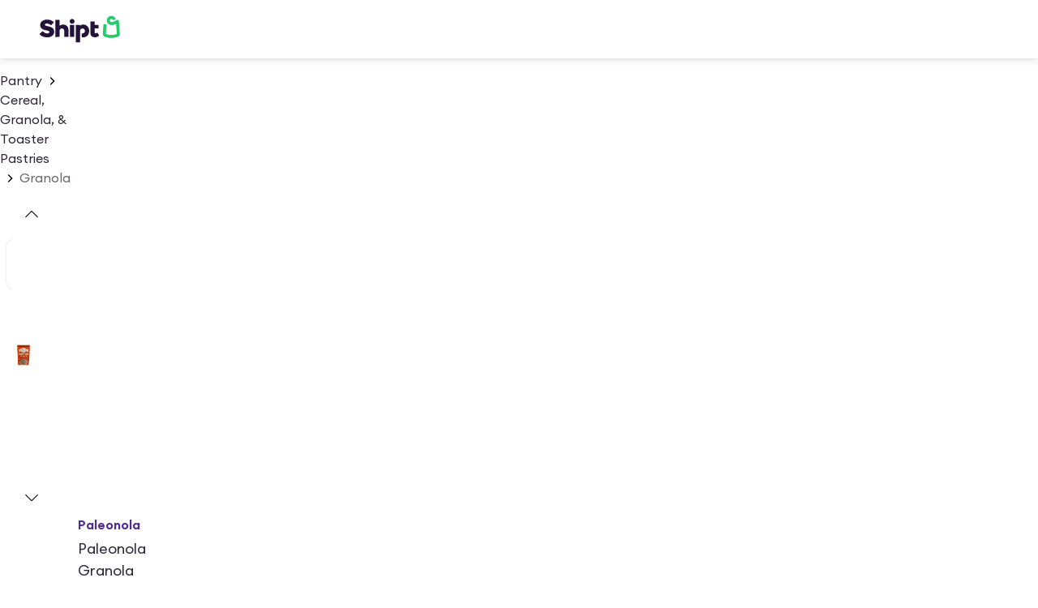

--- FILE ---
content_type: application/javascript; charset=UTF-8
request_url: https://www.shipt.com/_next/static/chunks/51960-899670e15dc6c19f.js
body_size: 8118
content:
"use strict";(self.webpackChunk_N_E=self.webpackChunk_N_E||[]).push([[51960],{9722:(e,t,r)=>{r.d(t,{Nt:()=>j,sz:()=>J,xV:()=>U,nN:()=>z,c$:()=>F,SU:()=>x,dd:()=>H,Ol:()=>G});var a,n=r(3576),i=r(62701),o=r(65699),l=r(14232),u=r(64635),s=r(29524),d=r(25496),_=r(28975),c=r(31976),p=r(30416),m=r(83575),v=r(12491),g=r(25155),y=r(39543),h=r(39746),f=((a=f||{}).search="search",a.browse="browse",a);let b=e=>{let t="mobile"===new h.UAParser().getDevice().type,r="search"===e,a="browse"===e;return t&&r?2:t&&a?5:r?1:a?4:-1};var A=r(91716),S=r(46114),E=r(48296),P=r(92744);let T=async e=>{var t;let[,{query:r,contexts:a,userId:o,category_ids:l,allow_redirect:u}]=e.queryKey,s=await (0,g.$P)({config:{url:"/search/v4/multi-retailer/search",data:(0,i._)((0,n._)({query:r,size_per_store:12,contexts:a,user_id:o},(null==l?void 0:l.length)&&{category:{ids:l,operator:"or"}}),{allow_redirect:u})},context:e,fetcherName:"fetchGlobalSearch"});return(0,i._)((0,n._)({},s),{retailer_hits:null==(t=s.retailer_hits)?void 0:t.map(e=>(0,i._)((0,n._)({},e),{items:e.items.map(e=>(0,S.RT)(e))}))})},N=async(e,t)=>{let{allow_redirect:r}=t,{pageParam:a,queryKey:o}=e,[,{storeParams:l,params:u,pageSize:s}]=o,d=await (0,g.$P)({config:{url:"/search/v4/search/",params:{page_size:s},data:(0,n._)((0,i._)((0,n._)({},l,u),{facets:(0,E.gk)(u),section_id:u.query?b("search"):b("browse"),include_endcaps:!0,page:a||1,featured:!0,allow_redirect:r,hits_per_page:s}),"category_ids"in u&&{category_ids_query_operator:"or"})},context:e,fetcherName:"fetchSearchProducts"});return(0,E.AG)(d,u)},R=async e=>{let[,t]=e.queryKey,r=await (0,g.$P)({config:{url:"/search/v4/purchase-history/search",data:(0,i._)((0,n._)({},t),{facets:[y.SJ.ACTIVE_DEALS,y.SJ.H1_CATEGORIES],hits_per_page:1,hidden:!1})},context:e,fetcherName:"fetchBuyAgainCategories"});return(0,E.AG)(r).facets.filter(e=>e.facet===y.zh.CATEGORY||e.facet===y.zh.ACTIVE_DEALS).flatMap(e=>e.items)},q=async e=>{let{pageParam:t,queryKey:r}=e,[,{categoryId:a}]=r,l=(0,o._)(r[1],["categoryId"]),{coupon_after_key:u,page:s}=t,d=await (0,g.$P)({config:{params:l,url:"search/v3/coupons/search",data:(0,i._)((0,n._)({},l,u&&{coupon_after_key:u},a&&{category_id:Number(a)}),{facets:[y.SJ.CATEGORIES,y.SJ.H1_CATEGORIES],coupon_size:48,page:s||1})},context:e,fetcherName:"fetchSearchCoupons"});return(0,i._)((0,n._)({},d),{facets:(0,E.wl)(d.facets),coupons:d.coupons.map(A.s4)})},w=async e=>{var t;let{pageParam:r,queryKey:a}=e,[,{storeParams:o,params:l}]=a,u=(0,i._)((0,n._)({},l),{query:l.buy_again_query}),s=await (0,g.$P)({config:{url:"/search/v4/purchase-history/search",data:(0,i._)((0,n._)({},o,u),{facets:(0,P.F)(Object.values(y.SJ),y.SJ.BRAND,y.SJ.FLAVOR),page:r||1,hits_per_page:y.Hi,hidden:!1,include_oos:!0,include_low_stock:!0})},context:e,fetcherName:"fetchPurchaseHistory"}),{total_hits:d}=s,_=(null==(t=s.hits)?void 0:t.map(e=>(0,i._)((0,n._)({},e),{bought:!0})))||[];return(0,i._)((0,n._)({},(0,E.AG)((0,i._)((0,n._)({},s),{hits:_}),l)),{totalPages:(0,E.JU)(d)})},C=async e=>{let[,{storeParams:t,product_id:r,size:a}]=e.queryKey;return(await (0,g.$P)({config:{url:"/search/v1/more-like-this",data:(0,i._)((0,n._)({},t),{product_id:r,size:a}),onErrorLog:{product_id:r}},fetcherName:"fetchMoreLikeThisItemsSearch"})).hits.map(e=>(0,S.RT)(e))};var k=r(16221),I=r(39915),O=r(1556),D=r(93944),L=r(60165),B=r(49748),M=r(43381);let U=()=>{let e=(0,p.rm)(),t=(0,B.i)(),{store_location_id:r}=e;return(0,s.q)((0,i._)((0,n._)({},(e=>{let{storeParams:t,categoryId:r}=e;return(0,u.L)({queryKey:[c.O0,(0,i._)((0,n._)({},t),{categoryId:r})],initialPageParam:{page:0,coupon_after_key:""},queryFn:q,getNextPageParam:e=>{let{total_coupons:t,page:r,coupons_per_page:a,coupon_after_key:n}=e;if(!(t-r*a<=0))return{coupon_after_key:n,page:r+1}},placeholderData:e=>e})})({storeParams:e,categoryId:String(t.category_id)})),{enabled:(0,O.N)(!!r)}))},G=e=>{let t,{product_id:r,size:a}=e,o=(0,p.rm)();return(0,_.I)((0,i._)((0,n._)({},(t={size:a,product_id:r,storeParams:o},(0,d.j)({queryKey:["More like this search",t],queryFn:C}))),{enabled:!!r}))},$=e=>(0,l.useMemo)(()=>{var t,r,a;let o=null==e?void 0:e.pages.at(-1),l=null==e?void 0:e.pages.reduce((e,t)=>[...e,...t.products||[]],[]),u=null==e?void 0:e.pages.reduce((e,t)=>[...e,...t.shelves],[]),s=null==e?void 0:e.pages.reduce((e,t)=>[...e,...t.coupons],[]);return(0,m._C)({onLoadBeacons:(null==o||null==(t=o.product_beacons)?void 0:t.onLoadBeacons)||[],featuredTransactionID:null!=(a=null==o||null==(r=o.beacons)?void 0:r.featuredTransactionID)?a:""}),(0,i._)((0,n._)({},o),{products:l||[],facets:(null==o?void 0:o.facets)||[],coupons:s||[],shelves:u||[],beacons:(null==o?void 0:o.beacons)||{},endcapsBySlotPos:(null==o?void 0:o.endcapsBySlotPos)||{},page:(null==o?void 0:o.page)||0,total_hits:(null==o?void 0:o.total_hits)||0,hits_per_page:(null==o?void 0:o.hits_per_page)||0})},[null==e?void 0:e.pages]),F=function(){let{query:e,searchType:t,enabled:r=!0,shouldTrack:a,allow_redirect:d=!1,pageSize:_=48,backupProductId:m}=arguments.length>0&&void 0!==arguments[0]?arguments[0]:{},g=(0,p.rm)(),{store_location_id:y}=g,h=(0,I.M9)(),f=(0,l.useMemo)(()=>(0,n._)({},h,e&&{query:e}),[e,h]),{error:b,data:A,isSuccess:S,isFetched:E,isFetching:P,isPending:T,isFetchingNextPage:R,hasNextPage:q,fetchNextPage:w}=(0,s.q)((0,i._)((0,n._)({},(e=>{var{allow_redirect:t}=e,r=(0,o._)(e,["allow_redirect"]);return(0,u.L)({queryKey:(e=>{let{params:t,storeParams:r,pageSize:a,backupProductId:i}=e;return[c.zY,(0,n._)({storeParams:r,pageSize:a},i?{backupProductId:i,params:{query:t.query}}:{params:t})]})(r),queryFn:e=>N(e,{allow_redirect:t}),initialPageParam:1,getNextPageParam:e=>{let{total_hits:t,page:r,hits_per_page:a}=e;if(!(t-r*a<=0))return r+1},placeholderData:e=>e,retry:(e,t)=>500===(0,D.v9)(t)&&e<2})})({params:f,storeParams:g,allow_redirect:d,pageSize:_,backupProductId:m})),{enabled:(0,O.N)(!!(y&&r))})),C=$(A);return(0,l.useEffect)(()=>{C.attribution_token&&(0,M.J2)(c.AE,C.attribution_token)},[C.attribution_token]),(0,l.useEffect)(()=>{if(E&&a){var e;(0,v.rX)((0,i._)((0,n._)({},C),{products:null==A||null==(e=A.pages.at(-1))?void 0:e.products}),(0,i._)((0,n._)({},f),{searchType:t}),g)}},[E,a,C,f,t,g,null==A?void 0:A.pages]),{data:A,error:b,isSuccess:S,isFetched:E,isPending:T,isFetching:P,isFetchingNextPage:R,hasNextPage:q,fetchNextPage:w,searchResults:C}},j=e=>(0,d.j)({queryKey:[c.fq,e.storeParams],queryFn:R}),x=()=>{let e=(0,p.rm)(),{store_location_id:t}=e,r=(0,L.wS)();return(0,_.I)((0,i._)((0,n._)({},j({storeParams:e})),{enabled:!!(r&&t)}))},J=e=>(0,u.L)({queryKey:[c.mL,e],queryFn:w,initialPageParam:1,getNextPageParam:e=>{let{total_hits:t,page:r,hits_per_page:a}=e;if(!(t-r*a<=0))return r+1},placeholderData:e=>e}),z=function(){let{shouldTrack:e}=arguments.length>0&&void 0!==arguments[0]?arguments[0]:{},t=(0,p.rm)(),{store_location_id:r}=t,a=(0,L.wS)(),o=(0,I.M9)(),{error:u,data:d,isSuccess:_,isFetched:c,isFetching:m,isPending:g,isFetchingNextPage:y,hasNextPage:h,fetchNextPage:f}=(0,s.q)((0,i._)((0,n._)({},J({params:o,storeParams:t})),{enabled:!!(a&&r)})),b=$(d);return(0,l.useEffect)(()=>{c&&e&&(0,v.rX)(b,(0,i._)((0,n._)({},o),{searchType:"typed"}))},[c,e,b,o]),{data:d,error:u,isSuccess:_,isFetched:c,isPending:g,isFetching:m,isFetchingNextPage:y,hasNextPage:h,fetchNextPage:f,searchResults:b}},H=function(){var e;let t,{allow_redirect:r=!1}=arguments.length>0&&void 0!==arguments[0]?arguments[0]:{},a=(0,L.wS)()||0,{query:o,contexts:l=[],category_ids:u}=(0,I.M9)(),{data:s}=(0,k.Yg)(),p=null!=(e=null==s?void 0:s.delivery_stores.map(e=>"l".concat(e.store_location_id,"_m").concat(e.metro_id,"_s").concat(e.id)))?e:[],m=l.length?l:p;return(0,_.I)((0,i._)((0,n._)({},(t={userId:a,query:o,contexts:m,category_ids:u,allow_redirect:r},(0,d.j)({queryKey:[c.AQ,t],queryFn:T}))),{enabled:(0,O.N)(m.length>0)&&!!(o||u)}))}},12491:(e,t,r)=>{r.d(t,{BS:()=>C,D7:()=>D,DS:()=>P,Eu:()=>E,Kl:()=>T,QE:()=>B,Rd:()=>R,SD:()=>O,SS:()=>N,_G:()=>L,jf:()=>k,pv:()=>I,rX:()=>q,sf:()=>w});var a=r(3576),n=r(62701),i=r(65699),o=r(14232),l=r(34813),u=r(72029),s=r(70991),d=r(58955),_=r(48296),c=r(82273),p=r(75571),m=r(50225),v=r(83575),g=r(39915),y=r(71424),h=r(30416),f=r(6763),b=r(39696),A=r(43381),S=r(31976);let E=(e,t,r,a,n)=>{var i,o,d,_;let c=null!=(d=null==(i=e.retailer_hits)?void 0:i.reduce((e,t)=>e+t.total,0))?d:0,p=null!=(_=null==(o=e.retailer_hits)?void 0:o.map(e=>{let{metadata:t,items:r}=e;return{metro_id:t.metro_id,store_id:t.store_id,store_location_id:t.location_id,attribution_token:t.attribution_token,product_details:r.map(e=>{let{parentProductId:t,id:r,is_ungrouped_variation:a}=e;return{product:{id:t&&!a?t:r}}})}}))?_:[];(0,u.u4)({eventName:l.AnalyticsEvent.ProductsSearched,properties:{products_available:c,page_number:1,query_type:r||"typed",query_term:t,no_results:0===e.total_retailer_hits,location:(0,s.dl)(),category_id:a,category_name:n,entities:p}})},P=e=>{var t;let r=null==(t=e.product.beacons)?void 0:t.onViewBeacon;(0,u.u4)({eventName:l.AnalyticsEvent.ProductViewed,properties:(0,a._)({},I(e),r&&(0,v.ZZ)()&&{beacon_type:"onViewBeacon",beacon_url:r})})},T=e=>{var t;let r=(0,d.iC)(),i=null!=(t=(0,y.gd)().state)?t:"",s=(0,h.rm)(),_=(0,b.jE)();return{trackProductAdded:(0,o.useCallback)(function(t){var o;let{shouldIncludeBeacon:d=!1}=arguments.length>1&&void 0!==arguments[1]?arguments[1]:{},{product:c,quantity_added:p}=t,m=(0,n._)((0,a._)({},I(t)),{quantity_added:p||1}),v=null!=e?e:(0,A.Hd)(S.AE),g=(0,f.jX)({storeParams:s,state:i}).queryKey,y=_.getQueryData(g);r?(0,u.u4)({eventName:l.AnalyticsEvent.ProductAddedToOrder,properties:(0,n._)((0,a._)({},m),{order_id:String(r)})}):(0,u.u4)({eventName:l.AnalyticsEvent.ProductAddedToCart,properties:(0,n._)((0,a._)((0,n._)((0,a._)({},m),{image_url:c.image.url}),(null==(o=c.beacons)?void 0:o.onBasketChangeBeacon)&&d&&{beacon_type:"onBasketChangeBeacon",beacon_url:c.beacons.onBasketChangeBeacon},v&&{attribution_token:v}),{cart_id:null==y?void 0:y.id})})},[e,r,_,i,s]),trackProductRemoved:(0,o.useCallback)(e=>{let t=(0,n._)((0,a._)({},I(e)),{quantity_removed:e.quantity_removed||1});r?(0,u.u4)({eventName:l.AnalyticsEvent.ProductRemovedFromOrder,properties:(0,n._)((0,a._)({},t),{order_id:String(r)})}):(0,u.u4)({eventName:l.AnalyticsEvent.ProductRemovedFromCart,properties:t})},[r])}},N=e=>{var t;let r=null==(t=e.product.beacons)?void 0:t.onClickBeacon;(0,u.u4)({eventName:l.AnalyticsEvent.ProductClicked,properties:(0,a._)({},I(e),r&&(0,v.ZZ)()&&{beacon_type:"onClickBeacon",beacon_url:r})})},R=()=>{let{trackProductAdded:e,trackProductRemoved:t}=T();return r=>{var{newQuantity:o,currentQuantity:l}=r,u=(0,i._)(r,["newQuantity","currentQuantity"]);return o>l?e((0,n._)((0,a._)({},u),{quantity_added:o-l})):t((0,n._)((0,a._)({},u),{quantity_removed:l-o}))}},q=(e,t,r)=>{var i,o,d,c,p,m;let{page:v,total_hits:g,facets:y}=e,{query:h,promotion_category_id:f,buy_again_query:b,searchType:A="typed"}=t,S=(0,_.SA)(y,t),E={metro_id:null!=(o=null==r?void 0:r.metro_id)?o:void 0,store_id:null!=(d=null==r?void 0:r.store_id)?d:void 0,store_location_id:null!=(c=null==r?void 0:r.store_location_id)?c:void 0,attribution_token:e.attribution_token,product_details:null!=(p=null==(i=e.products)?void 0:i.map(e=>{let{parentProductId:t,id:r,is_ungrouped_variation:a}=e;return{product:{id:t&&!a?t:r}}}))?p:[]};(0,u.u4)({eventName:l.AnalyticsEvent.ProductsSearched,properties:(0,n._)((0,a._)({query_type:h?A:"browse",products_available:g||0,page_number:v||0,no_results:0===g,location:(0,s.dl)()},{query_term:null!=(m=null!=h?h:b)?m:void 0},!!f&&{promotion_id:String(f)},(null==S?void 0:S.id)&&{category_id:String(S.id),category_name:S.name}),{entities:[E]})})},w=e=>{let t=(0,g.M9)(),{SEARCH:r,BUY_AGAIN:i}=(0,c.x)();return(0,o.useMemo)(()=>{var o;let{sort:l,query:u,buy_again_query:s,brands:d,active_deals:_,contexts:c}=t;return(0,n._)((0,a._)({brand_filters_applied:(null==d?void 0:d.length)?d:void 0,sort_by_filters_applied:l?[l]:void 0,category_id:null==e?void 0:e.id,category_name:null==e?void 0:e.name},(r||i)&&{search_type:u?"search":"browse",search_term:null!=(o=null!=u?u:s)?o:""},c&&{store_id_filters_applied:c.map(e=>e.slice(e.indexOf("s")+1))}),{active_deals_filter_applied:!!_})},[t,r,i,e])},C=(e,t)=>{(0,u.u4)({eventName:l.AnalyticsEvent.StoreResultsViewed,properties:{location:(0,s.dl)(),search_term:e,search_type:t}})},k=e=>(0,a._)((0,n._)((0,a._)({requested_product_id:String(e.id),requested_product_name:e.name,requested_product_brand_name:e.brandName||"",requested_product_price:String(e.price),requested_universal_product_id:String(e.universal_id)},e.onSale&&{requested_product_discounted_price:String(e.salePrice)}),{requested_product_variation_flag:!!e.parentProductId}),e.parentProductId&&{requested_product_parent_id:e.parentProductId},e.variationSize&&{requested_product_variation_size:e.variationSize},e.variationColor&&{requested_product_variation_color:e.variationColor}),I=e=>{var t;let{product:r,displayFormat:i,gridIndex:o,listIndex:l,subLocation:u,filterParams:d,shelfIndex:_,searchTerm:c,storeParams:p,categoryName:m,categoryId:v,searchType:g,featured_transaction_id:y,attributionToken:h}=e,f=(e=>{let t=[],{onSale:r,bought:a,bogo:n,featured:i,for_you:o,oos:l}=e;return r&&t.push("on_sale"),a&&t.push("buy_again"),n&&t.push("bogo"),i&&t.push("featured"),o&&t.push("for_you"),l&&t.push("out_of_stock"),t})(r),{couponId:b,cpgPromotion:A,featured:S,featuredSource:E,featuredTransactionId:P,search_boost_aliases:T,review_stats:N}=r;return(0,a._)((0,n._)((0,a._)((0,n._)((0,a._)((0,n._)((0,a._)({location:(0,s.dl)(),display_format:i},u&&{display_sublocation:u}),{grid_index:o,list_index:l,shelf_index:_}),k(r)),{frontend_product_labels:f.length?f:void 0,backend_product_labels:(e=>{let t=[],{lowStock:r,oos:a}=e;return r&&t.push("low_stock"),a&&t.push("out_of_stock"),t.length?t:void 0})(r),promotion_displayed:!!((null==A?void 0:A.category_id)||b)}),b&&{coupon_id:b,displayed_promotion_type:"coupon"},(null==A?void 0:A.category_id)&&{promotion_id:String(A.category_id),displayed_promotion_type:"featured_promotion"},S&&E&&{featured_source:E}),{featured_transaction_id:P,search_boosted:!!(null==T?void 0:T.length),search_boosted_reason:r.boostBought?"buy_again":(null==(t=r.search_boost_aliases)?void 0:t.length)?"seasonal":void 0}),d,c&&{search_term:c},m&&{category_name:m},v&&{category_id:v},g&&{search_type:g},p,y&&{featured_transaction_id:y},!!(null==N?void 0:N.rating_distribution)&&{average_rating:N.average_rating,rating_distribution:N.rating_distribution,total_reviews:N.total_reviews,recommendation_percentage:N.recommended_percentage},h&&{attribution_token:h})},O=e=>{let{product:t,quantity_added:r,listName:i}=e;(0,u.u4)({eventName:l.AnalyticsEvent.ProductAddedToList,properties:(0,n._)((0,a._)({},I(e)),{quantity_added:r||1,image_url:t.image.url,list_name:String(i)})})},D=e=>{let{product:t,quantity_removed:r,listName:i}=e;(0,u.u4)({eventName:l.AnalyticsEvent.ProductRemovedFromList,properties:(0,n._)((0,a._)({},I(e)),{image_url:t.image.url,list_name:String(i),quantity_added:r||1})})},L=(e,t,r)=>{(0,m.L)({content:r,type:"button"}),(0,u.u4)({eventName:l.AnalyticsEvent.BulkProductAddedToCart,properties:{location:(0,s.dl)(),products:e.products,display_sublocation:t,list_name:e.name,list_id:e.id,total_price:Number((0,p.l)(e.products).totalPrice),total_quantity:e.products.length}})},B=e=>{let{products:t,listName:r,listId:a,buttonLocation:n}=e;(0,u.u4)({eventName:l.AnalyticsEvent.BulkProductAddedToList,properties:{location:(0,s.dl)(),products:t,display_sublocation:n||"",list_name:r,list_id:a,total_price:Number((0,p.l)(t).totalPrice),total_quantity:t.length}})}},34848:(e,t,r)=>{r.d(t,{I:()=>s,k:()=>d});var a=r(3576),n=r(62701),i=r(78912),o=r(98347),l=r(46114),u=r(91716);let s=e=>{var t,r,d,_,c;let{metadata:p,name:m}=e,v={name:null!=m?m:"",items:null!=(t=e.items)?t:[],type:null!=(r=e.type)?r:"",total:null!=(d=e.total)?d:0,metadata:p?(0,a._)({},p,(null==p?void 0:p.coupons)&&{coupons:p.coupons.map(u.s4)}):null,elapsed:null!=(_=e.elapsed)?_:"",renderType:null,see_more:null!=(c=e.see_more)&&c};switch(e.type){case i.GD:return(0,n._)((0,a._)({},v),{items:v.items.map(t=>{var r;return(0,n._)((0,a._)({},t),{cpg_promotions:null==t||null==(r=t.cpg_promotions)?void 0:r.filter(t=>t.category_id===e.metadata.category_id)})}).map(e=>(0,l.RT)(e)),renderType:i.vr.FEATURED_PROMOTIONS});case i.mr:case i.Y$:case i.rd:case i.lV:case i.V1:case i.EX:case i.O1:case i.IC:case i.QY:case i.cJ:case i.Lj:return(0,n._)((0,a._)({},v),{items:v.items.map(e=>(0,l.RT)(e)),renderType:i.vr.PRODUCT});case i.lm:return(0,n._)((0,a._)({},v),{items:v.items.map(e=>(0,l.RT)(e)),renderType:i.vr.LANDSCAPE_PRODUCT});case i.AB:return(0,n._)((0,a._)({},v),{renderType:i.vr.LARGE_FEATURE_PROMOTIONS});case i.sl:return(0,n._)((0,a._)({},v),{items:v.items.filter(e=>Object.values(o.p).includes(e.type)),renderType:i.vr.CAMPAIGN_PROMOS});case i.jx:return(0,n._)((0,a._)({},v),{renderType:i.vr.MULTI_RETAILER_PRODUCT_SHELF});case i.zL:return(0,n._)((0,a._)({},v),{items:v.items.map(e=>s(e)),renderType:i.vr.MULTI_RETAILER_PRODUCT_SHELVES});case i.Pm:return(0,n._)((0,a._)({},v),{items:v.items.map(e=>(0,l.RT)(e)),renderType:i.vr.BUY_AGAIN_SINGLE_RETAILER,row_position:0});default:return v}},d=e=>e.reduce((e,t)=>{var r;let a=null==(r=t.metadata)?void 0:r.coupons;return(null==a?void 0:a.length)&&(e=[...e,...a]),e},[])},39915:(e,t,r)=>{r.d(t,{qJ:()=>q,M6:()=>C,gr:()=>O,SD:()=>I,Nv:()=>D,tT:()=>w,M9:()=>k});var a=r(3576),n=r(62701),i=r(14232),o=r(39543),l=r(48296),u=r(33888),s=r(39696),d=r(80266),_=r(25155),c=r(30416),p=r(60165),m=r(9722),v=r(58976),g=r(46564),y=r(78486),h=r(40739),f=r(49748),b=r(14e3);let{SORT_BY:A,ACTIVE_DEALS:S,CATEGORY:E,BRAND:P,STORE:T,ON_SALE:N,FLAVOR:R}=o.zh,q=e=>{let t=(0,g.WP)(),r=k(),a=O();return(0,i.useMemo)(()=>{let n=(0,l.SA)(e,r),i=(0,l.wH)(t,r),u=0;i.length<=t.length&&(u=i.length);let{active_deals:s,sort:d=""}=r;return{[A]:+!!o.Ys[d],[S]:+!!s,[E]:+!!(0,l.iE)(r,n),[P]:a(e,P).length,[T]:u,[N]:0,[R]:a(e,R).length}},[e,t,r,a])},w=e=>Object.values(q(e)).reduce((e,t)=>e+t,0),C=()=>{let e,t,r,o,{openDialog:g}=(0,y.s)(),{showImageToast:f}=(0,u.c)(),{mutateAsync:b}=(e=(0,s.jE)(),t=(0,p.wS)(),r=(0,c.rm)(),o=k(),(0,d.n)({mutationFn:e=>(0,_.mu)({config:{url:"/search/v4/purchase-history/update_hidden_flag",data:{user_id:t,product_id:e.id,hidden:!0}},fetcherName:"useMutationManagePurchaseHistoryVisibility"}),onSuccess:(t,i)=>{let{queryKey:u}=(0,m.sz)({storeParams:r,params:o});e.invalidateQueries({queryKey:[(0,v.cB)(v.Qu)]}),e.invalidateQueries({queryKey:[(0,v.cB)(v.Rv)]});let s=e.getQueryData(u);s&&e.setQueryData(u,(0,n._)((0,a._)({},s),{pages:s.pages.map(e=>{var t;return(0,n._)((0,a._)({},e),{products:null==(t=e.products)?void 0:t.filter(e=>e.id!==i.id),totalPages:(0,l.JU)(e.total_hits-1),total_hits:e.total_hits-1})})}))}}));return{onDeleteBuyAgainProduct:(0,i.useCallback)((e,t)=>{g(h.k,{contentLabel:"Remove from Buy Again",modalTitle:"Remove from Buy Again?",modalMessage:"“".concat(e.name,"” will be removed from your Buy Again page until it is repurchased."),acceptButtonLabel:"Remove",handleConfirm:async()=>{await b(e),f({optionalStyling:{marginTop:52},props:{title:"Removed from Buy Again",imageUrl:e.image.url}}),t()}})},[b,g,f])}},k=()=>{var e;let t=(0,f.i)(),{promotion_category_id:r}=null!=(e=(0,b.useParams)())?e:{};return(0,i.useMemo)(()=>(0,l.Dt)((0,n._)((0,a._)({},t),{promotion_category_id:r})),[t,r])},I=()=>{let{query:e,category_id:t,promotion_category_id:r,category_ids:a}=k();return!!(!e&&(t||r)&&!(null==a?void 0:a.length))},O=()=>{let e=k();return(0,i.useCallback)((t,r)=>{var a;let{[r]:n}=e;if(!n)return[];let i=t.find(e=>e.facet===r);return(null!=(a=null==i?void 0:i.items.map(e=>e.name))?a:[]).filter(e=>n.includes(e))},[e])},D=e=>{var t;let[r,a]=(0,i.useState)({query:"",searchType:""}),{searchResults:n,isFetching:o}=(0,m.c$)({shouldTrack:!0,query:r.query,searchType:r.searchType,enabled:!!r.query,backupProductId:e}),l=null!=(t=n.products)?t:[],u=(0,i.useCallback)((e,t)=>{let{suggestion:r=!1}=t;o||a({query:e,searchType:r?"autocomplete":"typed"})},[o]);return{isFetching:o,searchProducts:l,handleSearchSubmit:u,selectedQuery:r}}},40739:(e,t,r)=>{r.d(t,{k:()=>n});var a=r(18847);let n=r.n(a)()(()=>Promise.all([r.e(41116),r.e(11944),r.e(21878),r.e(29448)]).then(r.bind(r,29448)).then(e=>e.ConfirmationModal),{loadableGenerated:{webpack:()=>[29448]},ssr:!1})},48296:(e,t,r)=>{r.d(t,{AG:()=>S,Ax:()=>O,D:()=>E,Dr:()=>P,Dt:()=>k,JU:()=>T,SA:()=>R,gk:()=>C,iE:()=>w,pK:()=>N,wH:()=>q,wl:()=>b});var a=r(3576),n=r(62701),i=r(65699),o=r(39543),l=r(91716),u=r(46114),s=r(34848),d=r(3685),_=r(92744),c=r(31976),p=r(68514);let{ACTIVE_DEALS:m,CATEGORY:v,ON_SALE:g}=o.zh,y=e=>{let t=e.name.split(" > "),r=t.length-1,i=t[r]||e.name;return(0,n._)((0,a._)({},e),{name:i,lineageDepth:r,lineage:e.name})},h=function(){let e=arguments.length>0&&void 0!==arguments[0]?arguments[0]:[];return e.map(t=>{let r=y(t),{lineageDepth:i}=r;if(i){let t=e[i-1];if(t){let{id:e,name:i}=y(t);return(0,n._)((0,a._)({},r),{parentId:e,parentName:i})}}return r})},f=function(){let e=arguments.length>0&&void 0!==arguments[0]?arguments[0]:[];return e.reduce((t,r)=>{let i=y(r),o=r.name.split(" > ");if(o.length>1){let[r]=e;if(o[0]===(null==r?void 0:r.name)){let{name:e,id:o}=r||{};return[...t,(0,n._)((0,a._)({},i),{parentName:e,parentId:o})]}return t}return[...t,i]},[])},b=function(e){let t=arguments.length>1&&void 0!==arguments[1]&&arguments[1];return Array.isArray(e)?e.map(e=>{if(e.facet===o.zh.CATEGORY){let r=t?h(e.items):f(e.items);return(0,n._)((0,a._)({},e),{items:r})}return e}).reduce((e,t)=>t.facet===g?e:t.facet===m?[t,...e]:[...e,t],[]):[]},A=function(){let e=arguments.length>0&&void 0!==arguments[0]?arguments[0]:[],t={};return e.forEach(e=>{t[e.slot_position]=e}),t},S=function(e){var t,r;let o=arguments.length>1&&void 0!==arguments[1]?arguments[1]:{},{category_id:d,promotion_category_id:_}=o,{hits:c,endcaps:p,facets:m,shelves:v,coupons:g}=e,y=(0,i._)(e,["hits","endcaps","facets","shelves","coupons"]);_&&c&&(e.hits=c.map(e=>(e.cpg_promotions&&(e.cpg_promotions=e.cpg_promotions.filter(e=>e.category_id===_)),e)));let h=A(p),f=b(m,!!(d||_)),S=null==(t=e.hits)?void 0:t.map(e=>(0,u.RT)(e)),E=(null==v?void 0:v.map(s.I))||[];return(0,n._)((0,a._)({},y),{coupons:null!=(r=null==g?void 0:g.map(l.s4))?r:[],endcapsBySlotPos:h,facets:f,products:S,shelves:E})},E=()=>(0,d.H)()?"":"".concat(window.location.pathname).concat(window.location.search),P=e=>{let{suggestions:t=[],image_suggestions:r=[],type:n=""}=e;return[...t,...r].map(e=>(0,a._)({},e,e.type===o.h5.STANDARD&&{type:"".concat(n,"_").concat(e.type)}))},T=e=>{let t=e/o.Hi;return e%o.Hi==0?t:t>1?Math.ceil(t):+(t>0)},N=e=>{var t;return null!=(t=e.find(e=>e.facet===v))?t:null},R=(e,t)=>{let{category_id:r,promotion_category_id:a}=t,n=Number(r||a),i=N(e);if(i)return i.items.find(e=>e.id===n)},q=(e,t)=>{let{contexts:r}=t;return Array.isArray(r)?e.filter(e=>r.includes(String(e.context_value))):[]},w=function(){let e=arguments.length>0&&void 0!==arguments[0]?arguments[0]:{},t=arguments.length>1?arguments[1]:void 0,{query:r,promotion_category_id:a,category_ids:n}=e;return!!(null==t?void 0:t.id)&&(a?Number(a)!==Number(t.id):!!r||!!t.parentId||!!n||void 0)},C=e=>{let{H2_CATEGORIES:t,H3_CATEGORIES:r}=o.SJ,{query:a,category_id:n,category_ids:i}=e;return n?Object.values(o.SJ):a||(null==i?void 0:i.length)?(0,_.F)(Object.values(o.SJ),r):(0,_.F)(Object.values(o.SJ),t,r)};function k(){let e=arguments.length>0&&void 0!==arguments[0]?arguments[0]:{};return Object.keys(e).filter(I).reduce((t,r)=>{let a=e[r];if(!a)return t;switch(r){case"sort":case"query":case"buy_again_query":case"zip":case"category_name":if("string"!=typeof a)return t;return t[r]=String(a),t;case"flavors":case"brands":case"contexts":return t[r]=Array.isArray(a)?a:[a],t;case"category_id":case"promotion_category_id":if(isNaN(Number(a)))return t;return t[r]=Number(a),t;case"new_deals":case"active_deals":return"false"===a?t[r]=!1:"true"===a&&(t[r]=!0),t;case"category_ids":if("string"!=typeof a)return t;try{t[r]=JSON.parse(a)}catch(e){(0,p.vV)("invalid category_ids passed in search url",{value:a})}return t;default:return t}},{})}let I=e=>e in c.fd,O=e=>e?Array.isArray(e)?e:[e]:[]},59242:(e,t,r)=>{r.d(t,{$w:()=>n,SR:()=>a,bY:()=>i});let a=6,n="ID required at delivery",i="This order has age-restricted items. The recipient must show the shopper a valid ID at delivery to verify they’re of legal age."},75571:(e,t,r)=>{r.d(t,{E:()=>l,l:()=>o});var a=r(81245),n=r(32218),i=r(7281);let o=e=>({totalPrice:e.reduce((e,t)=>{let{formattedTotalPrice:r}=(0,a.b)(t,void 0);return Number(r.replace(/\$/g,""))+e},0).toFixed(2)}),l=e=>{let t=e.reduce((e,t)=>t.next_auto_atc_date?[...e,new Date(t.next_auto_atc_date)]:e,[]).filter(n.f);return t.length?(0,i.j)(t):void 0}},78912:(e,t,r)=>{r.d(t,{AB:()=>s,EX:()=>u,GD:()=>m,IC:()=>_,Lj:()=>y,O1:()=>d,Pm:()=>b,QY:()=>v,V1:()=>l,Y$:()=>n,cJ:()=>g,cP:()=>E,jx:()=>f,lV:()=>o,lm:()=>p,mr:()=>a,rd:()=>i,sl:()=>c,vr:()=>S,xD:()=>P,zL:()=>h});let a="on sale",n="buy again",i="recommendations",o="category",l="category_savings",u="buy_again_savings",s="large promotions",d="discovery products",_="did you forget",c="campaign_promos",p="new_deals_this_week",m="featured promotion category",v="shopping_list",g="search_generated_shelf",y="trending_items",h="multi_retailer_product_shelves",f="multi_retailer_product_shelf",b="buy_again_single_retailer";var A,S=((A={}).PRODUCT="product",A.LARGE_FEATURE_PROMOTIONS="large promotions",A.FEATURED_PROMOTIONS="featured promotions",A.CAMPAIGN_PROMOS="campaign_promos",A.LANDSCAPE_PRODUCT="landscape product",A.MULTI_RETAILER_PRODUCT_SHELVES="multi_retailer_product_shelves",A.MULTI_RETAILER_PRODUCT_SHELF="multi_retailer_product_shelf",A.BUY_AGAIN_SINGLE_RETAILER="buy_again_single_retailer",A);let E=154,P=264},81245:(e,t,r)=>{r.d(t,{b:()=>o});var a=r(46114),n=r(61518),i=r(59242);let o=(e,t)=>{let{isCustomProduct:r,onSale:o,totalPrice:l,totalSalePrice:u,quantity:s,price:d,salePrice:_}=e,c=(0,a.YW)(e)===a.Wd.CUSTOM_BY_WEIGHT,p=o?u:l||0,m=(0,n.$g)(c?l:d);r&&(p=i.SR,m=(0,n.$g)(i.SR));let v=s?(0,n.$g)(p*s):"$0.00",g=(0,n.$g)(p);if(t){let{actual_product:r,actual_total:a,actual_price:i}=t,l=o?Number(_):Number(d);a?(l=s?Number(a)/s:0,p=Number(a)):i&&(l=Number(i)),g=(0,n.$g)(l),v=s?(0,n.$g)(l*s):"$0.00",m=(0,n.$g)(c&&!a?e.totalPrice:e.price),c&&(g=(0,n.$g)(r?e.salePrice:p),v=s?(0,n.$g)((r?l:p)*s):"$0.00")}return{formattedPrice:g,formattedOriginalPrice:m,formattedTotalPrice:v}}},92744:(e,t,r)=>{r.d(t,{F:()=>a});let a=function(e){for(var t=arguments.length,r=Array(t>1?t-1:0),a=1;a<t;a++)r[a-1]=arguments[a];return Array.isArray(e)&&e.length?e.filter(e=>!r.includes(e)):[]}}}]);
//# sourceMappingURL=51960-899670e15dc6c19f.js.map

--- FILE ---
content_type: application/javascript; charset=UTF-8
request_url: https://www.shipt.com/_next/static/chunks/60663-4450bad1d39b73fe.js
body_size: 3021
content:
"use strict";(self.webpackChunk_N_E=self.webpackChunk_N_E||[]).push([[60663],{8735:(e,n,i)=>{i.d(n,{E:()=>d});var r=i(98047);let o=(0,r.i7)(["100%{background-position-x:0%;}"]),s=(0,r.AH)(["animation:"," 2s infinite;background-image:linear-gradient( -45deg,transparent 40%,"," 50%,transparent 60% );background-position-x:100%;background-size:300%;"],o,({surface:e="default",theme:n})=>n.skeleton.shimmer.color[e]),a=(e="100%")=>"string"==typeof e?e:`${e}px`,t=r.Ay.div.withConfig({displayName:"index.browser__SkeletonBase",componentId:"sc-cd31cb8a-0"})(({animation:e=!0,height:n,surface:i="default",theme:o,variant:t="square",width:d})=>(0,r.AH)(["background-color:",";border-radius:","px;height:",";width:",";",""],o.skeleton.container.color[i],o.skeleton.container.shape[t].borderRadius,a(n),a(d),e&&s)),d=(0,r.Ay)(t).withConfig({displayName:"index.browser__Skeleton",componentId:"sc-cd31cb8a-1"})([""])},9575:(e,n,i)=>{i.d(n,{t:()=>a});var r=i(98047),o=i(46348),s=i(37876);let a=(0,r.Ay)(e=>(0,s.jsxs)("svg",{fill:"none",viewBox:"0 0 24 24",...e,children:[(0,s.jsxs)("mask",{height:24,id:"mask0_6114_23144",maskUnits:"userSpaceOnUse",style:{maskType:"luminance"},width:24,x:0,y:0,children:[(0,s.jsx)("rect",{fill:"white",height:24,width:24}),(0,s.jsx)("path",{d:"M12 18C12.5523 18 13 17.5523 13 17C13 16.4477 12.5523 16 12 16C11.4477 16 11 16.4477 11 17C11 17.5523 11.4477 18 12 18Z",fill:"black"}),(0,s.jsx)("path",{d:"M12 9.41162V13.9999",stroke:"black",strokeLinecap:"round",strokeLinejoin:"round",strokeWidth:2})]}),(0,s.jsx)("g",{mask:"url(#mask0_6114_23144)",children:(0,s.jsx)("path",{d:"M1.8174 17.971L10.285 3.85831C11.0618 2.56363 12.9382 2.56363 13.715 3.85831L22.1826 17.971C22.9824 19.3041 22.0222 21 20.4676 21H3.53238C1.9778 21 1.01757 19.3041 1.8174 17.971Z",fill:"currentColor"})})]})).withConfig(o.Q).withConfig({displayName:"index.browser__WarningTriangleFillIcon",componentId:"sc-23182cae-0"})(["",""],o.s)},13909:(e,n,i)=>{i.d(n,{c:()=>f});var r=i(37876),o=i(98047),s=i(17738),a=i(47234),t=i(94966),d=i(31130),c=i(44379),l=i(9575),h=i(15134),p=i(42500),x=i(1905);let g=o.Ay.div.withConfig({displayName:"index.browser__BannerContent",componentId:"sc-e9af1bf1-0"})(({$hasEmphasis:e,$variant:n,theme:i})=>{let{itemSpacing:r}=i.banner.contentContainer.shape;return(0,o.AH)(["display:grid;flex:1 1 0%;gap:","px;min-width:12.5rem;& > ","{color:",";strong{font-weight:",";}}"],r,s.n,(0,x.dL)("content")({concept:"feedback",variant:n,emphasis:e?"loud":"soft"}),i.font.static.body.regular.strong.compact.md.fontWeight)}),m=o.Ay.div.withConfig({displayName:"index.browser__BannerContainer",componentId:"sc-e9af1bf1-1"})(({$bannerLayout:e,$hasEmphasis:n,$variant:i,theme:r})=>{let{borderRadius:s,borderWidth:d,itemSpacing:c,paddingBottom:l,paddingLeft:h,paddingRight:p,paddingTop:g}=r.banner.container.shape.inline.shared;return(0,o.AH)(["align-items:center;background-color:",";border-color:",";border-radius:","px;border-style:solid;border-width:","px;display:grid;gap:","px;grid-template-columns:",";padding-bottom:","px;padding-left:","px;padding-right:","px;padding-top:","px;& > svg{color:",";align-self:center;}& ","{flex-shrink:0;}& .banner-dismiss{align-self:center;min-height:20px;}& ","{position:absolute;}"],(0,x.dL)("background")({concept:"feedback",variant:i,emphasis:n?"loud":"soft"}),(0,x.dL)("border")({concept:"feedback",variant:i,emphasis:n?"loud":"soft"}),s,d,c,e,l,h,p,g,(0,x.H8)({concept:"feedback",variant:i,emphasis:n?"loud":"soft"}),a.$,t.K)}),f=(0,o.Ay)(({actionButton:e,description:n="",hasEmphasis:i=!1,hasIcon:o=!1,onDismiss:f,title:u,titleAs:b,variant:w,...k})=>{let{content:C,...y}=e||{},_=i?"warning"===w?"default":"inverse":"default",j=!!f,v=(e=>{switch(e){case"positive":return d.I;case"info":return c.l;case"negative":case"warning":return l.t}})(w);return(0,r.jsxs)(m,{$bannerLayout:(0,x.tL)({hasIcon:o,isDismissible:j}),$hasEmphasis:i,$variant:w,...k,children:[o&&(0,r.jsx)(v,{"aria-hidden":!0,size:"md"}),(0,r.jsxs)(p.fI,{align:"center",spacing:"sm",wrap:!0,children:[(0,r.jsxs)(g,{$hasEmphasis:i,$variant:w,children:[(0,r.jsx)(s.n,{as:b,lineHeight:"compact",size:"md",strong:!0,children:u}),n&&(0,r.jsx)(s.n,{lineHeight:"compact",size:"md",children:n})]}),!!e&&(0,r.jsx)(a.$,{size:"sm",surface:_,...y,children:C})]}),f&&(0,r.jsx)(p.fI,{align:"center",className:"banner-dismiss",justify:"center",children:(0,r.jsx)(t.K,{"aria-label":"Close banner",icon:h.U,onClick:f,size:"sm",surface:_,variant:"ghost"})})]})}).withConfig({displayName:"index.browser__FeedbackBanner",componentId:"sc-e9af1bf1-2"})([""])},19634:(e,n,i)=>{i.d(n,{v:()=>a});var r=i(98047),o=i(46348),s=i(37876);let a=(0,r.Ay)(e=>(0,s.jsx)("svg",{fill:"none",viewBox:"0 0 24 24",...e,children:(0,s.jsx)("path",{d:"M10.0002 18L16.0002 12L10.0002 6",stroke:"currentColor",strokeLinecap:"round",strokeLinejoin:"round",strokeWidth:2})})).withConfig(o.Q).withConfig({displayName:"index.browser__ChevronRightIcon",componentId:"sc-9af2991c-0"})(["",""],o.s)},31130:(e,n,i)=>{i.d(n,{I:()=>a});var r=i(98047),o=i(46348),s=i(37876);let a=(0,r.Ay)(e=>(0,s.jsxs)("svg",{fill:"none",viewBox:"0 0 24 24",...e,children:[(0,s.jsxs)("mask",{height:24,id:"mask0_6114_22933",maskUnits:"userSpaceOnUse",style:{maskType:"luminance"},width:24,x:0,y:0,children:[(0,s.jsx)("rect",{fill:"white",height:24,width:24}),(0,s.jsx)("path",{d:"M7.99957 12.6666L10.6662 15.3333L16.6662 9.33325",stroke:"black",strokeLinecap:"round",strokeLinejoin:"round",strokeWidth:2})]}),(0,s.jsx)("g",{mask:"url(#mask0_6114_22933)",children:(0,s.jsx)("circle",{cx:12,cy:12,fill:"currentColor",r:10})})]})).withConfig(o.Q).withConfig({displayName:"index.browser__PositiveCircleFillIcon",componentId:"sc-28f320c6-0"})(["",""],o.s)},44379:(e,n,i)=>{i.d(n,{l:()=>a});var r=i(98047),o=i(46348),s=i(37876);let a=(0,r.Ay)(e=>(0,s.jsxs)("svg",{fill:"none",viewBox:"0 0 24 24",...e,children:[(0,s.jsxs)("mask",{height:24,id:"mask0_6121_21383",maskUnits:"userSpaceOnUse",style:{maskType:"luminance"},width:24,x:0,y:0,children:[(0,s.jsx)("rect",{fill:"white",height:24,width:24}),(0,s.jsx)("path",{d:"M12 16V12",stroke:"black",strokeLinecap:"round",strokeLinejoin:"round",strokeWidth:2}),(0,s.jsx)("path",{d:"M12 9C12.5523 9 13 8.55228 13 8C13 7.44772 12.5523 7 12 7C11.4477 7 11 7.44772 11 8C11 8.55228 11.4477 9 12 9Z",fill:"black"})]}),(0,s.jsx)("g",{mask:"url(#mask0_6121_21383)",children:(0,s.jsx)("circle",{cx:12,cy:12,fill:"currentColor",r:10})})]})).withConfig(o.Q).withConfig({displayName:"index.browser__InfoCircleFillIcon",componentId:"sc-bb4f49e9-0"})(["",""],o.s)},83235:(e,n,i)=>{i.d(n,{As:()=>w,_I:()=>b,nD:()=>k});var r=i(37876),o=i(98047),s=i(14232),a=i(76419),t=i(58248),d=i(77254),c=i(17738),l=i(42500);let h=(0,o.Ay)(l.VP).withConfig({displayName:"index.browser__AccordionItemWrapper",componentId:"sc-847b5b51-0"})(["border-top:1px solid ",";"],({theme:e})=>e.color.border.base.neutral.soft),p=o.Ay.h3.withConfig({displayName:"index.browser__AccordionHeader",componentId:"sc-847b5b51-1"})(["margin:0;padding:0;"]),x=(0,o.Ay)(l.fI).attrs({align:"start",justify:"space-between",as:"button",padding:["lg",0],spacing:"md"}).withConfig({displayName:"index.browser__Wrapper",componentId:"sc-847b5b51-2"})(["background-color:transparent;border:none;cursor:pointer;text-align:left;width:100%;",",",",svg{color:",";&:hover,&:focus-visible{",",svg{color:",";}}&:active{",",svg{color:",";}}&:focus{outline:none;}&:focus-visible{border-radius:2px;outline:2px solid ",";}"],d.$,c.n,({surface:e,theme:n})=>"default"===e?null:n.color.content.action.secondary_inverse,d.$,({surface:e,theme:n})=>"default"===e?n.color.content.action.secondary_hover:n.color.content.action.secondary_inverse_hover,d.$,({surface:e,theme:n})=>"default"===e?n.color.content.action.secondary_active:n.color.content.action.secondary_inverse_active,({surface:e,theme:n})=>n.color.focus[e]),g=o.Ay.div.withConfig({displayName:"index.browser__GroupWrapper",componentId:"sc-847b5b51-3"})(["& > ",":first-child{border-top:",";}"],h,({hasLeadingBorder:e,theme:n})=>e?`1px solid ${n.color.border.base.neutral.soft}`:"transparent"),m=(0,s.createContext)(null),f=({canOpenMultiple:e,children:n,defaultExpandedItem:i})=>{let[o,a]=(0,s.useState)(i);return(0,r.jsx)(m.Provider,{value:{openItem:o,setOpenItem:a,canOpenMultiple:e},children:n})},u=({children:e,className:n,defaultExpanded:i=!1,headerAs:o,id:g,isExpanded:m,leading:f,onClick:u,shouldPersistContent:b=!1,subtitle:w,surface:k="default",title:C})=>{let y=void 0!==m,_=(0,s.useId)(),j=g||_,[v,I]=(0,s.useState)(i),A=y?m:v;return(0,r.jsxs)(h,{className:n,children:[(0,r.jsx)(p,{as:o,children:(0,r.jsxs)(x,{"aria-controls":`accordion-content-${j}`,"aria-expanded":A,id:`accordion-header-${j}`,onClick:()=>{let e=!A;I(e),null==u||u(e)},surface:k,children:[f,(0,r.jsxs)(l.VP,{as:"span",flexGrow:1,children:[(0,r.jsx)(d.$,{as:"span",size:"sm",children:C}),w&&(0,r.jsx)(c.n,{size:"md",variant:"secondary",children:w})]}),A?(0,r.jsx)(a.M,{size:"md"}):(0,r.jsx)(t.D,{size:"md"})]})}),b?(0,r.jsx)(l.VP,{"aria-labelledby":`accordion-header-${j}`,display:A?"flex":"none",id:`accordion-content-${j}`,padding:f?[0,0,"lg","xxl"]:[0,0,"lg"],role:"region",children:e}):A&&(0,r.jsx)(l.VP,{"aria-labelledby":`accordion-header-${j}`,id:`accordion-content-${j}`,padding:f?[0,0,"lg","xxl"]:[0,0,"lg"],role:"region",children:e})]})},b=({canOpenMultiple:e=!0,children:n,defaultExpandedItem:i,hasLeadingBorder:o=!0})=>(0,r.jsx)(f,{canOpenMultiple:e,defaultExpandedItem:i,children:(0,r.jsx)(g,{hasLeadingBorder:o,children:n})}),w=(0,o.Ay)(({id:e,isExpanded:n,onClick:i,...o})=>{let{canOpenMultiple:a,openItem:t,setOpenItem:d}=(()=>{let e=(0,s.useContext)(m);if(!e)throw Error("The useAccordion hook must be called inside the AccordionProvider");return e})();if(!a&&!e)throw Error('The accordion component requires an "id" when "canOpenMultiple" is false');return(0,r.jsx)(u,{...o,isExpanded:a?n:t===e,onClick:n=>{null==i||i(n),d(e)}})}).withConfig({displayName:"index.browser__AccordionItem",componentId:"sc-847b5b51-4"})([""]);b.AccordionItem=w;let k=(0,o.Ay)(u).withConfig({displayName:"index.browser__Accordion",componentId:"sc-847b5b51-5"})([""])},87164:(e,n,i)=>{i.d(n,{C:()=>a});var r=i(98047),o=i(46348),s=i(37876);let a=(0,r.Ay)(e=>(0,s.jsx)("svg",{fill:"none",viewBox:"0 0 24 24",...e,children:(0,s.jsx)("path",{d:"M13.9513 3.19188C13.144 1.60269 10.856 1.60271 10.0487 3.19191C10.0429 3.20337 10.0373 3.21494 10.0319 3.22662L7.87535 7.91097C7.84569 7.9609 7.78566 8 7.711 8H4.19289C2.27742 8 1.24453 10.3177 2.65376 11.7048C2.67043 11.7212 2.68766 11.737 2.70544 11.7522L6.07736 14.6346C6.11134 14.6765 6.12015 14.7281 6.10686 14.7739L4.81357 19.2293C4.23691 21.2159 6.46912 22.7183 8.11885 21.6358L11.8906 19.1608C11.956 19.1179 12.0441 19.1179 12.1095 19.1608L15.8813 21.6358C17.531 22.7183 19.7632 21.2159 19.1865 19.2293L17.8933 14.7739C17.88 14.7281 17.8888 14.6765 17.9228 14.6346L21.2946 11.7522C21.3123 11.737 21.3296 11.7212 21.3462 11.7048C22.7555 10.3177 21.7226 8 19.8071 8H16.289C16.2143 8 16.1543 7.9609 16.1246 7.91098L13.9681 3.22661C13.9627 3.21492 13.9571 3.20335 13.9513 3.19188Z",fill:"currentColor"})})).withConfig(o.Q).withConfig({displayName:"index.browser__RatingStarFillIcon",componentId:"sc-4caa25af-0"})(["",""],o.s)}}]);
//# sourceMappingURL=60663-4450bad1d39b73fe.js.map

--- FILE ---
content_type: application/javascript; charset=UTF-8
request_url: https://www.shipt.com/_next/static/chunks/pages/up/%5B...slug%5D-b2eaa2b7f536f0ab.js
body_size: 6730
content:
(self.webpackChunk_N_E=self.webpackChunk_N_E||[]).push([[37833],{12013:(e,t,r)=>{"use strict";r.d(t,{c:()=>a});var n=r(3576),i=r(28975),o=r(67842);let s="\n    query CustomerAddresses($customerId: String!) {\n  customerAddresses(customerId: $customerId) {\n    id\n    street1\n    street2\n    city\n    state\n    zip_code: zip\n    delivery_instructions: deliveryInstructions\n    door_dropoff: doorDropOff\n    pickup_store_location_id: pickupRetailerLocationId\n    created_at: createdAt\n    updated_at: updatedAt\n    timezone\n  }\n}\n    ",a=(e,t)=>(0,i.I)((0,n._)({queryKey:["CustomerAddresses",e],queryFn:(0,o.gb)(s,e)},t));a.document=s,a.getKey=e=>["CustomerAddresses",e],a.rootKey="CustomerAddresses",a.fetcher=(e,t)=>(0,o.gb)(s,e,t)},21069:(e,t,r)=>{"use strict";r.d(t,{A:()=>o,v:()=>s});var n=r(60165),i=r(12122);let o=()=>{let e=(0,n.kH)(),{data:t}=(0,i.hY)();if(!t)return;let{available_programs:r,current_programs:o}=t;return[...o,...r].find(t=>t.store.id===(null==e?void 0:e.id))},s=(e,t)=>({id:e.id,loyalty_type_id:e.loyalty_type_id,loyalty_field_values_attributes:Object.values(t)})},24252:(e,t,r)=>{"use strict";r.d(t,{z:()=>a});var n=r(39696),i=r(16221),o=r(60165),s=r(26363);let a=e=>{let t=(0,n.jE)(),r=(0,o.FN)(),a=t.getQueryData((0,i.fN)(r).queryKey),{flags:{snap_ebt_eligible:c}}=(0,s.h)(),l=(0,o.od)(),d=e&&c?null==a?void 0:a.delivery_stores.find(e=>e.id===l):void 0;return!!(null==d?void 0:d.context_allows_snap)}},32104:(e,t,r)=>{"use strict";r.r(t),r.d(t,{__N_SSP:()=>l,default:()=>d});var n=r(3576),i=r(65699),o=r(37876),s=r(85262),a=r(10971),c=r(27667),l=!0;let d=(0,a.y)(e=>{var{isGone:t}=e,r=(0,i._)(e,["isGone"]);return t?(0,o.jsx)(c.ErrorPage,{statusCode:410}):(0,o.jsx)(s.UngatedProductDetail,(0,n._)({isGone:!1},r))})},32637:(e,t,r)=>{"use strict";r.d(t,{y:()=>n});let n=e=>Array.from({length:e},(e,t)=>t)},38323:(e,t,r)=>{"use strict";r.r(t),r.d(t,{RichTextRenderer:()=>C,renderElement:()=>x,renderElementInverse:()=>w,truncateRichText:()=>A});var n=r(3576),i=r(62701),o=r(37876),s=r(25884),a=r(44605),c=r(17738),l=r(38278),d=r(77254),u=r(57186),p=r(98047),h=r(38422),f=r(63278),m=r(88502),_=r(33542),g=r(3865),v=r(53820),y=r(80462);let x=e=>b(e,"default"),w=e=>b(e,"inverse"),b=function(e){let t=arguments.length>1&&void 0!==arguments[1]?arguments[1]:"default",{type:r,children:s,optional_properties:a}=e;switch(r){case"h1":return(0,o.jsx)(I,{as:"h1",id:null==a?void 0:a.header_id,align:null==a?void 0:a.align,surface:t,children:s.map(j(t))},(0,u.A)());case"h2":return(0,o.jsx)(I,{as:"h2",size:"md",id:null==a?void 0:a.header_id,align:null==a?void 0:a.align,surface:t,children:s.map(j(t))},(0,u.A)());case"h3":return(0,o.jsx)(I,{as:"h3",size:"sm",id:null==a?void 0:a.header_id,align:null==a?void 0:a.align,surface:t,children:s.map(j(t))},(0,u.A)());case"p":var d;if(1===s.length&&(null==(d=s[0])?void 0:d.text)==="")return(0,o.jsx)(k,{},(0,u.A)());return(0,o.jsx)(S,{indent_level:null==a?void 0:a.indent_level,align:null==a?void 0:a.align,surface:t,children:s.map(j(t))},(0,u.A)());case"ol":return(0,o.jsx)(c.n,{as:"ol",align:null==a?void 0:a.align,surface:t,children:s.map(j(t))},(0,u.A)());case"ul":return(0,o.jsx)(c.n,{as:"ul",align:null==a?void 0:a.align,surface:t,children:s.map(j(t))},(0,u.A)());case"li":return(0,o.jsx)(c.n,{as:"li",surface:t,children:s.map(j(t))},(0,u.A)());case"a":return(0,o.jsx)(l.N,(0,i._)((0,n._)({href:a.url},a.open_in_new_tab?{target:"_blank",rel:"noreferrer"}:{}),{surface:t,children:s.map(j(t))}),(0,u.A)());case"table":return(0,o.jsx)(m.X,{children:s.map(j(t))},(0,u.A)());case"td":return(0,o.jsx)(P,{children:s.map(j(t))},(0,u.A)());case"th":return(0,o.jsx)(_.n,{variant:"head",children:s.map(j(t))},(0,u.A)());case"tr":return(0,o.jsx)(g.H,{children:s.map(j(t))},(0,u.A)());case"tbody":return(0,o.jsx)(v.B,{children:s.map(j(t))},(0,u.A)());case"thead":return(0,o.jsx)(y.n,{children:s.map(j(t))},(0,u.A)());case"span":return(0,o.jsx)(E,{children:s.map(j(t))},(0,u.A)());default:return null}},j=e=>t=>"text"in t?t.italic?(0,o.jsx)("i",{children:t.text},(0,u.A)()):t.bold?(0,o.jsx)(N,{children:t.text},(0,u.A)()):t.text:b(t,e),A=function(e){let t=arguments.length>1&&void 0!==arguments[1]?arguments[1]:500;t=t>0?t:500;let r=0,o=e=>{if(!e||r>=t)return null;if("text"in e&&e.text){let o=t-r,s=e.text.slice(0,o);return r+=s.length,(0,i._)((0,n._)({},e),{text:s})}if("children"in e){let t=e.children.map(o).filter(e=>!!e);return(0,i._)((0,n._)({},e),{children:t})}return e};return e.map(o).filter(e=>!!e)},C=e=>{let{content_type_id:t,id:r,data:c}=e,{elements:l}=c.legal_text;try{let e=!!l.find(e=>"table"===e.type);return(0,o.jsx)(s.o,(0,i._)((0,n._)({},(0,a.L)({content_type_id:t,id:r})),{children:(0,o.jsx)(O,{isConstrained:!e,children:l.map(x)})}))}catch(e){return(0,o.jsx)(h.U,{error:e,contentTypeId:t,id:r})}},I=(0,p.Ay)(d.$).withConfig({componentId:"sc-b711364-0"})(["margin-bottom:",";text-align:",";"],(0,f.Y)("sm"),e=>e.align||"inherit"),S=(0,p.Ay)(c.n).withConfig({componentId:"sc-b711364-1"})(["",""],e=>{let{indent_level:t}=e;return t?"text-indent: ".concat(t,"rem;"):""}),k=p.Ay.br.withConfig({componentId:"sc-b711364-2"})(["line-height:1.5;"]),N=p.Ay.span.withConfig({componentId:"sc-b711364-3"})(["font-weight:bold;"]),O=p.Ay.article.withConfig({componentId:"sc-b711364-4"})(["max-width:",";margin:",";"],e=>{let{isConstrained:t=!0}=e;return t?"65ch":null},(0,f.Y)(0,"auto")),P=(0,p.Ay)(_.n).withConfig({componentId:"sc-b711364-5"})(["vertical-align:top;"]),E=p.Ay.span.withConfig({componentId:"sc-b711364-6"})(["","{font-size:inherit;}"],l.N)},38422:(e,t,r)=>{"use strict";r.d(t,{U:()=>g});var n=r(3576),i=r(62701),o=r(37876),s=r(25884),a=r(44605),c=r(23377),l=r(68514),d=r(98047),u=r(13425),p=r(3685),h=r(17738),f=r(42500),m=r(28749),_=r(94299);let g=e=>{let{error:t,id:r,contentTypeId:d}=e;return((0,p.H)()&&(0,l.vV)(t,{id:r,contentTypeId:d}),c.KV)?null:(0,o.jsx)(s.o,(0,i._)((0,n._)({},(0,a.L)({content_type_id:d,id:r})),{children:(0,o.jsxs)(v,{children:[(0,o.jsxs)(f.fI,{spacing:"xs",children:[(0,o.jsx)(_.Y,{concept:"feedback",feedbackType:"negative",variant:"secondary"}),(0,o.jsxs)(h.n,{concept:"feedback",feedbackType:"negative",variant:"primary",children:["Error rendering CMS content type:\xa0",(0,o.jsx)(x,{as:"pre",strong:!0,children:d})]})]}),t instanceof Error&&(0,o.jsx)(u.Y,{children:(0,o.jsx)(y,{children:t.stack})})]})}))},v=(0,d.Ay)(m.a).withConfig({componentId:"sc-356ffc1b-0"})(["border:1px dashed ",";border-radius:4px;background-color:",";color:",";padding:16px;"],e=>{let{theme:t}=e;return t.color.border.feedback.negative.loud},e=>{let{theme:t}=e;return t.color.background.base.neutral.subtle_100},e=>{let{theme:t}=e;return t.color.content.feedback.negative.primary}),y=d.Ay.pre.withConfig({componentId:"sc-356ffc1b-1"})(["overflow:scroll;"]),x=(0,d.Ay)(h.n).withConfig({componentId:"sc-356ffc1b-2"})(["display:inline;"])},39334:(e,t,r)=>{"use strict";r.d(t,{f:()=>o});var n=r(21069),i=r(61518);let o=e=>{var t,r;let o=(0,n.A)(),s=!!(null==o?void 0:o.identifier),a=null!=(r=null==(t=e.pricing)?void 0:t.loyalty.price)?r:0,c=(0,i.$g)(a),l=s&&!!a;return{loyaltyProgram:o,hasLinkedRewardsAccount:s,loyaltyPrice:a,formattedLoyaltyPrice:c,shouldShowLoyaltyPrice:l}}},47445:(e,t,r)=>{"use strict";r.d(t,{z:()=>o});var n=r(42200),i=r(12174);let o=(0,n.tG)(i.z,null,{getItem:e=>{try{var t;return JSON.parse(null!=(t=window.sessionStorage.getItem(e))?t:"null")}catch(e){return null}},setItem:(e,t)=>window.sessionStorage.setItem(e,JSON.stringify(t)),removeItem:e=>window.sessionStorage.removeItem(e)},{unstable_getOnInit:!0});o.debugLabel="giftOrderMetadataAtom"},49748:(e,t,r)=>{"use strict";r.d(t,{i:()=>s});var n=r(14232),i=r(14e3),o=r(62813);let s=()=>{let e=(0,i.useSearchParams)();return(0,n.useMemo)(()=>(0,o.fD)(e||new URLSearchParams),[e])}},56892:(e,t,r)=>{"use strict";r.d(t,{Y$:()=>C,hb:()=>I,qw:()=>A});var n=r(3576),i=r(62701),o=r(39696),s=r(80266),a=r(25155),c=r(60165),l=r(39543),d=r(72896),u=r(70740),p=r(94696),h=r(55421),f=r(47445),m=r(89289),_=r(58955),g=r(85278),v=r(42200),y=r(68514),x=r(16221),w=r(51131),b=r(56061),j=r(41002);let A="Select store",C=()=>{var e;let t=(0,o.jE)(),r=null!=(e=(0,c.wS)())?e:0,x=(0,u.X)(),C=(0,_.Pn)(),{mutateAsync:I}=(0,p.MO)(),S=(0,m.MQ)(),k=(0,g.Xr)(f.z),{prefetchCMSRetailerQueries:N}=(0,w._)();return(0,s.n)({mutationKey:[A],mutationFn:e=>{let{id:t,metro_id:n,store_location_id:i}=e.store,o={store_id:t,default_shopping_address_id:e.addressId,order_delivery_type:e.isPickup?l.zY.PICKUP:l.zY.STANDARD};return n&&t&&i&&!e.skipPrefetch&&N({metro_id:n,store_id:t,store_location_id:i}),(0,a.$Y)({config:{url:"api/v1/customers/".concat(r),data:o},fetcherName:"useMutationSelectStore"})},onSuccess:async(e,r)=>{let{shouldClearCurrentActiveOrder:o=!0}=r;o&&C();let s=!!r.store.store_location_id&&e.store_location_id!==r.store.store_location_id;if(s&&(0,y.vV)("store location mismatch",{cachedStoreLocation:r.store.store_location_id,responseStoreLocation:e.store_location_id}),j.L.addAction("changeStore",{storeLocationMismatch:s,clientStoreLocation:r.store.store_location_id,responseStoreLocation:e.store_location_id}),S("isCartOOSExpanded",!0),r.isGuestSignup||k(v.Ut),r.isPickup){let o=(0,h.tS)(t),s=(0,i._)((0,n._)({},null==o?void 0:o.find(e=>e.id===r.addressId)),{store_location_id:e.store_location_id,pickup_store_location_id:r.store.store_location_id});await I(s)}return r.route&&(t.setQueryData(b.AP.queryKey,t=>t?(0,i._)((0,n._)({},t),{default_shopping_address_id:e.default_shopping_address_id,metro:e.metro,metro_id:e.metro_id,store:e.store,store_id:e.store_id,store_location_id:e.store_location_id}):void 0),x.push(r.route)),t.invalidateQueries({queryKey:[d.a]})}})},I=()=>{let e=(0,o.jE)();return(0,s.n)({mutationFn:t=>{let r="address"in t&&t.address,o="address_id"in t&&t.address_id,s=(0,n._)({},o&&{address_id:o},r&&(0,i._)((0,n._)({},"street1"in r&&{address_line_1:r.street1,address_city:r.city,address_state:r.state}),{address_zip_code:r.zip_code}));return e.fetchQuery((0,x.fN)(s))}})}},57852:(e,t,r)=>{"use strict";r.d(t,{Y:()=>i});var n=r(14232);let i=function(){let e=!(arguments.length>0)||void 0===arguments[0]||arguments[0],[t,r]=(0,n.useState)(!1),i=e=>{let t=e.currentTarget,r=t.getBoundingClientRect();t.style.transformOrigin="".concat((e.clientX-r.left)/r.width*100,"% ").concat((e.clientY-r.top)/r.height*100,"%")};return{handlePanZoomClick:e=>{r(!t),i(e)},handlePanZoomMove:r=>{e&&t&&i(r)},isZooming:t}}},59913:(e,t,r)=>{"use strict";r.d(t,{Wo:()=>c,Z3:()=>d,f5:()=>l,pX:()=>s,qG:()=>a});var n=r(39543),i=r(98415),o=r(61518);let s=(e,t)=>(null==e?void 0:e.category_id)&&t?"Multiple Promos":t?"Buy 1, Get 1 Free":(null==e?void 0:e.category_id)?e.category_name:"",a=e=>{let{bogo:t,type:r,hasCustomLabel:i,unitWeight:o}=e;return"by weight"!==r||i?t?n.Mm:1:t?n.Mm*o:o},c=(e,t)=>{let r=t.find(t=>t.id===e.id);if(e.parent&&!e.is_ungrouped_variation){let r=e.parent.variation_products.map(e=>{let{product_id:t}=e;return Number(t)});return t.filter(e=>r.includes(e.id)).reduce((e,t)=>e+=t.quantity,0)}return(null==r?void 0:r.quantity)||0},l=(e,t)=>{let{bogo:r,totalSalePrice:n,totalOriginalPrice:s}=e,{subtext:a,formattedPrice:c,formattedSalePrice:l}=(0,i.O)(e),u=d(e),p=c;return n?p="".concat(c,", On sale for ").concat(l):t&&s&&(p="Original price ".concat((0,o.$g)(s),", now ").concat(c," with no markup")),"".concat(u,", ").concat(a,", ").concat(p).concat(r?", Buy 1, Get 1":"").trim()},d=e=>{let{is_ungrouped_variation:t,variationDisplayName:r,parentProductId:n,name:i}=e;return!!n&&!t&&r||i}},70516:(e,t,r)=>{"use strict";r.d(t,{iZ:()=>f,jt:()=>d,Dw:()=>h,Rp:()=>u,PS:()=>m});var n=r(3576),i=r(62701),o=r(65699),s=r(37876),a=r(14232),c=r(32637),l=r(8735);let d=(0,a.memo)(e=>{let{isLoading:t,children:r,width:n,height:i,className:o="",surface:a="default",animation:c=!0}=e;return t?(0,s.jsx)(l.E,{animation:c,className:o,width:n,height:i,surface:a}):r?(0,s.jsx)(s.Fragment,{children:r}):null}),u=e=>{var{count:t}=e,r=(0,o._)(e,["count"]);return(0,s.jsx)(s.Fragment,{children:(0,c.y)(t).map(e=>(0,a.createElement)(d,(0,i._)((0,n._)({},r),{key:e})))})},p=(0,a.createContext)(!1),h=e=>{let{isLoading:t=!1,children:r}=e;return(0,s.jsx)(p,{value:t,children:r})},f=e=>{var{children:t}=e,r=(0,o._)(e,["children"]);let c=(0,a.use)(p);return(0,s.jsx)(d,(0,i._)((0,n._)({},r),{isLoading:c,children:t}))},m=()=>(0,a.use)(p)},84738:(e,t,r)=>{(window.__NEXT_P=window.__NEXT_P||[]).push(["/up/[...slug]",function(){return r(32104)}])},92237:(e,t,r)=>{"use strict";r.d(t,{F:()=>E,q:()=>w});var n=r(37876),i=r(14232),o=r(27888),s=r(60894),a=r(98047),c=r(1816),l=r(83042),d=r(40749),u=r(57472),p=r(45507),h=r(19634);let f=e=>{let{onClick:t,direction:r="left",hide:i=!1,surface:o="default",navButtonOverlayColor:s}=e,a="left"===r;return(0,n.jsxs)("div",{className:"hide-keyboarduser",children:[(0,n.jsx)(_,{$navButtonOverlayColor:s,$direction:r,hide:i,surface:o}),(0,n.jsx)(g,{$direction:r,hide:i,className:"NavButton-wrapper",children:(0,n.jsx)(c.t,{type:"button",variant:"ghost",size:"md",icon:a?p.Y:h.v,onClick:t,"aria-label":a?"Previous items":"Next items",className:"NavButton-".concat(r)})})]})},m=a.Ay.div.withConfig({componentId:"sc-c0770742-0"})(["",";z-index:2;position:absolute;",";display:none;@media ","{display:",";}"],e=>{let{$direction:t}=e;return"".concat(t,": 0")},e=>{let{hide:t}=e;return t&&l.jD},d.D9.tablet,e=>{let{hide:t}=e;return t?"none":"block"}),_=(0,a.Ay)(m).withConfig({componentId:"sc-c0770742-1"})(["",";top:0;width:5rem;height:100%;pointer-events:none;background:",";"],e=>{let{$direction:t}=e;return"".concat(t,": -0.5rem")},e=>{let{$direction:t,theme:r,surface:n,$navButtonOverlayColor:i}=e,o=r.plum;return("default"===n&&(o=r.white),"transparent"===i)?null:(i&&(o=i),"linear-gradient(to ".concat(t,", ").concat((0,u.B3)(o,0)," 0%, ").concat((0,u.B3)(o,.62)," 39.46%, ").concat(o,")"))}),g=(0,a.Ay)(m).withConfig({componentId:"sc-c0770742-2"})(["top:50%;transform:",";border-radius:100%;"],e=>{let{$direction:t}=e;return"translate(".concat("left"===t?"-25%":"25%",", -50%)")});var v=r(50225),y=r(52735),x=r(57852);let w=e=>{let{slideImages:t=[],imageOpacity:r="",productName:a="",productSize:c="",slidesPerView:l=4,zoom:d=!1,threshold:u=0}=e,{handlePanZoomClick:p,handlePanZoomMove:h,isZooming:f}=(0,x.Y)(d),[m,_]=(0,i.useState)(null);return(0,n.jsxs)(A,{children:[(0,n.jsx)(b,{className:"swiper-button-prev"}),(0,n.jsx)(j,{className:"swiper-button-next"}),(0,n.jsx)(C,{className:"swiper-container-thumbs",modules:[s.Vx,s.WO,s.U1],onSwiper:_,slidesPerView:l,spaceBetween:16,watchOverflow:!0,watchSlidesProgress:!0,direction:"vertical",freeMode:!0,navigation:{nextEl:".swiper-button-next",prevEl:".swiper-button-prev"},threshold:u,children:t.map((e,i)=>(0,n.jsx)(o.qr,{children:(0,n.jsx)(I,{"aria-label":"slide ".concat(i+1," of ").concat(t.length),onClick:()=>(0,v.L)({content:"image_carousel"}),children:(0,n.jsx)(S,{children:(0,n.jsx)(k,{src:e,alt:"slide ".concat(i+1," of ").concat(t.length,", ").concat(a,", ").concat(c),$imageOpacity:r,width:44,height:44,style:{objectFit:"contain"}})})})},e))}),(0,n.jsx)(N,{modules:[s.Vx,s.WO,s.U1],simulateTouch:!1,speed:0,thumbs:{swiper:m},children:t.map((e,i)=>{let s="slide ".concat(i+1," of ").concat(t.length,", ").concat(a,", ").concat(c);return(0,n.jsx)(o.qr,{children:(0,n.jsx)(O,{onClick:p,onMouseMove:h,className:"".concat(d&&"swiper-zoom-container"," ").concat(f&&"is-zooming"),$isZooming:f,children:f?(0,n.jsx)(P,{src:e,alt:s,$imageOpacity:r,height:300,width:300,unoptimized:!0}):(0,n.jsx)(P,{src:e,alt:s,$imageOpacity:r,style:{objectFit:"contain"},fill:!0,preload:0===i,unoptimized:!0})})},e)})})]})},b=a.Ay.div.withConfig({componentId:"sc-a9f5ce5c-0"})(["top:0;left:25px;color:black;&::after{transform:rotate(90deg);font-size:1rem;}"]),j=a.Ay.div.withConfig({componentId:"sc-a9f5ce5c-1"})(["top:350px;left:25px;color:black;&::after{transform:rotate(90deg);font-size:1rem;}"]),A=a.Ay.div.withConfig({componentId:"sc-a9f5ce5c-2"})(["display:flex;margin:1.5rem 0;"]),C=(0,a.Ay)(o.RC).withConfig({componentId:"sc-a9f5ce5c-3"})(["padding:0.5rem;width:20%;height:300px;.swiper-slide-thumb-active > button{",";}.swiper-slide > button:hover{",";}"],l.jl,l.jl),I=a.Ay.button.withConfig({componentId:"sc-a9f5ce5c-4"})(["",";border:none;padding:0.5rem;border-radius:0.5rem;background-color:transparent;cursor:pointer;width:60px;height:60px;position:relative;"],l.qi),S=a.Ay.div.withConfig({componentId:"sc-a9f5ce5c-5"})(["position:relative;width:100%;height:100%;"]),k=(0,a.Ay)(y._).withConfig({componentId:"sc-a9f5ce5c-6"})(["opacity:",";"],e=>{let{$imageOpacity:t}=e;return t}),N=(0,a.Ay)(o.RC).withConfig({componentId:"sc-a9f5ce5c-7"})(["width:80%;max-height:300px;"]),O=a.Ay.div.withConfig({componentId:"sc-a9f5ce5c-8"})(["",""],e=>{let{$isZooming:t}=e;return!t&&(0,a.AH)(["position:relative;height:300px;"])}),P=(0,a.Ay)(y._).withConfig({componentId:"sc-a9f5ce5c-9"})(["opacity:",";"],e=>{let{$imageOpacity:t}=e;return t});function E(e){let{children:t,title:r="",className:a="",onSlideChange:c,shelfIndex:l=0,spaceBetween:d=16,slidesPerView:u="auto",speed:p=400,pagination:h,simulateTouch:m=!1,grabCursor:_=!1,freeMode:g=!1,centeredSlides:y=!1,centeredSlidesBounds:x=!1,slidesOffsetAfter:w=0,slidesOffsetBefore:b=0,surface:j="default",scrollOneCard:A=!1,breakpoints:C,store_id:I,navButtonOverlayColor:S}=e,k=(0,i.useRef)(null),[N,O]=(0,i.useState)(!0),[P,E]=(0,i.useState)(!0),M=()=>{k.current&&(O(k.current.isBeginning),E(k.current.isEnd))};return(0,n.jsxs)(z,{children:[(0,n.jsxs)(B,{onUpdate:M,modules:[s.Jq,s.dK,s.U1],className:"swiper ".concat(a),a11y:{enabled:!0,scrollOnFocus:!1},breakpoints:C,centeredSlides:y,centeredSlidesBounds:x,freeMode:g,grabCursor:_,onTransitionStart:()=>{M(),null==c||c()},onResize:M,onSwiper:e=>{k.current=e,M()},pagination:h,simulateTouch:m,slidesPerView:u,slidesOffsetAfter:w,slidesOffsetBefore:b,spaceBetween:d,speed:p,watchOverflow:!0,children:[i.Children.map(t,e=>{if(e)return(0,n.jsx)(o.qr,{children:e})}),h&&(0,n.jsx)("div",{className:"swiper-pagination"})]}),(0,n.jsx)(f,{hide:N,surface:j,direction:"left",onClick:()=>{var e;let t=(()=>{if(!k.current)return 0;let{activeIndex:e,slidesSizesGrid:t=[],params:{spaceBetween:r=0}}=k.current,{width:n}=k.current;return void 0!==t[0]&&n<t[0]||A?e-1:t.reduceRight((e,t,i)=>e>i&&(n-=t+Number(r))>=0-Number(r)?i:e,e)})();null==(e=k.current)||e.slideTo(t),r&&(0,v.L)({type:"left_arrow",shelf_name:r,shelf_index:l,store_id:I})},navButtonOverlayColor:S}),(0,n.jsx)(f,{hide:P,surface:j,direction:"right",onClick:()=>{var e;let t=(()=>{if(!k.current)return 0;let{activeIndex:e,slidesSizesGrid:t=[],params:{spaceBetween:r=0}}=k.current,{width:n}=k.current;return void 0!==t[0]&&n<t[0]||A?e+1:t.reduce((e,t,i)=>e<i&&(n-=t+Number(r))>=0-Number(r)?i:e,e)})();null==(e=k.current)||e.slideTo(t),r&&(0,v.L)({type:"right_arrow",shelf_name:r,shelf_index:l,store_id:I})},navButtonOverlayColor:S})]})}let z=a.Ay.div.withConfig({componentId:"sc-26ffc4a1-0"})(["display:flex;overflow:visible;"]),B=(0,a.Ay)(o.RC).withConfig({componentId:"sc-26ffc4a1-1"})(["flex:1 1 auto;min-width:0;min-height:0;.swiper-slide{display:flex;width:auto;transform:none;}.swiper-wrapper{display:flex;align-items:center;}"])},94696:(e,t,r)=>{"use strict";r.d(t,{MO:()=>f,i:()=>m,yN:()=>h});var n=r(3576),i=r(62701),o=r(25155),s=r(39696),a=r(80266),c=r(11961),l=r(12013),d=r(92905),u=r(11305);let p=e=>async t=>{let{user_opt_out:r}=t;return r?(await (0,u.ai)(),e.invalidateQueries()):Promise.all([e.invalidateQueries({queryKey:[l.c.rootKey]}),e.invalidateQueries({queryKey:c.n.queryKey})])},h=()=>{let e=(0,s.jE)(),t=!(0,d._S)();return(0,a.n)({mutationFn:async e=>{let r=await (0,o.$P)({config:{url:"member-web-bff/v1/address",data:{address:e,check_user_opt_out:t}},options:{ignoredMessages:[/address not in service area/i,"delivery instructions must be 400 characters or less","Please enter a valid address","too many addresses, you're allowed a maximum of 100"]},fetcherName:"useMutationAddAddressBff",tag:"bff"});return(0,i._)((0,n._)({},r.address),{user_opt_out:r.user_opt_out})},onSuccess:p(e)})},f=()=>{let e=(0,s.jE)(),t=!(0,d._S)();return(0,a.n)({mutationFn:e=>(0,o.$Y)({config:{url:"member-web-bff/v1/address/".concat(e.id),data:{address:e,check_user_opt_out:t}},options:{ignoredMessages:[/address not in service area/i,"delivery instructions must be 400 characters or less"]},fetcherName:"useMutationUpdateAddressBff",tag:"bff"}),onSuccess:p(e)})},m=()=>{let e=(0,s.jE)();return(0,a.n)({mutationFn:e=>(0,o.Al)({config:{url:"api/v1/customer_addresses/".concat(e)},fetcherName:"useMutationDeleteAddress"}),onSuccess:(t,r)=>{e.setQueryData(c.n.queryKey,e=>null==e?void 0:e.filter(e=>e.id!==r))}})}},98415:(e,t,r)=>{"use strict";r.d(t,{O:()=>o});var n=r(46114),i=r(61518);let o=e=>{let{bogo:t,couponId:r,size:o,price:s,totalPrice:a,totalSalePrice:c,original_price:l,totalOriginalPrice:d,cpgPromotion:u,descriptionLabels:p=[]}=e,[h=""]=p,f=(0,n.YW)(e),m=f===n.Wd.BY_WEIGHT,_=f===n.Wd.CUSTOM_BY_WEIGHT,g=(0,i.$g)(c),v=_?(0,i.$g)(a):(0,i.$g)(s),y=_?(0,i.$g)(d):(0,i.$g)(l),x=o;return m&&(x="per ".concat(h)),_&&(x="per ".concat(h," (approx.)")),{subtext:x,productType:f,descriptionLabel:h,formattedPrice:v,formattedSalePrice:g,formattedOriginalPrice:y,isByWeightProduct:m,isCustomByWeightProduct:_,hasPromotion:!!(t||(null==u?void 0:u.category_id)||r)}}}},e=>{e.O(0,[48230,54587,57472,21022,39746,11944,16287,67822,60663,93206,59968,67126,88129,79646,51960,48250,72963,24024,42969,66798,40283,60832,4395,54443,88972,90636,46593,96869,38792],()=>e(e.s=84738)),_N_E=e.O()}]);
//# sourceMappingURL=[...slug]-b2eaa2b7f536f0ab.js.map

--- FILE ---
content_type: application/javascript; charset=UTF-8
request_url: https://www.shipt.com/_next/static/chunks/pages/_app-1fa3c58a7d3e7771.js
body_size: 74511
content:
(self.webpackChunk_N_E=self.webpackChunk_N_E||[]).push([[90636],{92:(e,t,r)=>{(window.__NEXT_P=window.__NEXT_P||[]).push(["/_app",function(){return r(17376)}])},429:(e,t,r)=>{"use strict";r.d(t,{l:()=>a});var n=r(72029),o=r(70991),i=r(34813);let a=()=>{(0,n.u4)({eventName:i.AnalyticsEvent.SegmentConsentPreferenceUpdated,properties:{location:(0,o.dl)()}})}},437:()=>{},1556:(e,t,r)=>{"use strict";r.d(t,{N:()=>p,V:()=>f});var n=r(3576),o=r(14232),i=r(22675),a=r(25356),s=r(92905),l=r(11305),u=r(77030),c=r(60165),d=r(73960);let f=()=>{let e=(0,c.Jd)(),{mutateAsync:t}=(0,a.v)();(0,o.useEffect)(()=>{if((0,s._S)()&&(window.SHIPT_DO_NOT_SHARE_SELL_TA=!0),(null==e?void 0:e.do_not_share_sell_ta)&&!(0,s.Wb)()&&(0,l.NS)(),(0,s.iC)()&&e&&!e.do_not_share_sell_ta&&t({request_source:"web-signal"}),e&&!e.do_not_share_sell_ta){if((0,s.Wb)())t({request_source:"web-form"});else if((0,s.nb)()){let e=(0,i.Ri)(u.ar);t((0,n._)({request_source:"web-restriction"},e))}}},[t,e])},p=e=>{let t=(0,c.x9)(),{isFetched:r}=(0,d.Y)();return!!e&&(!t||!!(0,s._S)()||r)}},2137:(e,t,r)=>{"use strict";let n;r.d(t,{Gv:()=>l});var o=r(82100),i=r(68514),a=r(99742),s=r(99742);r(93811);let l=async function(e,t){let{forceRefresh:r=!1}=arguments.length>2&&void 0!==arguments[2]?arguments[2]:{},l=(()=>{if(!n)try{n=(0,o.initAuth0)({baseURL:s.env.AUTH0_BASE_URL,secret:a.env.AUTH0_SECRET_PREV&&"0"!==a.env.AUTH0_SECRET_PREV?[a.env.AUTH0_SECRET,a.env.AUTH0_SECRET_PREV]:"true"===a.env.IS_AUTOMATION?[a.env.AUTH0_E2E_SECRET]:[a.env.AUTH0_SECRET],clientID:"true"===a.env.IS_AUTOMATION?a.env.AUTH0_E2E_CLIENT_ID:a.env.AUTH0_CLIENT_ID,clientSecret:"true"===a.env.IS_AUTOMATION?a.env.AUTH0_E2E_CLIENT_SECRET:a.env.AUTH0_CLIENT_SECRET,session:{absoluteDuration:!1,rollingDuration:0xf0c3f0,storeIDToken:!1}})}catch(e){(0,i.MD)("Auth0 SDK failed to initialize. Are the env vars set?")}return n})();if(!l)throw Error("Auth0 SDK is not available. Are the env vars set?");let{accessToken:u}=await l.getAccessToken(e,t,{refresh:r});if(!u)throw Error("Missing access token");return u}},3351:(e,t,r)=>{"use strict";r.d(t,{C:()=>d,Cv:()=>C,K2:()=>_,Nc:()=>O,OW:()=>g,Tb:()=>S,Tp:()=>p,VF:()=>w,YL:()=>h,c4:()=>b,mw:()=>A,nf:()=>R,rH:()=>c,se:()=>m,yY:()=>f});var n=r(55394),o=1,i=1,a=0,s=0,l=0,u="";function c(e,t,r,n,a,s,l,u){return{value:e,root:t,parent:r,type:n,props:a,children:s,line:o,column:i,length:l,return:"",siblings:u}}function d(e,t){return(0,n.kp)(c("",null,null,"",null,null,0,e.siblings),e,{length:-e.length},t)}function f(e){for(;e.root;)e=d(e.root,{children:[e]});(0,n.BC)(e,e.siblings)}function p(){return l}function h(){return l=s>0?(0,n.wN)(u,--s):0,i--,10===l&&(i=1,o--),l}function _(){return l=s<a?(0,n.wN)(u,s++):0,i++,10===l&&(i=1,o++),l}function m(){return(0,n.wN)(u,s)}function g(){return s}function y(e,t){return(0,n.c1)(u,e,t)}function E(e){switch(e){case 0:case 9:case 10:case 13:case 32:return 5;case 33:case 43:case 44:case 47:case 62:case 64:case 126:case 59:case 123:case 125:return 4;case 58:return 3;case 34:case 39:case 40:case 91:return 2;case 41:case 93:return 1}return 0}function b(e){return o=i=1,a=(0,n.b2)(u=e),s=0,[]}function w(e){return u="",e}function S(e){return(0,n.Bq)(y(s-1,function e(t){for(;_();)switch(l){case t:return s;case 34:case 39:34!==t&&39!==t&&e(l);break;case 40:41===t&&e(t);break;case 92:_()}return s}(91===e?e+2:40===e?e+1:e)))}function A(e){for(;l=m();)if(l<33)_();else break;return E(e)>2||E(l)>3?"":" "}function O(e,t){for(;--t&&_()&&!(l<48)&&!(l>102)&&(!(l>57)||!(l<65))&&(!(l>70)||!(l<97)););return y(e,s+(t<6&&32==m()&&32==_()))}function R(e,t){for(;_();)if(e+l===57)break;else if(e+l===84&&47===m())break;return"/*"+y(t,s-1)+"*"+(0,n.HT)(47===e?e:_())}function C(e){for(;!E(m());)_();return y(e,s)}},3546:(e,t,r)=>{"use strict";r.d(t,{Zb:()=>c,mp:()=>f,nW:()=>d});var n=r(3576),o=r(58596),i=r.n(o),a=r(34813),s=r(22675),l=r(3685),u=r(72402);let c="marv_advice_by_campaign",d=e=>{let{ssrContext:t,marvAdviceByCampaign:r,marvUpdateBehavior:o}=e,a=(0,n._)({},r);if(t){let e=t.req.cookies[c];"append"===o&&e&&(0,u.F)(e)&&(a=(0,n._)({},a,JSON.parse(e))),new(i())(t.req,t.res).set(c,JSON.stringify(a),{httpOnly:!1,maxAge:31536e6})}else{var l;let e=null!=(l=(0,s.Ri)(c))?l:{};"append"===o&&e&&"object"==typeof e&&(a=(0,n._)({},a,e)),(0,s.TV)(c,a,{expires:365})}},f=()=>{!(0,l.H)()&&(0,a.getSessionInfo)().isSessionExpired&&(0,s.zs)(c)}},3685:(e,t,r)=>{"use strict";r.d(t,{H:()=>n});let n=()=>!1},4665:(e,t,r)=>{"use strict";r.d(t,{OR:()=>a,Oj:()=>n,ll:()=>i,z4:()=>o});let n="inferred_zip",o="inferred_zip_src",i="cms_source",a="https://www.target.com/l/target-circle/-/N-pzno9?goTo=APP-137217#Circle360"},4667:(e,t,r)=>{"use strict";r.d(t,{$e:()=>s,sC:()=>a,xI:()=>l});var n=r(3576),o=r(11959),i=r(76085);let a=(e,t)=>{if(!e)return{};let r=(e,t)=>e?t?e.map(e=>{let r=t.find(t=>t.id===e.id);return r?(0,n._)({},e,r):e}):e:[];return{accessibility:r(e.accessibility,t.accessibility),sms:r(e.sms,t.sms),email:r(e.email,t.email),marketing:r(e.marketing,t.marketing)}},s=(e,t)=>{var r,n;return null!=(n=null==t||null==(r=t[e])?void 0:r.some(e=>e.id===o.j&&e.value))&&n},l=e=>{var t;if(!e)return!1;let r=e.find(e=>{let{id:t,value:r,details:n}=e;return t===o.j&&!0!==r&&(null==n?void 0:n.pending_since)});return!!r&&Number(null==(t=r.details)?void 0:t.pending_since)+(0,i.X)(24)>Date.now()}},4902:(e,t,r)=>{"use strict";r.r(t),r.d(t,{__addDisposableResource:()=>M,__assign:()=>i,__asyncDelegator:()=>R,__asyncGenerator:()=>O,__asyncValues:()=>C,__await:()=>A,__awaiter:()=>h,__classPrivateFieldGet:()=>D,__classPrivateFieldIn:()=>L,__classPrivateFieldSet:()=>k,__createBinding:()=>m,__decorate:()=>s,__disposeResources:()=>U,__esDecorate:()=>u,__exportStar:()=>g,__extends:()=>o,__generator:()=>_,__importDefault:()=>x,__importStar:()=>N,__makeTemplateObject:()=>T,__metadata:()=>p,__param:()=>l,__propKey:()=>d,__read:()=>E,__rest:()=>a,__rewriteRelativeImportExtension:()=>H,__runInitializers:()=>c,__setFunctionName:()=>f,__spread:()=>b,__spreadArray:()=>S,__spreadArrays:()=>w,__values:()=>y,default:()=>B});var n=function(e,t){return(n=Object.setPrototypeOf||({__proto__:[]})instanceof Array&&function(e,t){e.__proto__=t}||function(e,t){for(var r in t)Object.prototype.hasOwnProperty.call(t,r)&&(e[r]=t[r])})(e,t)};function o(e,t){if("function"!=typeof t&&null!==t)throw TypeError("Class extends value "+String(t)+" is not a constructor or null");function r(){this.constructor=e}n(e,t),e.prototype=null===t?Object.create(t):(r.prototype=t.prototype,new r)}var i=function(){return(i=Object.assign||function(e){for(var t,r=1,n=arguments.length;r<n;r++)for(var o in t=arguments[r])Object.prototype.hasOwnProperty.call(t,o)&&(e[o]=t[o]);return e}).apply(this,arguments)};function a(e,t){var r={};for(var n in e)Object.prototype.hasOwnProperty.call(e,n)&&0>t.indexOf(n)&&(r[n]=e[n]);if(null!=e&&"function"==typeof Object.getOwnPropertySymbols)for(var o=0,n=Object.getOwnPropertySymbols(e);o<n.length;o++)0>t.indexOf(n[o])&&Object.prototype.propertyIsEnumerable.call(e,n[o])&&(r[n[o]]=e[n[o]]);return r}function s(e,t,r,n){var o,i=arguments.length,a=i<3?t:null===n?n=Object.getOwnPropertyDescriptor(t,r):n;if("object"==typeof Reflect&&"function"==typeof Reflect.decorate)a=Reflect.decorate(e,t,r,n);else for(var s=e.length-1;s>=0;s--)(o=e[s])&&(a=(i<3?o(a):i>3?o(t,r,a):o(t,r))||a);return i>3&&a&&Object.defineProperty(t,r,a),a}function l(e,t){return function(r,n){t(r,n,e)}}function u(e,t,r,n,o,i){function a(e){if(void 0!==e&&"function"!=typeof e)throw TypeError("Function expected");return e}for(var s,l=n.kind,u="getter"===l?"get":"setter"===l?"set":"value",c=!t&&e?n.static?e:e.prototype:null,d=t||(c?Object.getOwnPropertyDescriptor(c,n.name):{}),f=!1,p=r.length-1;p>=0;p--){var h={};for(var _ in n)h[_]="access"===_?{}:n[_];for(var _ in n.access)h.access[_]=n.access[_];h.addInitializer=function(e){if(f)throw TypeError("Cannot add initializers after decoration has completed");i.push(a(e||null))};var m=(0,r[p])("accessor"===l?{get:d.get,set:d.set}:d[u],h);if("accessor"===l){if(void 0===m)continue;if(null===m||"object"!=typeof m)throw TypeError("Object expected");(s=a(m.get))&&(d.get=s),(s=a(m.set))&&(d.set=s),(s=a(m.init))&&o.unshift(s)}else(s=a(m))&&("field"===l?o.unshift(s):d[u]=s)}c&&Object.defineProperty(c,n.name,d),f=!0}function c(e,t,r){for(var n=arguments.length>2,o=0;o<t.length;o++)r=n?t[o].call(e,r):t[o].call(e);return n?r:void 0}function d(e){return"symbol"==typeof e?e:"".concat(e)}function f(e,t,r){return"symbol"==typeof t&&(t=t.description?"[".concat(t.description,"]"):""),Object.defineProperty(e,"name",{configurable:!0,value:r?"".concat(r," ",t):t})}function p(e,t){if("object"==typeof Reflect&&"function"==typeof Reflect.metadata)return Reflect.metadata(e,t)}function h(e,t,r,n){return new(r||(r=Promise))(function(o,i){function a(e){try{l(n.next(e))}catch(e){i(e)}}function s(e){try{l(n.throw(e))}catch(e){i(e)}}function l(e){var t;e.done?o(e.value):((t=e.value)instanceof r?t:new r(function(e){e(t)})).then(a,s)}l((n=n.apply(e,t||[])).next())})}function _(e,t){var r,n,o,i={label:0,sent:function(){if(1&o[0])throw o[1];return o[1]},trys:[],ops:[]},a=Object.create(("function"==typeof Iterator?Iterator:Object).prototype);return a.next=s(0),a.throw=s(1),a.return=s(2),"function"==typeof Symbol&&(a[Symbol.iterator]=function(){return this}),a;function s(s){return function(l){var u=[s,l];if(r)throw TypeError("Generator is already executing.");for(;a&&(a=0,u[0]&&(i=0)),i;)try{if(r=1,n&&(o=2&u[0]?n.return:u[0]?n.throw||((o=n.return)&&o.call(n),0):n.next)&&!(o=o.call(n,u[1])).done)return o;switch(n=0,o&&(u=[2&u[0],o.value]),u[0]){case 0:case 1:o=u;break;case 4:return i.label++,{value:u[1],done:!1};case 5:i.label++,n=u[1],u=[0];continue;case 7:u=i.ops.pop(),i.trys.pop();continue;default:if(!(o=(o=i.trys).length>0&&o[o.length-1])&&(6===u[0]||2===u[0])){i=0;continue}if(3===u[0]&&(!o||u[1]>o[0]&&u[1]<o[3])){i.label=u[1];break}if(6===u[0]&&i.label<o[1]){i.label=o[1],o=u;break}if(o&&i.label<o[2]){i.label=o[2],i.ops.push(u);break}o[2]&&i.ops.pop(),i.trys.pop();continue}u=t.call(e,i)}catch(e){u=[6,e],n=0}finally{r=o=0}if(5&u[0])throw u[1];return{value:u[0]?u[1]:void 0,done:!0}}}}var m=Object.create?function(e,t,r,n){void 0===n&&(n=r);var o=Object.getOwnPropertyDescriptor(t,r);(!o||("get"in o?!t.__esModule:o.writable||o.configurable))&&(o={enumerable:!0,get:function(){return t[r]}}),Object.defineProperty(e,n,o)}:function(e,t,r,n){void 0===n&&(n=r),e[n]=t[r]};function g(e,t){for(var r in e)"default"===r||Object.prototype.hasOwnProperty.call(t,r)||m(t,e,r)}function y(e){var t="function"==typeof Symbol&&Symbol.iterator,r=t&&e[t],n=0;if(r)return r.call(e);if(e&&"number"==typeof e.length)return{next:function(){return e&&n>=e.length&&(e=void 0),{value:e&&e[n++],done:!e}}};throw TypeError(t?"Object is not iterable.":"Symbol.iterator is not defined.")}function E(e,t){var r="function"==typeof Symbol&&e[Symbol.iterator];if(!r)return e;var n,o,i=r.call(e),a=[];try{for(;(void 0===t||t-- >0)&&!(n=i.next()).done;)a.push(n.value)}catch(e){o={error:e}}finally{try{n&&!n.done&&(r=i.return)&&r.call(i)}finally{if(o)throw o.error}}return a}function b(){for(var e=[],t=0;t<arguments.length;t++)e=e.concat(E(arguments[t]));return e}function w(){for(var e=0,t=0,r=arguments.length;t<r;t++)e+=arguments[t].length;for(var n=Array(e),o=0,t=0;t<r;t++)for(var i=arguments[t],a=0,s=i.length;a<s;a++,o++)n[o]=i[a];return n}function S(e,t,r){if(r||2==arguments.length)for(var n,o=0,i=t.length;o<i;o++)!n&&o in t||(n||(n=Array.prototype.slice.call(t,0,o)),n[o]=t[o]);return e.concat(n||Array.prototype.slice.call(t))}function A(e){return this instanceof A?(this.v=e,this):new A(e)}function O(e,t,r){if(!Symbol.asyncIterator)throw TypeError("Symbol.asyncIterator is not defined.");var n,o=r.apply(e,t||[]),i=[];return n=Object.create(("function"==typeof AsyncIterator?AsyncIterator:Object).prototype),a("next"),a("throw"),a("return",function(e){return function(t){return Promise.resolve(t).then(e,u)}}),n[Symbol.asyncIterator]=function(){return this},n;function a(e,t){o[e]&&(n[e]=function(t){return new Promise(function(r,n){i.push([e,t,r,n])>1||s(e,t)})},t&&(n[e]=t(n[e])))}function s(e,t){try{var r;(r=o[e](t)).value instanceof A?Promise.resolve(r.value.v).then(l,u):c(i[0][2],r)}catch(e){c(i[0][3],e)}}function l(e){s("next",e)}function u(e){s("throw",e)}function c(e,t){e(t),i.shift(),i.length&&s(i[0][0],i[0][1])}}function R(e){var t,r;return t={},n("next"),n("throw",function(e){throw e}),n("return"),t[Symbol.iterator]=function(){return this},t;function n(n,o){t[n]=e[n]?function(t){return(r=!r)?{value:A(e[n](t)),done:!1}:o?o(t):t}:o}}function C(e){if(!Symbol.asyncIterator)throw TypeError("Symbol.asyncIterator is not defined.");var t,r=e[Symbol.asyncIterator];return r?r.call(e):(e=y(e),t={},n("next"),n("throw"),n("return"),t[Symbol.asyncIterator]=function(){return this},t);function n(r){t[r]=e[r]&&function(t){return new Promise(function(n,o){var i,a,s;i=n,a=o,s=(t=e[r](t)).done,Promise.resolve(t.value).then(function(e){i({value:e,done:s})},a)})}}}function T(e,t){return Object.defineProperty?Object.defineProperty(e,"raw",{value:t}):e.raw=t,e}var I=Object.create?function(e,t){Object.defineProperty(e,"default",{enumerable:!0,value:t})}:function(e,t){e.default=t},P=function(e){return(P=Object.getOwnPropertyNames||function(e){var t=[];for(var r in e)Object.prototype.hasOwnProperty.call(e,r)&&(t[t.length]=r);return t})(e)};function N(e){if(e&&e.__esModule)return e;var t={};if(null!=e)for(var r=P(e),n=0;n<r.length;n++)"default"!==r[n]&&m(t,e,r[n]);return I(t,e),t}function x(e){return e&&e.__esModule?e:{default:e}}function D(e,t,r,n){if("a"===r&&!n)throw TypeError("Private accessor was defined without a getter");if("function"==typeof t?e!==t||!n:!t.has(e))throw TypeError("Cannot read private member from an object whose class did not declare it");return"m"===r?n:"a"===r?n.call(e):n?n.value:t.get(e)}function k(e,t,r,n,o){if("m"===n)throw TypeError("Private method is not writable");if("a"===n&&!o)throw TypeError("Private accessor was defined without a setter");if("function"==typeof t?e!==t||!o:!t.has(e))throw TypeError("Cannot write private member to an object whose class did not declare it");return"a"===n?o.call(e,r):o?o.value=r:t.set(e,r),r}function L(e,t){if(null===t||"object"!=typeof t&&"function"!=typeof t)throw TypeError("Cannot use 'in' operator on non-object");return"function"==typeof e?t===e:e.has(t)}function M(e,t,r){if(null!=t){var n,o;if("object"!=typeof t&&"function"!=typeof t)throw TypeError("Object expected.");if(r){if(!Symbol.asyncDispose)throw TypeError("Symbol.asyncDispose is not defined.");n=t[Symbol.asyncDispose]}if(void 0===n){if(!Symbol.dispose)throw TypeError("Symbol.dispose is not defined.");n=t[Symbol.dispose],r&&(o=n)}if("function"!=typeof n)throw TypeError("Object not disposable.");o&&(n=function(){try{o.call(this)}catch(e){return Promise.reject(e)}}),e.stack.push({value:t,dispose:n,async:r})}else r&&e.stack.push({async:!0});return t}var j="function"==typeof SuppressedError?SuppressedError:function(e,t,r){var n=Error(r);return n.name="SuppressedError",n.error=e,n.suppressed=t,n};function U(e){function t(t){e.error=e.hasError?new j(t,e.error,"An error was suppressed during disposal."):t,e.hasError=!0}var r,n=0;return function o(){for(;r=e.stack.pop();)try{if(!r.async&&1===n)return n=0,e.stack.push(r),Promise.resolve().then(o);if(r.dispose){var i=r.dispose.call(r.value);if(r.async)return n|=2,Promise.resolve(i).then(o,function(e){return t(e),o()})}else n|=1}catch(e){t(e)}if(1===n)return e.hasError?Promise.reject(e.error):Promise.resolve();if(e.hasError)throw e.error}()}function H(e,t){return"string"==typeof e&&/^\.\.?\//.test(e)?e.replace(/\.(tsx)$|((?:\.d)?)((?:\.[^./]+?)?)\.([cm]?)ts$/i,function(e,r,n,o,i){return r?t?".jsx":".js":!n||o&&i?n+o+"."+i.toLowerCase()+"js":e}):e}let B={__extends:o,__assign:i,__rest:a,__decorate:s,__param:l,__esDecorate:u,__runInitializers:c,__propKey:d,__setFunctionName:f,__metadata:p,__awaiter:h,__generator:_,__createBinding:m,__exportStar:g,__values:y,__read:E,__spread:b,__spreadArrays:w,__spreadArray:S,__await:A,__asyncGenerator:O,__asyncDelegator:R,__asyncValues:C,__makeTemplateObject:T,__importStar:N,__importDefault:x,__classPrivateFieldGet:D,__classPrivateFieldSet:k,__classPrivateFieldIn:L,__addDisposableResource:M,__disposeResources:U,__rewriteRelativeImportExtension:H}},5648:(e,t,r)=>{"use strict";r.d(t,{Mi:()=>u,O7:()=>f,S0:()=>d,Sy:()=>s,XD:()=>l,jW:()=>c});var n=r(23362),o=r(25155),i=r(99188),a=r(39543);let s=async e=>(await (0,o.Vg)({config:{url:"aviator/v2/orders/active.json"},context:e,fetcherName:"fetchActiveOrders"})).map(n.Ih),l=async e=>{let t=e.queryKey[1].order_id;return(0,o.Vg)({config:{url:"member-web-bff/v1/order/".concat(t)},context:e,fetcherName:"fetchOrderDetails"})},u=e=>(0,o.Vg)({config:{url:"/member-web-bff/v1/order/history"},context:e,fetcherName:"fetchOrdersHistory"}),c=async e=>(0,o.Vg)({config:{url:"member-web-bff/v1/order/last"},context:e,fetcherName:"fetchLastDeliveredOrder"}),d=async e=>{let[,t]=e.queryKey,r=await (0,o.Vg)({config:{url:"aviator/v1/member/order-tracking/".concat(t)},context:e,fetcherName:"fetchOrderTracking"});return(0,n.Zn)(r)},f=async e=>{let t=e.queryKey[1].orderId,r=await (0,o.Vg)({config:{url:"/member-web-bff/v1/orders/shopper-eta/".concat(t)},context:e,fetcherName:"fetchOrderEngagement"});return r.order_status===a.w8.DELIVERED&&e.client.invalidateQueries({queryKey:(0,i.Th)(t).queryKey}),r}},6236:(e,t,r)=>{"use strict";r.d(t,{$:()=>a,d:()=>i});var n,o,i=((n={}).STUDENT="student",n.EBT="ebt",n.STANDARD="standard",n.UPGRADE="upgrade",n.DOWNGRADE="downgrade",n.EARLY_RENEWAL="early_renewal",n),a=((o={}).MONTHLY="monthly",o.ANNUAL="annual",o)},6792:(e,t,r)=>{"use strict";r.d(t,{p:()=>S,r:()=>A});var n=r(9834),o=r(70991),i=r(61220),a=r(3685),s=r(68608),l=r(72038),u=r(97885),c=r(57197),d=r(50859),f=r.n(d),p=r(41002),h=r(43381),_=r(49579),m=r(12174),g=r(45482),y=r(33723),E=r(59897),b=r(68514),w=r(9314);let S=function(){let{redirectUrl:e=n.JZ.LOGOUT.url}=arguments.length>0&&void 0!==arguments[0]?arguments[0]:{};if(!(0,a.H)()){if((0,l.E8)(),(0,o.oV)(),(0,c.x9)(),(0,s.S)().clear(),(0,g.YI)()){let e=(0,i.Gq)(_.E_);(0,i.IU)(),e&&(0,i.SO)(_.E_,e)}else(0,i.IU)();(0,h.X)(o.VH),(0,h.X)(y.E),(0,h.X)(m.z),(0,h.X)(w.n),f().setUser(),f().clearMetadata("user"),p.L.stopSession(),(0,E.hk)(e)?window.location.href=e:((0,b.vV)("unsafe redirect URL detected: ".concat(e)),window.location.href=n.JZ.LOGOUT.url)}},A=function(){let e=arguments.length>0&&void 0!==arguments[0]?arguments[0]:{};return(0,u.e)().logout(e)}},7019:(e,t,r)=>{"use strict";r.d(t,{r1:()=>s,gi:()=>u,MY:()=>l});var n=r(47815),o=r(55394),i=r(3351),a=r(28806);function s(e){var t=(0,o.FK)(e);return function(r,n,o,i){for(var a="",s=0;s<t;s++)a+=e[s](r,n,o,i)||"";return a}}function l(e){return function(t){!t.root&&(t=t.return)&&e(t)}}function u(e,t,r,s){if(e.length>-1&&!e.return)switch(e.type){case n.LU:e.return=function e(t,r,i){switch((0,o.tW)(t,r)){case 5103:return n.j+"print-"+t+t;case 5737:case 4201:case 3177:case 3433:case 1641:case 4457:case 2921:case 5572:case 6356:case 5844:case 3191:case 6645:case 3005:case 6391:case 5879:case 5623:case 6135:case 4599:case 4855:case 4215:case 6389:case 5109:case 5365:case 5621:case 3829:return n.j+t+t;case 4789:return n.vd+t+t;case 5349:case 4246:case 4810:case 6968:case 2756:return n.j+t+n.vd+t+n.MS+t+t;case 5936:switch((0,o.wN)(t,r+11)){case 114:return n.j+t+n.MS+(0,o.HC)(t,/[svh]\w+-[tblr]{2}/,"tb")+t;case 108:return n.j+t+n.MS+(0,o.HC)(t,/[svh]\w+-[tblr]{2}/,"tb-rl")+t;case 45:return n.j+t+n.MS+(0,o.HC)(t,/[svh]\w+-[tblr]{2}/,"lr")+t}case 6828:case 4268:case 2903:return n.j+t+n.MS+t+t;case 6165:return n.j+t+n.MS+"flex-"+t+t;case 5187:return n.j+t+(0,o.HC)(t,/(\w+).+(:[^]+)/,n.j+"box-$1$2"+n.MS+"flex-$1$2")+t;case 5443:return n.j+t+n.MS+"flex-item-"+(0,o.HC)(t,/flex-|-self/g,"")+((0,o.YW)(t,/flex-|baseline/)?"":n.MS+"grid-row-"+(0,o.HC)(t,/flex-|-self/g,""))+t;case 4675:return n.j+t+n.MS+"flex-line-pack"+(0,o.HC)(t,/align-content|flex-|-self/g,"")+t;case 5548:return n.j+t+n.MS+(0,o.HC)(t,"shrink","negative")+t;case 5292:return n.j+t+n.MS+(0,o.HC)(t,"basis","preferred-size")+t;case 6060:return n.j+"box-"+(0,o.HC)(t,"-grow","")+n.j+t+n.MS+(0,o.HC)(t,"grow","positive")+t;case 4554:return n.j+(0,o.HC)(t,/([^-])(transform)/g,"$1"+n.j+"$2")+t;case 6187:return(0,o.HC)((0,o.HC)((0,o.HC)(t,/(zoom-|grab)/,n.j+"$1"),/(image-set)/,n.j+"$1"),t,"")+t;case 5495:case 3959:return(0,o.HC)(t,/(image-set\([^]*)/,n.j+"$1$`$1");case 4968:return(0,o.HC)((0,o.HC)(t,/(.+:)(flex-)?(.*)/,n.j+"box-pack:$3"+n.MS+"flex-pack:$3"),/s.+-b[^;]+/,"justify")+n.j+t+t;case 4200:if(!(0,o.YW)(t,/flex-|baseline/))return n.MS+"grid-column-align"+(0,o.c1)(t,r)+t;break;case 2592:case 3360:return n.MS+(0,o.HC)(t,"template-","")+t;case 4384:case 3616:if(i&&i.some(function(e,t){return r=t,(0,o.YW)(e.props,/grid-\w+-end/)}))return~(0,o.K5)(t+(i=i[r].value),"span",0)?t:n.MS+(0,o.HC)(t,"-start","")+t+n.MS+"grid-row-span:"+(~(0,o.K5)(i,"span",0)?(0,o.YW)(i,/\d+/):(0,o.YW)(i,/\d+/)-(0,o.YW)(t,/\d+/))+";";return n.MS+(0,o.HC)(t,"-start","")+t;case 4896:case 4128:return i&&i.some(function(e){return(0,o.YW)(e.props,/grid-\w+-start/)})?t:n.MS+(0,o.HC)((0,o.HC)(t,"-end","-span"),"span ","")+t;case 4095:case 3583:case 4068:case 2532:return(0,o.HC)(t,/(.+)-inline(.+)/,n.j+"$1$2")+t;case 8116:case 7059:case 5753:case 5535:case 5445:case 5701:case 4933:case 4677:case 5533:case 5789:case 5021:case 4765:if((0,o.b2)(t)-1-r>6)switch((0,o.wN)(t,r+1)){case 109:if(45!==(0,o.wN)(t,r+4))break;case 102:return(0,o.HC)(t,/(.+:)(.+)-([^]+)/,"$1"+n.j+"$2-$3$1"+n.vd+(108==(0,o.wN)(t,r+3)?"$3":"$2-$3"))+t;case 115:return~(0,o.K5)(t,"stretch",0)?e((0,o.HC)(t,"stretch","fill-available"),r,i)+t:t}break;case 5152:case 5920:return(0,o.HC)(t,/(.+?):(\d+)(\s*\/\s*(span)?\s*(\d+))?(.*)/,function(e,r,o,i,a,s,l){return n.MS+r+":"+o+l+(i?n.MS+r+"-span:"+(a?s:s-o)+l:"")+t});case 4949:if(121===(0,o.wN)(t,r+6))return(0,o.HC)(t,":",":"+n.j)+t;break;case 6444:switch((0,o.wN)(t,45===(0,o.wN)(t,14)?18:11)){case 120:return(0,o.HC)(t,/(.+:)([^;\s!]+)(;|(\s+)?!.+)?/,"$1"+n.j+(45===(0,o.wN)(t,14)?"inline-":"")+"box$3$1"+n.j+"$2$3$1"+n.MS+"$2box$3")+t;case 100:return(0,o.HC)(t,":",":"+n.MS)+t}break;case 5719:case 2647:case 2135:case 3927:case 2391:return(0,o.HC)(t,"scroll-","scroll-snap-")+t}return t}(e.value,e.length,r);return;case n.Sv:return(0,a.l)([(0,i.C)(e,{value:(0,o.HC)(e.value,"@","@"+n.j)})],s);case n.XZ:if(e.length)return(0,o.kg)(r=e.props,function(t){switch((0,o.YW)(t,s=/(::plac\w+|:read-\w+)/)){case":read-only":case":read-write":(0,i.yY)((0,i.C)(e,{props:[(0,o.HC)(t,/:(read-\w+)/,":"+n.vd+"$1")]})),(0,i.yY)((0,i.C)(e,{props:[t]})),(0,o.kp)(e,{props:(0,o.pb)(r,s)});break;case"::placeholder":(0,i.yY)((0,i.C)(e,{props:[(0,o.HC)(t,/:(plac\w+)/,":"+n.j+"input-$1")]})),(0,i.yY)((0,i.C)(e,{props:[(0,o.HC)(t,/:(plac\w+)/,":"+n.vd+"$1")]})),(0,i.yY)((0,i.C)(e,{props:[(0,o.HC)(t,/:(plac\w+)/,n.MS+"input-$1")]})),(0,i.yY)((0,i.C)(e,{props:[t]})),(0,o.kp)(e,{props:(0,o.pb)(r,s)})}return""})}}},7562:(e,t,r)=>{"use strict";r.d(t,{Dv:()=>o,OH:()=>i,nr:()=>s,xo:()=>a});var n=r(28439);let o=(e,t)=>(0,n.i)(e)===t,i=e=>{var t;let r,o;return/^[0-9]$/i.test((0,n.i)(e))||(r=t=e,/^[a-z]$/.test((0,n.i)(r)))||(o=t,/^[A-Z]$/.test((0,n.i)(o)))||/[-!$%^&*()_+|~=`{}\[\]:";'<>?,.\/]/.test((0,n.i)(e))},a=e=>o(e,"ArrowUp")||o(e,"ArrowDown"),s=e=>o(e,"Enter")||o(e," ")},7593:(e,t,r)=>{"use strict";r.d(t,{Co:()=>n,_8:()=>i,w9:()=>o});let n=Object.keys,o=Object.entries,i=e=>Object.fromEntries(e)},9112:(e,t,r)=>{"use strict";r.d(t,{L:()=>o});var n,o=((n={}).NewCard="NEW_CARD_FLOW",n.UpdatedCard="UPDATED_CARD_FLOW",n.ExistingUnverifiedCard="EXISTING_UNVERIFIED_CARD_FLOW",n.ExistingVerifiedCard="EXISTING_VERIFIED_CARD_FLOW",n)},9314:(e,t,r)=>{"use strict";r.d(t,{a:()=>o,n:()=>n});let n="shopSessionFlags",o={confirmedAddress:!1,isCartOOSExpanded:!0}},9725:(e,t,r)=>{"use strict";r.d(t,{GW:()=>E,SZ:()=>_,W$:()=>m,el:()=>g,gm:()=>y});var n=r(3576),o=r(62701),i=r(34813),a=r.n(i),s=r(72029),l=r(47664),u=r(68608),c=r(3685),d=r(70991),f=r(92905),p=r(56061),h=r(45482);let _=e=>(0,s.u4)({eventName:i.AnalyticsEvent.RegistrationCompleted,properties:{auth_source:null!=e?e:"",location:(0,d.dl)()}}),m=(e,t)=>(0,s.u4)({eventName:i.AnalyticsEvent.LoginCompleted,properties:{auth_source:null!=e?e:"",is_c360_active_or_trialing:t}}),g=e=>(0,s.u4)({eventName:i.AnalyticsEvent.LoginError,properties:{error_context:(null==e?void 0:e.message)||""}}),y=e=>{if((0,c.H)()||(0,d.uV)())return;let t=(0,o._)((0,n._)({},(0,d.Vk)(e),(0,f.OA)(),(0,d.pH)(),(0,d.if)()),{zip_only:(0,l.Kg)(e)});if((0,h.tQ)()&&(0,h.YI)()){let r={context:{consent:(0,h.Qx)()}};(0,d.ls)(e.id,t,r),a().identify(t,r)}else(0,d.ls)(e.id,t),(0,h.Ft)(e=>{a().identify(t,{context:{consent:e}})})},E=e=>{let t=(0,l.wz)((0,u.S)());t&&!1==!!t.has_placed_first_order&&((0,s.u4)({eventName:i.AnalyticsEvent.FirstOrderPlaced,properties:e,eventOptions:{sendImmediately:!0}}),(0,u.S)().setQueryData(p.AP.queryKey,(0,o._)((0,n._)({},t),{has_placed_first_order:!0,has_placed_marketplace_order:!0})))}},9834:(e,t,r)=>{"use strict";r.d(t,{nV:()=>_,xW:()=>u,Fu:()=>y,cb:()=>p,kj:()=>b,OC:()=>E,CV:()=>m,Z4:()=>h,Bi:()=>g,JZ:()=>f});var n,o,i=r(3576),a=r(62701),s=r(66857),l=r(40001),u=((n={})._360="360",n.ABOUT="ABOUT",n.ACCESSIBILITY="ACCESSIBILITY",n.ADDRESS="ADDRESS",n.ADVANCED_SECURITY="ADVANCED_SECURITY",n.AUTH0_ERROR="AUTH0_ERROR",n.AMBASSADOR="AMBASSADOR",n.BASKET_BUILDER="BASKET_BUILDER",n.BLOG="BLOG",n.BLOG_POST="BLOG_POST",n.BRANCH="BRANCH",n.BRANCH_UNGATED="BRANCH_UNGATED",n.BUY_AGAIN="BUY_AGAIN",n.CANCELLATION="CANCELLATION",n.CART="CART",n.CART_CONVERSION_LOADING="CART_CONVERSION_LOADING",n.CITIES="CITIES",n.CHECKOUT="CHECKOUT",n.CHOOSE_MEMBERSHIP="CHOOSE_MEMBERSHIP",n.CMS_MODULE="CMS_MODULE",n.CMS_PREVIEW_PAGE="CMS_PREVIEW_PAGE",n.CONTACT="CONTACT",n.CORPORATE="CORPORATE",n.COMMUNITY="COMMUNITY",n.COUPON="COUPON",n.COUPONS="COUPONS",n.DATA_PRIVACY="DATA_PRIVACY",n.DEALS="DEALS",n.DELIVERY="DELIVERY",n.DIETARY_PREFERENCES="DIETARY_PREFERENCES",n.DISCOVER="DISCOVER",n.DRIVER="DRIVER",n.DRIVER_INTAKE_FORM="DRIVER_INTAKE_FORM",n.EMAIL_VERIFICATION_REQUIRED="EMAIL_VERIFICATION_REQUIRED",n.FEATURED_PROMOTIONS="FEATURED_PROMOTIONS",n.GIFT="GIFT",n.GLOBAL_HOMEPAGE="GLOBAL_HOMEPAGE",n.GLOBAL_LANDING_PAGE="GLOBAL_LANDING_PAGE",n.GLOBAL_SEARCH="GLOBAL_SEARCH",n.GRANTS="GRANTS",n.GUEST_WELCOME="GUEST_WELCOME",n.HI="HI",n.RETAILER_HOMEPAGE="RETAILER_HOMEPAGE",n.LADDERUP="LADDERUP",n.LANDING_PAGE="LANDING_PAGE",n.LANDING_PAGE_FOR_YOU="LANDING_PAGE_FOR_YOU",n.LISTS_HUB="LISTS_HUB",n.LIST="LIST",n.LP="LP",n.LEGAL="LEGAL",n.LOGIN="LOGIN",n.LOGOUT="LOGOUT",n.MEMBERSHIP_DASHBOARD="MEMBERSHIP_DASHBOARD",n.NO_MARKUPS_ON_EVERYDAY_ESSENTIALS="NO_MARKUPS_ON_EVERYDAY_ESSENTIALS",n.NOTIFICATIONS="NOTIFICATIONS",n.OFFER="OFFER",n.ONE_PASS="ONE_PASS",n.ORDER_CONFIRMATION="ORDER_CONFIRMATION",n.ORDER_DETAIL="ORDER_DETAIL",n.ORDER_LIST="ORDER_LIST",n.PARTNER="PARTNER",n.PASSWORD_RESET="PASSWORD_RESET",n.PERPLEXITY="PERPLEXITY",n.PREFERRED="PREFERRED",n.PRICING="PRICING",n.PRODUCT="PRODUCT",n.PROFILE="PROFILE",n.PRIVACY_RIGHTS_REQUESTS="PRIVACY_RIGHTS_REQUESTS",n.REDEEM="REDEEM",n.REDEEM_SIGNUP="REDEEM_SIGNUP",n.REDEEM_PAYMENT="REDEEM_PAYMENT",n.REDEEM_LOGIN="REDEEM_LOGIN",n.REWARD="REWARD",n.SEARCH="SEARCH",n.SEARCH_REDIRECT="SEARCH_REDIRECT",n.SECURE_ADD_GIFT_CARD_PAYMENT="SECURE_ADD_GIFT_CARD_PAYMENT",n.SECURE_ADD_PAYMENT="SECURE_ADD_PAYMENT",n.SECURE_ADD_MEMBERSHIP_PAYMENT="SECURE_ADD_MEMBERSHIP_PAYMENT",n.SECURE_CHOOSE_MEMBERSHIP_PAYMENT="SECURE_CHOOSE_MEMBERSHIP_PAYMENT",n.SHOPPER="SHOPPER",n.SHOPPER_ALREADY_APPLIED="SHOPPER_ALREADY_APPLIED",n.SIGN_UP="SIGN_UP",n.SITEMAP_INDEX="SITEMAP_INDEX",n.SPECIAL_REQUESTS="SPECIAL_REQUESTS",n.STORES="STORES",n.STUDENT="STUDENT",n.SUBSTITUTION_PREFERENCES="SUBSTITUTION_PREFERENCES",n.SUBSTITUTION_PREFERENCES_ORDER="SUBSTITUTION_PREFERENCES_ORDER",n.TARGET_CIRCLE_360="TARGET_CIRCLE_360",n.UNGATED_CATEGORY="UNGATED_CATEGORY",n.UNGATED_CATEGORY_HUB="UNGATED_CATEGORY_HUB",n.UNGATED_HOMEPAGE="UNGATED_HOMEPAGE",n.UNGATED_PROMOTIONS_PAGE="UNGATED_PROMOTIONS_PAGE",n.UNIVERSAL_PRODUCT="UNIVERSAL_PRODUCT",n.WALLET="WALLET",n.WELCOME="WELCOME",n);let c=["360","AMBASSADOR","CITIES","COMMUNITY","CORPORATE","DELIVERY","DISCOVER","DRIVER","GIFT","GRANTS","HI","LADDERUP","LEGAL","LP","OFFER","PARTNER","PERPLEXITY","PRICING","REDEEM","SHOPPER","STORES","STUDENT"],d=c.reduce((e,t)=>(0,a._)((0,i._)({},e),{[t]:{authentication:!1,pciSecured:!1,dynamicPath:!0,url:"/".concat(t.toLowerCase())}}),{}),f=(0,i._)({},d,{ABOUT:{url:"/about",trackingName:"about",authentication:!1,pageTitle:"About Shipt - Same Day Delivery",pciSecured:!1},ACCESSIBILITY:{url:"/shop/account/accessibility",trackingName:"accessibility",authentication:!0,noIndex:!0,noGuestAccess:!0,pageTitle:"Accessibility",pciSecured:!1},ADDRESS:{url:"/shop/account/addresses",trackingName:"addresses",authentication:!0,noIndex:!0,noGuestAccess:!0,pageTitle:"Addresses",pciSecured:!1},ADVANCED_SECURITY:{url:"/shop/account/advanced-security",trackingName:"advanced_security",authentication:!0,noIndex:!0,noGuestAccess:!0,pciSecured:!1},AUTH0_ERROR:{url:"/auth/error",authentication:!1,trackingName:"auth_error",pciSecured:!1},BASKET_BUILDER:{url:"/shop/[store_slug]/basket-builder",trackingName:"basket-builder",authentication:!0,noIndex:!0,noGuestAccess:!0,pciSecured:!1},BLOG:{url:"/blog",trackingName:"blog",authentication:!1,pageTitle:"Blog - Recipes & More from Shipt | Same-Day Delivery",pciSecured:!1},BLOG_POST:{url:"/blog",authentication:!1,trackingName:"blog_post",pciSecured:!1},BRANCH:{url:"/shop/branch",trackingName:"branch_landing",authentication:!0,noIndex:!0,noGuestAccess:!0,pciSecured:!1},BRANCH_UNGATED:{url:"/shop/branch/u",trackingName:"branch_landing",authentication:!1,pciSecured:!1},BUY_AGAIN:{url:"/shop/buy_again",trackingName:"buy_again",authentication:!0,noIndex:!0,noGuestAccess:!0,pageTitle:"Buy Again",pciSecured:!1},CANCELLATION:{url:"/shop/membership-dashboard/cancellation",trackingName:"cancellation",authentication:!0,noIndex:!0,noGuestAccess:!0,pciSecured:!1},CART:{url:"/shop/cart",trackingName:"cart",authentication:!0,noIndex:!0,storeRequired:!0,pciSecured:!1},CART_CONVERSION_LOADING:{url:"/shop/cart/loading",trackingName:"cart_conversion_loading",authentication:!0,noIndex:!0,pciSecured:!1},CHOOSE_MEMBERSHIP:{url:"/shop/choose-membership",trackingName:"choose_membership",authentication:!0,noIndex:!0,pageTitle:"Choose Membership",pciSecured:!1},CMS_MODULE:{url:"/cms/module",authentication:!1,trackingName:"cms",pciSecured:!1},CMS_PREVIEW_PAGE:{url:"/cms/page",authentication:!1,trackingName:"cms",pciSecured:!1},CONTACT:{url:"/contact",authentication:!1,hidePartnerName:!0,pageTitle:"Let's Chat! - Store to Door Delivery - Contact Shipt",trackingName:"contact",pciSecured:!1},COUPON:{url:"/shop/coupon",trackingName:"coupon",authentication:!0,noIndex:!0,pciSecured:!1},COUPONS:{url:"/shop/coupons",trackingName:"coupons",authentication:!0,noIndex:!0,pciSecured:!1},DATA_PRIVACY:{url:"/shop/account/data-privacy",trackingName:"data_privacy",authentication:!0,noIndex:!0,noGuestAccess:!0,pageTitle:"Data Privacy",pciSecured:!1},DEALS:{url:"/shop/deals",trackingName:"savings",authentication:!0,noIndex:!0,storeRequired:!0,pciSecured:!1},DIETARY_PREFERENCES:{url:"/shop/account/dietary-preferences",trackingName:"dietary_preferences",authentication:!0,noIndex:!0,noGuestAccess:!0,pciSecured:!1},DRIVER_INTAKE_FORM:{url:"/privacy/driver-intake-form",authentication:!1,hidePartnerName:!0,dynamicPath:!0,pciSecured:!1},EMAIL_VERIFICATION_REQUIRED:{url:"/email-verification-required",trackingName:"email_verification_required",authentication:!1,pageTitle:"Email Verification Required",pciSecured:!1},FEATURED_PROMOTIONS:{url:"/shop/featured-promotions",trackingName:"cpg_promotions",pageTitle:"Featured Promotion",authentication:!0,noIndex:!0,storeRequired:!0,pciSecured:!1},GLOBAL_HOMEPAGE:{url:"/shop",authentication:!0,trackingName:"global_home",pciSecured:!1},GLOBAL_LANDING_PAGE:{authentication:!0,noIndex:!0,pciSecured:!1,url:"/shop/stores/landing-page",trackingName:"global-landing-page"},GLOBAL_SEARCH:{url:"/shop/stores/search",authentication:!0,trackingName:"global_search",pciSecured:!1},GUEST_WELCOME:{url:"/shop/guest-welcome",trackingName:"guest_welcome",authentication:!1,pciSecured:!1},RETAILER_HOMEPAGE:{url:"/shop/[store_slug]",trackingName:"home",authentication:!0,pageTitle:"Home",storeRequired:!0,pciSecured:!1},LANDING_PAGE:{url:"/shop/landing-page",trackingName:"landing-page",authentication:!0,noIndex:!0,storeRequired:!0,pciSecured:!1},LANDING_PAGE_FOR_YOU:{url:"/shop/landing-page/for-you",trackingName:"landing-page-for-you",authentication:!0,noIndex:!0,pciSecured:!1},LISTS_HUB:{url:"/shop/lists",trackingName:"shopping_lists_hub",authentication:!0,noIndex:!0,storeRequired:!0,pciSecured:!1},LIST:{url:"/shop/lists",trackingName:"shopping_list",authentication:!0,noIndex:!0,storeRequired:!0,pciSecured:!1},LOGIN:{url:"/login",trackingName:"login",authentication:!1,pciSecured:!1},LOGOUT:{url:"/logout",trackingName:"logout",authentication:!1,pciSecured:!1},MEMBERSHIP_DASHBOARD:{url:"/shop/membership-dashboard",trackingName:"member_dashboard",authentication:!0,noIndex:!0,noGuestAccess:!0,pageTitle:"Membership Dashboard",pciSecured:!1},NO_MARKUPS_ON_EVERYDAY_ESSENTIALS:{url:"/shop/landing-page/seasonal/no-markup-products",trackingName:"no_markups_on_everyday_essentials",authentication:!0,noIndex:!0,pciSecured:!1,pageTitle:"No Markups on Everyday Essentials"},NOTIFICATIONS:{url:"/shop/account/notifications",trackingName:"notifications",authentication:!0,noIndex:!0,noGuestAccess:!0,pageTitle:"Notifications",pciSecured:!1},ONE_PASS:{url:"/onepass",trackingName:"onepass",authentication:!1,pageTitle:"Discover the Shipt Difference - Learn More - Shipt Same Day Delivery",pciSecured:!1},ORDER_CONFIRMATION:{url:"/shop/order-confirmation",trackingName:"order-confirmation",delayMedallia:!0,authentication:!0,noIndex:!0,noGuestAccess:!0,pciSecured:!1},ORDER_DETAIL:{trackingName:"order_detail",url:"/shop/account/orders",delayMedallia:!0,authentication:!0,noIndex:!0,noGuestAccess:!0,pageTitle:"Orders",pciSecured:!1},ORDER_LIST:{url:"/shop/account/orders",trackingName:"order_list",authentication:!0,noGuestAccess:!0,noIndex:!0,pageTitle:"Orders",pciSecured:!1},PASSWORD_RESET:{url:"/password-reset",trackingName:"password_reset",pageTitle:"Password Reset",authentication:!1,pciSecured:!1},PREFERRED:{url:"/shop/account/preferred",trackingName:"preferred",authentication:!0,noIndex:!0,noGuestAccess:!0,pciSecured:!1},PRIVACY_RIGHTS_REQUESTS:{url:"/privacy/intake-form",trackingName:"privacy_rights_requests",authentication:!1,pageTitle:"Privacy Rights Requests",pciSecured:!1},PRODUCT:{url:"/shop/products",trackingName:"detail",authentication:!0,noIndex:!0,storeRequired:!0,pciSecured:!1},PROFILE:{url:"/shop/account/profile",trackingName:"profile",authentication:!0,noIndex:!0,noGuestAccess:!0,pageTitle:"Profile",pciSecured:!1},REDEEM_PAYMENT:{trackingName:"redeem",url:"/shop/redeem/payment",authentication:!0,noIndex:!0,pciSecured:!1},REDEEM_LOGIN:{url:"/shop/redeem/login",trackingName:"redeem_login",authentication:!1,pciSecured:!1,noIndex:!0},REDEEM_SIGNUP:{url:"/shop/redeem",trackingName:"redeem",authentication:!1,pciSecured:!1,noIndex:!0},REWARD:{url:"/shop/account/rewards",trackingName:"rewards",authentication:!0,noIndex:!0,noGuestAccess:!0,pageTitle:"Rewards",pciSecured:!1},SEARCH:{url:"/shop/[store_slug]/search",trackingName:"search",authentication:!0,storeRequired:!0,pciSecured:!1},SEARCH_REDIRECT:{url:"/shop/search",trackingName:"search_redirect",authentication:!0,noIndex:!0,storeRequired:!0,pciSecured:!1},SHOPPER_ALREADY_APPLIED:{url:"/shopper-already-applied",pageTitle:"Duplicate Shopper Application",trackingName:"shopper-already-applied",authentication:!1,pciSecured:!1},SIGN_UP:{url:"/signup",trackingName:"sign_up",authentication:!1,pciSecured:!1},SITEMAP_INDEX:{url:"/sitemap-index",pageTitle:"Sitemap",trackingName:"sitemap_index",authentication:!1,pciSecured:!1},SPECIAL_REQUESTS:{url:"/shop/special-requests",trackingName:"special_requests",authentication:!0,noIndex:!0,noGuestAccess:!0,pciSecured:!1},SUBSTITUTION_PREFERENCES:{url:"/shop/substitution-preferences",trackingName:"substitution_preferences",authentication:!0,noIndex:!0,noGuestAccess:!0,storeRequired:!0,pciSecured:!1},SUBSTITUTION_PREFERENCES_ORDER:{url:"/shop/account/orders/substitution-preferences",trackingName:"substitution_preferences_order",noGuestAccess:!0,authentication:!0,noIndex:!0,pciSecured:!1},TARGET_CIRCLE_360:{url:"/target-circle-360",trackingName:"target_circle_360",authentication:!1,pciSecured:!1},UNGATED_CATEGORY:{url:"/categories",trackingName:"ungated_category_page",authentication:!1,pciSecured:!1},UNGATED_CATEGORY_HUB:{url:"/categories",trackingName:"ungated_category_hub",authentication:!1,pciSecured:!1},UNGATED_HOMEPAGE:{pciSecured:!1,url:"/",trackingName:"homepage_redesign",authentication:!1,noGuestAccess:!0,pageTitle:"Your Local Stores Delivered - Shipt Same-Day Delivery"},UNGATED_PROMOTIONS_PAGE:{url:"/promotions",trackingName:"ungated_promotions_page",authentication:!1,pciSecured:!1},UNIVERSAL_PRODUCT:{url:"/up",trackingName:"ungated_product_details",authentication:!1,pciSecured:!1},WALLET:{url:"/shop/account/wallet",authentication:!0,noIndex:!0,trackingName:"wallet",noGuestAccess:!0,pageTitle:"Wallet",pciSecured:!1},WELCOME:{url:"/welcome",trackingName:"welcome",authentication:!1,pciSecured:!1}},l.uI),p={SHOPPER:{BE_A_SHOPPER:"/shopper/be-a-shopper",SAFETY:"/shopper/shopper-safety",PERKS:"/shopper/shopper-perks",FAQ:"/shopper/shopper-faq",LIFE:"/shopper/shopper-life"},DRIVER:{BE_A_DRIVER:"/driver/be-a-driver"},DELIVERY:{GROCERY_DELIVERY:"/delivery/grocery-delivery",ALCOHOL_DELIVERY:"/delivery/alcohol-delivery",PET_SUPPLIES_DELIVERY:"/delivery/pet-supplies-delivery",ELECTRONICS_DELIVERY:"/delivery/electronics-delivery",HOUSEHOLD_ESSENTIALS_DELIVERY:"/delivery/household-essentials-delivery"}},h=[...c,"ABOUT","BLOG","BLOG_POST","CONTACT","ONE_PASS","PRIVACY_RIGHTS_REQUESTS","SHOPPER_ALREADY_APPLIED","TARGET_CIRCLE_360","UNGATED_CATEGORY","UNGATED_CATEGORY_HUB","UNGATED_HOMEPAGE","UNGATED_PROMOTIONS_PAGE","UNIVERSAL_PRODUCT"];var _=((o={}).GLOBAL_HOME_PAGE="home",o);let m=e=>Object.keys(w).some(t=>e.startsWith(t))||Object.values(s.J).some(t=>e===t),g=new Set(Object.values(f).filter(e=>e.pciSecured).map(e=>e.url)),y="skipSsr",E=(e,t)=>{if(!e)return f.GLOBAL_HOMEPAGE.url;let r=f.RETAILER_HOMEPAGE.url.replace("[store_slug]",e.trim().toLowerCase().normalize("NFD").replace(/[\u0300-\u036f]/g,"").replace(/[^a-z0-9\s-]/g,"").replace(/[\s-]+/g,"-"));return(null==t?void 0:t.skipSsr)?"".concat(r,"?").concat(y,"=true"):r},b=e=>e?"".concat(E(e),"/search"):f.GLOBAL_HOMEPAGE.url,w=Object.values(f).reduce((e,t)=>{let r=t.url.split("/").filter(Boolean);if(0===r.length)return e;let n="/".concat(r[0]);return(0,a._)((0,i._)({},e),{[n]:!0})},{})},11305:(e,t,r)=>{"use strict";r.d(t,{NS:()=>u,Jf:()=>c,ai:()=>f});var n=r(58596),o=r.n(n),i=r(25155),a=r(87820),s=r(3685),l=r(61828);let u=e=>(0,i.$P)({config:{url:"/opt-out",data:e},options:{apiUrl:a.H.SELF_API},fetcherName:"fetchHandleOptOutCookies"}),c=async e=>{var t;let{state:r,zip_code:n}=e.queryKey[1],o=null==(t=e.meta)?void 0:t.ssrContext;try{let t,a=(t=null==o?void 0:o.req.headers["x-forwarded-for"],Array.isArray(t)?t.at(0):null==t?void 0:t.split(",").at(0)),s=await (0,i.Vg)({config:{url:"/data-rights/v1/privacy-compliance/opt-out-restrictions/",params:{state:r,zip_code:n,"x-user-ip":a}},context:e,fetcherName:"fetchOptOutRestrictions"}),l="object"==typeof s?s.restrictions:[],u=l.find(e=>e.active&&"do_not_share_sell_ta"===e.opt_out);if(u){let e={regulation_category:u.regulation_category,regulation_reason:u.regulation_reason,regulation_state:u.regulation_state};await d(e,o)}return l}catch(e){throw await d({regulation_category:"",regulation_reason:"service_error",regulation_state:""},o),e}},d=async(e,t)=>{(0,s.H)()?t&&(0,l.G)(new(o())(t.req,t.res),e):(window.SHIPT_DO_NOT_SHARE_SELL_TA=!0,await u(e))},f=async()=>{(0,s.H)()||(window.SHIPT_DO_NOT_SHARE_SELL_TA=!0,await u())}},11959:(e,t,r)=>{"use strict";r.d(t,{Y:()=>n,j:()=>o});let n="Something went wrong, we could not save your preference. Please try again later.",o="promos-and-offers"},11961:(e,t,r)=>{"use strict";r.d(t,{n:()=>c,_:()=>d});var n=r(3576),o=r(62701),i=r(25496),a=r(28975),s=r(25155);let l=async e=>{let{signal:t}=e;return(await (0,s.Vg)({config:{url:"api/v1/customer_addresses.json",signal:t},context:e,fetcherName:"fetchAddresses"})).customer_addresses};var u=r(90128);let c=(0,i.j)({queryKey:["Addresses"],queryFn:l,staleTime:1/0}),d=e=>{let{userId:t}=(0,u.w)();return(0,a.I)((0,n._)((0,o._)((0,n._)({},c),{enabled:!!t,initialData:[]}),e))}},12130:(e,t,r)=>{"use strict";r.d(t,{d:()=>n});let n=(0,r(99542).eU)([]);n.debugLabel="dismissedCMSContentAtom"},12174:(e,t,r)=>{"use strict";r.d(t,{z:()=>n});let n="giftOrderMetadata"},13425:(e,t,r)=>{"use strict";r.d(t,{Y:()=>s,p:()=>a});var n=r(37876),o=r(14232);let i=()=>()=>{},a=()=>(0,o.useSyncExternalStore)(i,()=>!0,()=>!1),s=e=>{let{children:t,fallback:r=null}=e,o=a();return(0,n.jsx)(n.Fragment,{children:o?t:r})}},13646:()=>{},14e3:(e,t,r)=>{e.exports=r(88932)},14601:(e,t,r)=>{"use strict";var n=r(43534);e.exports=function(e,t){var r=String(e),o=String(t),i=n.pseudoRandomBytes(32);return function(e,t){if(e.length!==t.length)return!1;if(n.timingSafeEqual)return n.timingSafeEqual(e,t);for(var r=0;r<e.length;r++)if(e[r]!==t[r])return!1;return!0}(n.createHmac("sha256",i).update(r).digest(),n.createHmac("sha256",i).update(o).digest())&&e===t}},15739:(e,t,r)=>{"use strict";r.d(t,{Y:()=>o});var n=r(21915);let o=e=>(0,n.G)(e)&&"message"in e},16179:(e,t,r)=>{"use strict";function n(e,t){if(t.has(e))throw TypeError("Cannot initialize the same private elements twice on an object")}r.d(t,{_:()=>n})},16221:(e,t,r)=>{"use strict";r.d(t,{fN:()=>y,LP:()=>g,Yg:()=>E,Cm:()=>b});var n=r(3576),o=r(62701),i=r(25496),a=r(28975),s=r(60165),l=r(25155),u=r(57241),c=r(3685),d=r(39626),f=r(22675),p=r(39543);let h=async function(e){var t,r,i;let{preferredStoreLocationId:a}=arguments.length>1&&void 0!==arguments[1]?arguments[1]:{},[,s]=e.queryKey,h=null==(t=e.meta)?void 0:t.ssrContext,_=await (0,l.Vg)({config:{url:"api/v1/store_locations/serving_address_with_details",params:(0,o._)((0,n._)({},s),{preferred_store_location_ids:a||((0,c.H)()&&h?null==(i=(0,d.s)(h.req.cookies).guestStore)?void 0:i.store_location_id:null==(r=(0,f.Ri)(p.Wk.STORE))?void 0:r.store_location_id)})},context:e,fetcherName:"fetchShoppingStores"});return(0,u.N4)(_)},_=e=>{let[,{storeId:t}]=e.queryKey;return(0,l.Vg)({config:{url:"api/v1/stores/".concat(t,".json")},context:e,fetcherName:"fetchShoppingStoreById"})};var m=r(90128);let g=function(e){let t=!(arguments.length>1)||void 0===arguments[1]||arguments[1],{userId:r}=(0,m.w)();return(0,a.I)((0,o._)((0,n._)({},(0,i.j)({queryKey:["Shopping store by id",{storeId:e}],queryFn:_})),{enabled:!!(e&&r&&t)}))},y=(e,t)=>(0,i.j)({queryKey:["Stores and Pickups",e],queryFn:e=>h(e,t)}),E=function(){let{zip:e,isDisabled:t,notifyOnChangeProps:r,selectFn:i}=arguments.length>0&&void 0!==arguments[0]?arguments[0]:{},{userId:l}=(0,m.w)(),u=(0,s.Jf)(),c=(0,s.FN)({zip:null!=u?u:e}),{isSessionLoading:d,isSessionValid:f}=(0,m.w)(),p="address_zip_code"in c&&c.address_zip_code||"";return(0,a.I)((0,o._)((0,n._)({notifyOnChangeProps:r},y(c)),{enabled:!t&&!d&&!!(f?l&&("address_id"in c&&c.address_id||p):p),select:i}))},b=e=>{let{userId:t}=(0,m.w)();return(0,a.I)((0,o._)((0,n._)({},y({address_id:e})),{enabled:!!(t&&e)}))}},16620:(e,t,r)=>{"use strict";r.d(t,{JL:()=>p,Lz:()=>h,M_:()=>_,Rn:()=>f});var n=r(3576),o=r(62701),i=r(65699),a=r(34813),s=r(31112),l=r(70991),u=r(72029),c=r(33277),d=r(83575);let f=e=>{var t,r,i,a,s,u,d;let{promotion:f,displayFormat:p,gridIndex:h,listIndex:_,subLocation:m,shelfIndex:g,nextLocation:y}=e;return(0,n._)((0,o._)((0,n._)({location:(0,l.dl)()},m&&{display_sublocation:m},p&&{display_format:p}),{grid_index:h,list_index:_,shelf_index:g,creative:null==(i=f.promotion_params)||null==(r=i.images)||null==(t=r[0])?void 0:t.image_url,promotion_type_id:Number((null==(a=f.promotion_params)?void 0:a.feature_promotion_group_id)||-1),promotion_type_name:null!=(u=f.type)?u:c.W.featured_promotion,promotion_id:String(f.id||""),promotion_name:null!=(d=f.display_name)?d:""}),(null==(s=f.promotion_params)?void 0:s.category_id)&&{promotion_category_id:String(f.promotion_params.category_id||"")},y&&{next_location:y})},p=e=>{let{coupon:t,displayFormat:r,gridIndex:i,listIndex:a,subLocation:s,couponClipped:u,actionType:d,shelfIndex:f}=e;return(0,o._)((0,n._)({location:(0,l.dl)()},d&&{action_type:d},s&&{display_sublocation:s},r&&{display_format:r}),{grid_index:i,list_index:a,shelf_index:f,promotion_type_name:c.W.coupon,coupon_id:t.couponId,coupon_name:t.summary||"",coupon_clipped:!!u})},h=e=>{var{beacon_url:t}=e,r=(0,i._)(e,["beacon_url"]);return(0,u.u4)({eventName:a.AnalyticsEvent.PromoCardViewed,properties:(0,n._)({},m(r),t&&(0,d.ZZ)()&&{beacon_type:"onViewBeacon",beacon_url:t})})},_=(e,t)=>{var{beacon_url:r}=e,o=(0,i._)(e,["beacon_url"]);return(0,u.u4)({eventName:a.AnalyticsEvent.PromoCardClicked,properties:(0,n._)({},m(o),r&&(0,d.ZZ)()&&{beacon_type:"onClickBeacon",beacon_url:r}),eventOptions:t})},m=e=>{let{list_index:t,display_format:r}=e;return(0,n._)({display_format:s.P.HORIZONTAL,location:(0,l.dl)()},!r&&!t&&{list_index:0},e)}},17358:(e,t,r)=>{"use strict";r.d(t,{p:()=>o});var n=r(14e3);let o=()=>{var e;let t=null!=(e=(0,n.usePathname)())?e:"",r=(0,n.useSearchParams)(),o=null==r?void 0:r.toString();return o?"".concat(t,"?").concat(o):t}},17376:(e,t,r)=>{"use strict";r.r(t),r.d(t,{default:()=>tC});var n=r(3576),o=r(37876),i=r(18847),a=r.n(i),s=r(7530),l=r(77328),u=r.n(l),c=r(98047),d=r(52076),f=r.n(d);r(40391),r(84854);var p=r(23377),h=r(43318),_=r(70991),m=r(27642),g=r(45482),y=r(45105),E=r.n(y),b=r(18684),w=r(14e3),S=r(40001);let A="https://gtm.shipt.com",O=(0,_.uV)();function R(e){let{disableSegment:t}=e,r="shipt-script";return(0,o.jsxs)(o.Fragment,{children:[(0,o.jsx)("link",{rel:"preconnect",href:"https://cdn.segment.io"}),!!A&&(0,o.jsx)("link",{rel:"preconnect",href:A}),!(t||O)&&(0,o.jsx)(E(),{type:"text/javascript",id:"".concat(r,"-segment"),src:"https://cdn.segment.com/analytics.js/v1/".concat("PwjyeCNn3wf0fnKJSJqe7op9sQp1k2Eq","/analytics.min.js"),onReady:b.VO}),(0,o.jsx)(E(),{type:"text/javascript",id:"".concat(r,"-mouseflow"),dangerouslySetInnerHTML:{__html:h.P.mouseflow}}),(0,o.jsx)(E(),{type:"text/javascript",id:"".concat(r,"-contentsquare"),dangerouslySetInnerHTML:{__html:h.P.contentsquare}}),!p.IX&&(0,o.jsxs)(o.Fragment,{children:[(0,o.jsx)(E(),{type:"text/javascript",id:"".concat(r,"-branch"),dangerouslySetInnerHTML:{__html:h.P.branch}}),(0,o.jsx)(E(),{type:"text/javascript",src:"https://resources.digital-cloud-west.medallia.com/wdcwest/3490/onsite/embed.js",async:!0})]}),!!A&&(0,o.jsx)(E(),{id:"".concat(r,"-gtm-bootstrapper"),type:"text/javascript",dangerouslySetInnerHTML:{__html:h.P.googletagmanager}})]})}function C(e){var t;let{disableSegment:r}=e,n=null!=(t=(0,w.usePathname)())?t:"",i=S.yQ.has(n),{airgap:a}=(0,m.l)(),s=!i&&(0,g.YI)()?a:!i;return(0,o.jsxs)(o.Fragment,{children:[(0,o.jsx)(E(),{async:!0,src:"/scripts/fkrk.js",type:"text/javascript"}),!i&&!r&&(0,o.jsx)(E(),{id:"shipt-segment-inline",dangerouslySetInnerHTML:{__html:h.P.segment}}),s&&(0,o.jsx)(R,{disableSegment:r})]})}var T=r(14232),I=r(9834),P=r(60165),N=r(70740),x=r(90128),D=r(17358),k=r(57241);let L=!1;var M=r(72038),j=r(56061),U=r(92564),H=r(41205),B=r(23048),G=r(33637),F=r(50859),q=r.n(F),Y=r(41002),V=r(3685),z=r(71180);function W(e,t){return"string"!=typeof t||(0,z.A)(e)}var K=r(44429),$=r(26235);function J({children:e,features:t,strict:r=!1}){let[,n]=(0,T.useState)(!Q(t)),o=(0,T.useRef)(void 0);if(!Q(t)){let{renderer:e,...r}=t;o.current=e,(0,$.Y)(r)}return(0,T.useEffect)(()=>{Q(t)&&t().then(({renderer:e,...t})=>{(0,$.Y)(t),o.current=e,n(!0)})},[]),T.createElement(K.Y.Provider,{value:{renderer:o.current,strict:r}},e)}function Q(e){return"function"==typeof e}var Z=r(85278),X=r(45488),ee=r(62701),et=r(41330),er=r(63278),en=r(40749);let eo=(0,n._)((0,ee._)((0,n._)({},et.x),{headerBanner:"#502D91",primary:"#241239",primaryOnLight:"#241239",primaryContrast:"#FFFFFF"}),en.Jf,er.I);var ei=r(68608),ea=r(39696),es=r(20616);let el=async()=>(await Promise.all([r.e(66226),r.e(30424),r.e(52149)]).then(r.bind(r,52149))).domAnimation,eu=e=>{let{children:t}=e,r=(0,ei.S)(),n=(0,X.QT)();return(0,o.jsx)(Z.Kq,{store:n,children:(0,o.jsx)(ea.Ht,{client:r,children:(0,o.jsx)(c.ID,{shouldForwardProp:W,enableVendorPrefixes:!0,children:(0,o.jsx)(c.NP,{theme:eo,children:(0,o.jsxs)(J,{features:el,strict:!0,children:[(0,o.jsx)(es.zy,{}),(0,o.jsx)(m.a,{children:t})]})})})})})};var ec=r(78194),ed=r(36797);let ef={add_past_shoppers_as_preferred:!1,address_gate:!1,address_mismatch:!1,gift_membership_promo:!1,hide_chat_target_360:!1,is_criteo_disabled:!1,perplexity_comet_promo:!1,punchcard_soft_punch:!1,rosca_auto_renewal:!1,service_fee_disclaimer:!1,snap_ebt:!1,snap_ebt_eligible:!1,snap_ebt_memberships:!1,snap_ebt_memberships_entry_modal:!1,snap_ebt_post_order_modification:!1,text_to_cart:!1,urchin_to_cms_pdp_page:!1};var ep=r(25496),eh=r(28975),e_=r(7593);let em=e=>{let t=(0,n._)({},ef);if(!Array.isArray(null==e?void 0:e.FeatureFlags)||!e.FeatureFlags.length)return t;let r=Object.fromEntries(e.FeatureFlags.map(e=>[e.Name,e]));return(0,e_.Co)(t).forEach(e=>{var n;let o=null==(n=r[e])?void 0:n.Value;void 0!==o&&(t[e]=o)}),t};var eg=r(25155);let ey=async e=>{let[,t,r]=e.queryKey;try{var n,o,i;let e=await (0,eg.Vg)({config:{url:"feature-flags/v1/flagsWithContext",params:{ServiceName:"Segway",Store:null!=(n=r.store_id)?n:0,Location:null!=(o=r.store_location_id)?o:0,Metro:null!=(i=r.metro_id)?i:0,User:t}},options:{includeAuthHeader:!!t},fetcherName:"fetchFeatureFlags"});return em(e)}catch(e){return em(void 0)}};var ev=r(82599),eE=r(30416);let eb=e=>{let{children:t}=e,{data:r,status:i}=(()=>{let e=(0,eE.rm)(),{isFullyAuthenticated:t,userId:r=0}=(0,x.w)();return(0,eh.I)((0,ee._)((0,n._)({},(0,ep.j)({queryKey:["featureFlags",r,e],queryFn:ey})),{placeholderData:e=>e,enabled:!t||!!r,staleTime:(0,ev.T)(10)}))})(),a=(0,T.useMemo)(()=>({flags:r||ef,status:i}),[r,i]);return(0,o.jsx)(ed.Z,{value:a,children:t})};var ew=r(22607),eS=r(34813),eA=r.n(eS),eO=r(22675),eR=r(49602),eC=r(47664),eT=r(4665),eI=r(13425);let eP=["/shop","/secure","/target-circle-360"],eN=["/shop/cart","/shop/substitution-preferences","/shop/checkout","/shopper"],ex=a()(async()=>(await r.e(60700).then(r.bind(r,60700))).OpenTheAppBanner,{loadableGenerated:{webpack:()=>[60700]},ssr:!1}),eD=()=>{var e;let t=null!=(e=(0,w.usePathname)())?e:"",r=(0,eI.p)(),n=eP.some(e=>t.startsWith(e))&&!eN.some(e=>t.startsWith(e));return r&&window.innerWidth<=en.LO.SMALL&&n?(0,o.jsx)(ex,{}):null};var ek=r(61220);let eL="continue_in_app_dialog_dismissed",eM=["/shop","/secure","/target-circle-360","/360","/hi","/discover","/shopper","/driver","/contact","/legal","/privacy","/corporate","/partner","/blog","/password-reset","/lp/discover-shipt","/lp/tc360","/perplexity"],ej=a()(async()=>(await Promise.all([r.e(48230),r.e(57472),r.e(66226),r.e(58367),r.e(10216),r.e(83166)]).then(r.bind(r,83166))).OpenTheAppDialog,{loadableGenerated:{webpack:()=>[83166]},ssr:!1}),eU=()=>{var e;let[t,r]=(0,T.useState)(!1),n=null!=(e=(0,w.usePathname)())?e:"",i=!eM.some(e=>n.startsWith(e));return!t&&window.innerWidth<=en.LO.SMALL&&i&&!(0,ek.Gq)(eL)&&r(!0),t?(0,o.jsx)(ej,{dismissDialog:()=>{r(!1),(0,ek.SO)(eL,"true"),document.body.style.overflow=""}}):null};var eH=r(68514),eB=r(26363),eG=r(72323),eF=r.n(eG);let eq=()=>{(0,T.useEffect)(()=>{eF().configure({showSpinner:!1,template:"<div class='bar' role='bar' style='background:".concat(et.x.lime,";'><div class='peg' style='box-shadow:0 0 0.625rem ").concat(et.x.lime,", 0 0 0.3125rem ").concat(et.x.lime,";'></div></div>")})},[]),(0,T.useEffect)(()=>{let e=e=>{e.persisted&&eF().done()};return window.addEventListener("pageshow",e),()=>{window.removeEventListener("pageshow",e)}},[]);let e=(0,w.usePathname)(),t=(0,w.useSearchParams)(),r=(0,T.useRef)(!0);return(0,T.useEffect)(()=>{if(r.current){r.current=!1;return}e&&t&&eF().done()},[e,t]),null};var eY=r(29871),eV=r(72029),ez=r(57197),eW=r(29660);let eK=e=>{var t,r;let{pathname:o,isInitialNavigation:i=!1}=e,a=(0,X.LM)().get(eW.J);if(!a||"delayMedallia"in a||eY.W.updatePageView(),(0,V.H)()||(0,_.uV)())return;i||(0,ez.U1)(o,window.location.search);let s=(0,eS.getAnonymousId)();null==(t=window.analytics)||t.setAnonymousId(s);let l=(null==a?void 0:a.trackingName)||o,u=(0,ee._)((0,n._)({},(0,_.KK)()),{name:(0,_.dl)()}),c=eS.AnalyticsEvent.ElementClicked,d=(0,eV.I5)({eventName:c});(0,_.ar)(c)&&(window.dataLayer=window.dataLayer||[],window.dataLayer.push((0,ee._)((0,n._)({event:"Loaded a Page"},u,d.userId&&{userId:d.userId}),{segmentAnonymousId:s,eventId:d.context.eventId}))),null==(r=window.analytics)||r.page(l,u,d),eA().page(l,u,d)};var e$=r(78159),eJ=r(3546),eQ=r(35222),eZ=r(429),eX=r(79709);let e0=(0,T.lazy)(()=>r.e(39817).then(r.bind(r,39817)).then(e=>({default:e.ReactQueryDevtools}))),e1=a()(()=>r.e(67962).then(r.bind(r,67962)).then(e=>e.ExperimentWidget),{loadableGenerated:{webpack:()=>[67962]},ssr:!1}),e2=()=>{(0,Z.Pj)();let[e,t]=(0,T.useState)(!1),[r,n]=(0,T.useState)(!1);return(0,T.useEffect)(()=>{window.toggleRqDevTools=()=>t(e=>!e),window.toggleExperimentDevTools=()=>n(e=>!e)},[]),(0,o.jsxs)(o.Fragment,{children:[null,(0,o.jsx)(eI.Y,{children:(0,o.jsx)(eX.E,{initialIsOpen:!1,buttonPosition:"bottom-left"})}),e&&(0,o.jsx)(T.Suspense,{fallback:null,children:(0,o.jsx)(e0,{buttonPosition:"top-left"})}),r&&(0,o.jsx)(e1,{})]})};var e5=r(81007),e3=r(59897),e6=r(66785),e4=r(93944),e8=r(74427),e7=r(80782),e9=r.n(e7);!(0,V.H)()&&(window.__LOG_SCROLL_RESTORE_ACTIVITY=!1,history.scrollRestoration&&(history.scrollRestoration="manual"));let te={};function tt(){return!!window.__LOG_SCROLL_RESTORE_ACTIVITY}let tr=e9()(function(){let e="".concat(location.pathname).concat(location.search);te[e]=scrollY,tt()&&console.log("capturing scroll state ".concat(e,", ").concat(scrollY))},200);var tn=r(1556),to=r(73960),ti=r(79024),ta=r(9725),ts=r(33191),tl=r.n(ts);let tu=a()(()=>Promise.all([r.e(57472),r.e(66226),r.e(58367),r.e(15404)]).then(r.bind(r,72478)).then(e=>e.Toast),{loadableGenerated:{webpack:()=>[72478]},ssr:!1}),tc=a()(()=>Promise.all([r.e(57472),r.e(35528)]).then(r.bind(r,35528)).then(e=>e.AuthenticatedUserStatePreloader),{loadableGenerated:{webpack:()=>[35528]}}),td=()=>{var e;let t,r,o,i,a,s,l;return(()=>{let e=(0,P.wS)(),{isSessionLoading:t,isFullyAuthenticated:r}=(0,x.w)();(0,T.useEffect)(()=>{t||(!r||e)&&eK({pathname:window.location.pathname,isInitialNavigation:!0})},[t,r,e]);let n=(0,D.p)(),o=(0,T.useRef)(n);(0,T.useEffect)(()=>{o.current&&o.current!==n&&(eK({pathname:window.location.pathname}),o.current=n)},[n])})(),t=(0,G.Pq)(),r=null!=(e=(0,w.usePathname)())?e:"",(0,T.useEffect)(()=>{let e={shoppingContext:t?"retailer":"global",retailerId:null==t?void 0:t.storeParams.store_id,retailerName:null==t?void 0:t.storeName};Y.L.setViewContextProperty("shopping",e)},[t,r]),o=(0,w.usePathname)(),i=(0,w.useSearchParams)(),(0,T.useEffect)(()=>{if(!o||!i)return;let e=(0,e3.Qp)();e&&window.history.replaceState((0,ee._)((0,n._)({},window.history.state),{as:e,url:e}),"",e)},[o,i]),a=(0,T.useRef)(!1),s=(0,D.p)(),l=(0,T.useRef)(s),(0,T.useEffect)(()=>{if(l.current&&l.current!==s){let e=te[s];e&&a.current&&(tt()&&console.log("SCROLLING TO ".concat(e)),scrollTo({top:e,behavior:"instant"})),a.current=!1,l.current=s}},[s]),(0,T.useEffect)(()=>{let e=()=>{a.current=!0};return window.addEventListener("popstate",e),window.addEventListener("scroll",tr),()=>{window.removeEventListener("popstate",e),window.removeEventListener("scroll",tr)}},[]),null},tf=()=>{(0,T.useEffect)(()=>{(0,eO.zs)(eR.p,{domain:"shipt.com",path:e5.JQ.path,sameSite:e5.JQ.sameSite}),(0,eJ.mp)()},[]);let e=(0,P.Jd)();return(0,T.useEffect)(()=>{(null==e?void 0:e.default_shopping_address_id)&&((0,eO.zs)(eT.Oj),(0,eO.zs)(eT.z4),(0,eO.zs)(k.fW),(0,M.E8)())},[null==e?void 0:e.default_shopping_address_id]),null},tp=()=>{let e,t,n;return(()=>{let e=(0,P.Jd)(),{id:t,subscription:r}=null!=e?e:{},{mutate:n}=(0,eQ.d$)(),o=(0,T.useRef)(!1);(0,T.useEffect)(()=>{if(t&&!o.current&&"1"===tl().get(e5.Om)){tl().remove(e5.Om),o.current=!0,(0,ta.W$)("authv2",(null==r?void 0:r.type)===ti.A0.CIRCLE_360);let e=(0,g.Gt)();e&&(n({userId:t,purposes:e}),(0,eZ.l)())}},[t,r,n])})(),e=(0,P.Jd)(),(0,T.useEffect)(()=>{e&&(0,ta.gm)(e)},[e]),(0,T.useEffect)(()=>{let e=e8.CU&&"(".concat(e8.CU,")"),t=e8.Be?"".concat(e8.Be," ").concat(e):e8.CU;r.e(39746).then(r.t.bind(r,39746,23)).then(e=>{let{name:r,version:n}=new e.default().getBrowser();console.log("%c\n      ATTENTION!\n  \n      This is to be used for troubleshooting only if a Shipt team member specifically asks for the app version.\n      Shipt will NEVER ask for your password or anything other than the browser info below when opening this console.\n  \n      App Version: ".concat(t,"\n      Browser: ").concat(r,"\n      Browser Version: ").concat(n,"\n    "),"color: #038767")}),Promise.all([r.e(60513),r.e(11892)]).then(r.bind(r,11892)).then(e=>e.checkEnvVariables()),"serviceWorker"in navigator&&("caches"in window&&caches.delete("offlineCache"),window.addEventListener("load",()=>{void 0!==navigator.serviceWorker&&navigator.serviceWorker.register("/service-worker.js").catch(e=>{(0,eH.fH)("SW registration failed: ",{errorMessage:(0,e4.u1)(e)})})})),(0,e6.q)(),eY.W.setParams()},[]),(0,T.useEffect)(()=>{(0,ek.Ai)("state"),(0,ek.Ai)("REACT_QUERY_OFFLINE_CACHE")},[]),(0,tn.V)(),t=(0,ea.jE)(),n=(0,T.useRef)(new Set),(0,T.useEffect)(()=>{let e=n.current,r=setInterval(()=>{let r=(0,_.dl)();t.getQueryCache().getAll().forEach(t=>{var n,o;let i=t.queryKey[0],a="".concat(i,"-").concat(r);if(e.has(a))return;let s=t.getObserversCount();s>(null!=(o=null==(n=t.meta)?void 0:n.observerThreshold)?o:250)&&((0,eH.fH)("Query with High Observers Count",{location:r,queryKey:i,observersCount:s}),e.add(a))})},3e4);return()=>{clearInterval(r),e.clear()}},[t]),(0,to.Y)({notifyOnChangeProps:[]}),null},th=()=>{var e,t,r;let o,i,a,s,l,u;return(0,T.useEffect)(()=>{let e=document.getElementById("__SEGWAY_REGION");if(e)try{let t=JSON.parse(e.textContent);Y.L.setGlobalContextProperty("region",t.region)}catch(e){Y.L.setGlobalContextProperty("region","unknown")}else Y.L.setGlobalContextProperty("region","unknown")},[]),o=(0,eE.rm)(),i=(0,P.Q)(),a=null!=(t=(0,P.wS)())?t:0,l=null!=(r=null==(s=(0,P.Jd)())||null==(e=s.subscription)?void 0:e.type)?r:null,u=(0,T.useRef)((0,ee._)((0,n._)({},o),{user_id:a,membership_type:l})),(0,T.useEffect)(()=>{let e={user_id:a,store_id:o.store_id,store_location_id:o.store_location_id,metro_id:o.metro_id,zip:i,membership_type:l};(0,ez.iy)(e,{previousStoreParams:u.current}),u.current=e},[a,o.store_id,o.store_location_id,o.metro_id,i,l]),(()=>{var e,t;let r=(0,P.Jd)(),o=(0,eC.YH)(r),i=(0,g.tQ)(),{isSessionValid:a,isSessionLoading:s}=(0,x.w)(),{id:l,universal_id:u,has_purchased:c,has_placed_marketplace_order:d}=null!=r?r:{},f=(null==r?void 0:r.exempt)?"Exempt":null!=(t=null==r||null==(e=r.subscription)?void 0:e.type)?t:"None",p=(0,eO.Ri)(eT.z4);(0,T.useEffect)(()=>{if(s)return;if(!a){q().addMetadata("user",{isLoggedIn:!1}),Y.L.setUser({id:(0,eS.getAnonymousId)(),isLoggedIn:!1});return}if(!l||!u)return;let e=(0,eS.getAnonymousId)(),t=String(l);q().setUser(t),q().addMetadata("user",(0,n._)({anonymousId:e,universalId:u,hasPlacedMarketplaceOrder:d,hasPurchased:c,subscriptionType:f,isLoggedIn:!0,isZipOnlyUser:o,hasConsentedToAnalytics:i},p&&{inferredZipSource:p})),Y.L.setUser((0,n._)({id:t,anonymousId:e,universalId:u,hasPlacedMarketplaceOrder:d,hasPurchased:c,subscriptionType:f,isLoggedIn:!0,isZipOnlyUser:o,hasConsentedToAnalytics:i},p&&{inferredZipSource:p})),(0,eO.TV)(eR.S,u,{expires:365})},[l,u,d,f,c,a,s,o,p,i])})(),(0,T.useEffect)(()=>{e$.jY.forEach(e=>{let t=(0,eO.Ri)(e.cookieGroupKey);t&&Y.L.addFeatureFlagEvaluation(e.expKey,t)})},[]),(()=>{var e,t;let r=null!=(t=null==(e=(0,P.Jd)())?void 0:e.id)?t:0,{airgap:n}=(0,m.l)(),{mutate:o}=(0,eQ.d$)();(0,T.useEffect)(()=>{if((null==n?void 0:n.addEventListener)&&(0,g.YI)()){let e=e=>{if(!("detail"in e))return;let t=e.detail.changes;t&&((0,eZ.l)(),r&&o({userId:r,purposes:t}),(0,g.tQ)()&&eA().flush(1))};return n.addEventListener("consent-change",e),()=>{n.removeEventListener("consent-change",e)}}},[n,r,o])})(),null},t_=()=>((()=>{let{flags:e,status:t}=(0,eB.h)();(0,T.useEffect)(()=>{if("pending"!==t)try{Object.entries(e).forEach(e=>{let[t,r]=e;Y.L.addFeatureFlagEvaluation("ff_".concat(t),r)})}catch(e){(0,eH.vV)(Error("Unable to set feature flag global variables",{cause:e}))}},[t,e])})(),(()=>{let{data:e,status:t}=(0,ew.dJ)();(0,T.useEffect)(()=>{if("success"===t&&e)try{Object.entries(e).forEach(e=>{let[t,r]=e;r.value&&Y.L.addFeatureFlagEvaluation("exp_".concat(t),r.value)})}catch(e){(0,eH.vV)(Error("Unable to set experiment global variables",{cause:e}))}},[t,e])})(),null),tm=e=>{let{children:t}=e,{userId:r}=(0,x.w)();return(0,o.jsxs)(o.Fragment,{children:[!!r&&(0,o.jsx)(tc,{}),(0,o.jsx)(eq,{}),(0,o.jsx)(td,{}),(0,o.jsx)(tp,{}),(0,o.jsx)(tf,{}),(0,o.jsx)(th,{}),(0,o.jsx)(t_,{}),(0,o.jsx)(eD,{}),(0,o.jsx)(eU,{}),t,(0,o.jsx)(tu,{}),(0,o.jsx)(e2,{})]})};var tg=r(43381),ty=r(31976),tv=r(82273);let tE=a()(()=>Promise.all([r.e(48230),r.e(54587),r.e(57472),r.e(33334),r.e(33300),r.e(35674)]).then(r.bind(r,35674)).then(e=>e.Footer),{loadableGenerated:{webpack:()=>[35674]},ssr:!1}),tb=()=>(0,tv.P)(I.Z4)?null:(0,o.jsx)(tE,{}),tw=a()(()=>Promise.all([r.e(48230),r.e(21022),r.e(44955),r.e(76447)]).then(r.bind(r,76447)).then(e=>e.SimpleHeader),{loadableGenerated:{webpack:()=>[76447]},ssr:!1}),tS=a()(()=>Promise.all([r.e(48230),r.e(54587),r.e(90233)]).then(r.bind(r,27667)).then(e=>e.ErrorPage),{loadableGenerated:{webpack:()=>[27667]},ssr:!1}),tA=a()(()=>Promise.all([r.e(48230),r.e(54587),r.e(90233)]).then(r.bind(r,27667)).then(e=>e.ErrorPageBase),{loadableGenerated:{webpack:()=>[27667]},ssr:!1});function tO(e){var t;let{Component:r,pageProps:i,router:a}=e,{routeData:s}=i,{error:l}=(0,j.BT)(),c=((e,t)=>{let r="Shipt";try{let n=t?e.split("/")[1]:"404",o=f()(n),i=(null==t?void 0:t.pageTitle)||o,a=(null==t?void 0:t.hidePartnerName)?"":" - ".concat(r);return"".concat(i).concat(a)}catch(e){return r}})(a.pathname,s);if((e=>{var t,r;let n=(0,P.Jd)(),o=(0,N.X)(),i=null!=(r=(0,w.usePathname)())?r:"",a=(0,D.p)(),s=!!(null==n?void 0:n.id),l=s&&(null==e?void 0:e.storeRequired)&&!(null==n?void 0:n.store_location_id)&&!(null==(t=(0,k.BR)())?void 0:t.id),{isSessionValid:u,isSessionLoading:c}=(0,x.w)();(0,T.useEffect)(()=>{!L&&(!s&&(c||u)||(L=!0),(null==e?void 0:e.authentication)&&l&&o.replace("".concat(I.JZ.GLOBAL_HOMEPAGE.url,"?next=").concat(encodeURIComponent(a))))},[s,l,o,a,c,u,null==e?void 0:e.authentication]),(0,T.useEffect)(()=>{if(i)return()=>{L=!1}},[i])})(s),(0,T.useEffect)(()=>{(null==s?void 0:s.routeName)!==I.xW.PRODUCT&&(null==s?void 0:s.routeName)!==I.xW.SEARCH&&(null==s?void 0:s.routeName)!==I.xW.GLOBAL_SEARCH&&(0,tg.X)(ty.AE)},[null==s?void 0:s.routeName]),a.route.includes(I.JZ.CMS_MODULE.url)||a.route.includes(I.JZ.CMS_PREVIEW_PAGE.url))return(0,o.jsxs)(o.Fragment,{children:[(0,o.jsx)(u(),{children:(0,o.jsx)("title",{children:"Preview"})}),(0,o.jsx)(r,(0,n._)({},i))]});let d=null!=(t=r.getHeaderLayout)?t:e=>e,p=(0,o.jsx)(tR,{id:"main-content",children:i.statusCode?(0,o.jsx)(tS,{statusCode:i.statusCode}):(0,o.jsx)(r,(0,n._)({},i))});return(0,o.jsxs)(o.Fragment,{children:[(0,o.jsxs)(u(),{children:[(0,o.jsx)("title",{children:c}),(null==s?void 0:s.noIndex)&&(0,o.jsxs)(o.Fragment,{children:[(0,o.jsx)("meta",{name:"robots",content:"noindex"}),(0,o.jsx)("meta",{name:"googlebot",content:"noindex"})]})]}),(0,o.jsx)(C,{disableSegment:!!i.disableSegment}),(0,o.jsx)(tm,{children:l?(0,o.jsxs)(o.Fragment,{children:[(0,o.jsx)(tw,{}),(0,o.jsx)(tA,{})]}):(0,o.jsxs)(o.Fragment,{children:[d(p,{router:a}),(0,o.jsx)(tb,{})]})})]})}let tR=c.Ay.div.withConfig({componentId:"sc-84f12730-0"})(["min-height:100vh;padding-bottom:1.5rem;"]);function tC(e){var t;let r,{pageProps:i}=e,{reactQueryState:a,ssrContext:l,routeData:u,user:c}=i;return(0,V.H)()||(r=null!=(t=null==u?void 0:u.routeName)?t:"UNKNOWN",q().setContext(r),q().addMetadata("page",{path:window.location.pathname,pageGroup:r}),Y.L.setViewName(r)),(0,o.jsx)(eu,{children:(0,o.jsx)(B.fm,{routeData:u,children:(0,o.jsx)(M.U0,{cookies:null==l?void 0:l.req.cookies,children:(0,o.jsx)(s.f,{state:a,children:(0,o.jsx)(U.vu,{user:c,children:(0,o.jsx)(ec.ac,{children:(0,o.jsx)(eb,{children:(0,o.jsx)(ew.Te,{children:(0,o.jsx)(G.oH,{isRetailerShoppingContext:!!(null==u?void 0:u.storeRequired),children:(0,o.jsx)(H.Uz,{children:(0,o.jsx)(tO,(0,n._)({},e))})})})})})})})})})})}},17874:(e,t,r)=>{"use strict";Object.defineProperty(t,"__esModule",{value:!0}),Object.defineProperty(t,"notFound",{enumerable:!0,get:function(){return i}});let n=r(66251),o="".concat(n.HTTP_ERROR_FALLBACK_ERROR_CODE,";404");function i(){let e=Object.defineProperty(Error(o),"__NEXT_ERROR_CODE",{value:"E394",enumerable:!1,configurable:!0});throw e.digest=o,e}("function"==typeof t.default||"object"==typeof t.default&&null!==t.default)&&void 0===t.default.__esModule&&(Object.defineProperty(t.default,"__esModule",{value:!0}),Object.assign(t.default,t),e.exports=t.default)},18684:(e,t,r)=>{"use strict";r.d(t,{rQ:()=>S,VO:()=>b,M2:()=>g,TQ:()=>y,Sx:()=>E});var n=r(3576),o=r(62701),i=r(37876),a=r(72029),s=r(9112);let l="pci-queue";var u=r(45488),c=r(29660),d=r(61220),f=r(68514),p=r(9834),h=r(3685),_=r(34813),m=r(6236);let g=e=>{let t="Review and purchase",r="Confirm purchase";switch(e){case m.d.EBT:case m.d.STUDENT:t="You're verified!";break;case m.d.DOWNGRADE:t="Switch to a monthly plan",r="Confirm";break;case m.d.UPGRADE:t="Upgrade to an annual plan",r="Confirm upgrade";break;case m.d.EARLY_RENEWAL:t="Renew annual membership"}return{title:t,buttonText:r}},y=e=>{let{verificationFlow:t,ebtCardLastFour:r,isStudent:n,refundCard:o}=e;if(n)return"You can redeem a student membership for up to 4 years, with annual verification required.";if(o)return(0,i.jsxs)(i.Fragment,{children:["You will be switched to a monthly plan immediately. We'll refund"," ",(0,i.jsx)("strong",{children:o})," for any remaining days of your current plan, if applicable."]});if(!t)return"";switch(t){case s.L.NewCard:return"Your EBT card ending in ".concat(r," has been validated and added to your account.");case s.L.UpdatedCard:return"Your EBT card ending in ".concat(r," has been validated and the card on your account was updated.");case s.L.ExistingUnverifiedCard:return"Your EBT card ending in ".concat(r," has been validated.");case s.L.ExistingVerifiedCard:default:return"Your SNAP-eligible status has been validated on your account."}},E=e=>{let{planId:t,verificationFlow:r,ebtLastFour:n,isRatingFlow:o}=e,i="".concat(p.JZ.SECURE_ADD_MEMBERSHIP_PAYMENT.url,"?planId=").concat(t);r&&(i+="&verflow=".concat(r)),n&&(i+="&lf=".concat(n)),o&&(i+="&isRatingFlow=true"),window.location.href=i},b=()=>{let e=(0,u.LM)().get(c.J);if(null==e?void 0:e.pciSecured)return;let t=w();try{for(;t.length;){let e=t.shift();e&&(0,a.u4)((0,o._)((0,n._)({},e),{isPostPciEvent:!0})),(0,d.SO)(l,JSON.stringify(t))}(0,d.Ai)(l)}catch(e){(0,f.JE)("Failed to send all PCI queued events. Will try again upon refresh",{tag:"pci"})}},w=e=>{let t=[];try{let e=(0,d.Gq)(l),r=e?JSON.parse(e):[];Array.isArray(r)?t=r:((0,f.JE)("Found non array PCI queue. Resetting storage",{tag:"pci"}),(0,d.Ai)(l))}catch(t){(0,f.JE)("Failed to parse pciQueue JSON from localStorage. Resetting queue",e?{eventName:e,tag:"pci"}:{tag:"pci"}),(0,d.Ai)(l)}return t},S=e=>{if((0,h.H)()||!(e.eventName in _.pciQueueDestinationEvents))return!1;let t=(0,u.LM)().get(c.J);if(!(null==t?void 0:t.pciSecured))return!1;let r=w(e.eventName);try{(0,d.SO)(l,JSON.stringify([e,...r]))}catch(e){(0,f.JE)("Failed to send all PCI queued events. Will try again upon refresh",{tag:"pci"})}return!0}},18847:(e,t,r)=>{e.exports=r(75808)},20616:(e,t,r)=>{"use strict";r.d(t,{T7:()=>a,wq:()=>i,zy:()=>s});var n=r(39543),o=r(98047);let i=(0,o.AH)(["background:linear-gradient( 180deg,rgba(255,255,255,0) 0%,rgba(255,255,255,255) 100% );"]),a=(0,o.AH)(["outline-color:black;outline-style:dashed;outline-width:1px;outline-offset:1px;-moz-outline-radius:4px;"]),s=(0,o.DU)(['html,body,div,article,section,main,footer,header,form,fieldset,legend,pre,code,a,h1,h2,h3,h4,h5,h6,p,ul,ol,li,dl,dt,dd,textarea,table,td,th,tr,input[type="email"],input[type="number"],input[type="password"],input[type="tel"],input[type="text"],input[type="url"],.border-box{box-sizing:border-box;}img{max-width:100%;}html{background-color:',";-webkit-font-smoothing:antialiased;-moz-osx-font-smoothing:grayscale;font-smooth:never;}html,body{min-height:100%;width:100%;}.sticky{position:sticky;}body,button,input,optgroup,select,textarea{font-family:Euclid Circular A,system-ui,sans-serif;letter-spacing:0;}#transcend-consent-manager{z-index:"," !important;}.swiper{.swiper-zoom-container:hover{cursor:zoom-in;&.is-zooming{cursor:zoom-out;transform:scale(3);}@media (prefers-reduced-motion:reduce){&,&.is-zooming{cursor:default;transform:none;}}}}.is-keyboarduser .hide-keyboarduser{display:none;}a:focus,button:focus,input:focus,textarea:focus,select:focus,li:focus,[tabindex='0']:focus,[tabindex='-1']:focus,label:focus-within{","}body:not(.is-keyboarduser) *:focus,body:not(.is-keyboarduser) label:focus-within{outline:none;}"],e=>{let{theme:t}=e;return t.white},n.Up-1,a)},21915:(e,t,r)=>{"use strict";r.d(t,{G:()=>n});let n=e=>"object"==typeof e&&null!==e},22015:(e,t,r)=>{"use strict";Object.defineProperty(t,"__esModule",{value:!0});var n={ServerInsertedHTMLContext:function(){return a},useServerInsertedHTML:function(){return s}};for(var o in n)Object.defineProperty(t,o,{enumerable:!0,get:n[o]});let i=r(88365)._(r(14232)),a=i.default.createContext(null);function s(e){let t=(0,i.useContext)(a);t&&t(e)}},22607:(e,t,r)=>{"use strict";r.d(t,{Te:()=>S,dJ:()=>A});var n,o=r(37876),i=r(14232),a=r(3576),s=r(62701),l=r(25155),u=r(64248),c=r(7593),d=r(31055),f=((n={}).Control="control",n.Variant="variant",n.Variation_1="variation_1",n.Variation_2="variation_2",n.Variation_3="variation_3",n.Variation_b="variation_b",n.Variation="variation",n.On="on",n.Off="off",n);let p=(0,c._8)(Object.values(d.e).map(e=>{let t=e===d.e.HEADER_REFRESH?f.Variant:f.Control;return[e,{value:t}]})),h=async e=>{let[,{storeParams:t,has_placed_first_order:r,has_placed_marketplace_order:n,has_purchased:o,has_subscription:i,is_exempt:d,plan_id:f,user_id:h,subscription_type:_}]=e.queryKey,m=(0,s._)((0,a._)({},t&&(0,u.l)(t)),{signed_in:!!h,has_placed_first_order:r,has_placed_marketplace_order:n,has_purchased:o,has_subscription:i,is_exempt:d,plan_id:f,subscription_type:_});try{let t=await (0,l.Vg)({config:{url:"aristotle/v2/all",params:m},context:e,fetcherName:"fetchAllExperiments"});return(0,c._8)((0,c.w9)(p).map(e=>{var r;let[n,o]=e;return[n,null!=(r=t.variations[n])?r:o]}))}catch(e){return p}};var _=r(60165),m=r(90128),g=r(30416),y=r(25496),E=r(28975),b=r(79024);let w=(0,i.createContext)(null),S=e=>{let{children:t}=e,{data:r,status:n}=(()=>{let e=(0,g.rm)(),t=(0,_.Jd)(),{isSessionLoading:r,isSessionValid:n}=(0,m.w)();return(0,E.I)((0,s._)((0,a._)({},(e=>{var t,r,n,o;let{user:i,storeParams:a}=e,{id:s,has_purchased:l,has_placed_first_order:u,has_placed_marketplace_order:c}=i||{};return(0,y.j)({queryKey:["Aristotle experiments",{storeParams:a,has_purchased:l,has_placed_first_order:u,has_placed_marketplace_order:c,has_subscription:(null==i||null==(t=i.subscription)?void 0:t.status)===b.tD.active,is_exempt:!!(null==i?void 0:i.exempt),plan_id:null==i||null==(n=i.subscription)||null==(r=n.plan)?void 0:r.id,user_id:s,subscription_type:null==i||null==(o=i.subscription)?void 0:o.type}],queryFn:h,staleTime:1/0})})({storeParams:e,user:t})),{placeholderData:e=>e,enabled:!r&&(!n||!!(null==t?void 0:t.id))}))})(),l=(0,i.useMemo)(()=>({data:r||p,status:n}),[r,n]);return(0,o.jsx)(w,{value:l,children:t})},A=()=>{let e=(0,i.use)(w);if(!e)throw Error("useExperimentsContext must be used within an ExperimentsContextProvider");return e}},22675:(e,t,r)=>{"use strict";r.d(t,{Ri:()=>s,TV:()=>a,zs:()=>l});var n=r(33191),o=r.n(n),i=r(3685);let a=(e,t,r)=>{if(!(0,i.H)())try{o().set(e,t,r)}catch(e){}},s=e=>{if((0,i.H)())return;let t=o().get(e);if(t)try{return JSON.parse(t)}catch(e){return t}return null},l=(e,t)=>{if(!(0,i.H)())try{return o().remove(e,t)}catch(e){}}},22759:(e,t,r)=>{"use strict";Object.defineProperty(t,"__esModule",{value:!0});var n={ReadonlyURLSearchParams:function(){return i.ReadonlyURLSearchParams},RedirectType:function(){return s.RedirectType},forbidden:function(){return u.forbidden},notFound:function(){return l.notFound},permanentRedirect:function(){return a.permanentRedirect},redirect:function(){return a.redirect},unauthorized:function(){return c.unauthorized},unstable_isUnrecognizedActionError:function(){return f},unstable_rethrow:function(){return d.unstable_rethrow}};for(var o in n)Object.defineProperty(t,o,{enumerable:!0,get:n[o]});let i=r(51692),a=r(23714),s=r(23417),l=r(17874),u=r(26899),c=r(77976),d=r(93660);function f(){throw Object.defineProperty(Error("`unstable_isUnrecognizedActionError` can only be used on the client."),"__NEXT_ERROR_CODE",{value:"E776",enumerable:!1,configurable:!0})}("function"==typeof t.default||"object"==typeof t.default&&null!==t.default)&&void 0===t.default.__esModule&&(Object.defineProperty(t.default,"__esModule",{value:!0}),Object.assign(t.default,t),e.exports=t.default)},23048:(e,t,r)=>{"use strict";r.d(t,{$Z:()=>p,fm:()=>h,xr:()=>d});var n=r(3576),o=r(62701),i=r(37876),a=r(14232),s=r(1904),l=r(29660),u=r(9834);r(33637);let c=(0,a.createContext)(void 0),d=(0,a.createContext)(null),f=e=>{let{children:t,routeData:r}=e,s=(0,a.useMemo)(()=>Object.keys(u.JZ).reduce((e,t)=>(0,o._)((0,n._)({},e),{[t]:t===(null==r?void 0:r.routeName)}),{}),[null==r?void 0:r.routeName]);return(0,i.jsx)(c,{value:r,children:(0,i.jsx)(d,{value:s,children:t})})},p=()=>{let e=(0,a.use)(c);if(void 0===e)throw Error("useCurrentRouteDataContext must be used within a RouteDataContextProvider");return e},h=e=>{let{children:t,routeData:r}=e;return(0,s.RH)([[l.J,r]],{dangerouslyForceHydrate:!0}),(0,i.jsx)(f,{routeData:null!=r?r:null,children:t})}},23362:(e,t,r)=>{"use strict";r.d(t,{DF:()=>g,Ih:()=>c,T3:()=>f,Yl:()=>d,Zn:()=>_,iW:()=>m,mz:()=>p,su:()=>h});var n=r(3576),o=r(62701),i=r(46114),a=r(61518),s=r(99188),l=r(97744),u=r(96185);let c=e=>(0,o._)((0,n._)({},e),{order_lines:e.order_lines.map(e=>{var t;return(0,o._)((0,n._)({},e),{notes:null!=(t=e.notes)?t:"",actual_product:e.actual_product?(0,i.RT)((0,o._)((0,n._)({},e.actual_product),{quantity:e.actual_qty})):void 0,actual_qty:void 0!==e.actual_qty&&e.actual_qty>=0?Number(e.actual_qty):void 0,requested_product:"CustomProduct"===e.requested_product_type?(0,i.RT)((0,o._)((0,n._)({},e.requested_product),{quantity:e.requested_qty,product_id:e.requested_product.id,name:e.requested_product.description,product_type:e.requested_product_type,is_custom_product:!0})):(0,i.RT)((0,o._)((0,n._)({},e.requested_product),{quantity:e.requested_qty})),requested_qty:Number(e.requested_qty)})})}),d=e=>{if(!e)return{};let t=Array.isArray(e)?e:e.display_values;return t?t.reduce((e,t)=>{if(t.key&&(e[t.key]=(0,a.vu)(t.value)),!t.display_values)return e;{let r=d(t);return(0,n._)({},e,r)}},{}):{}};function f(e){var t;let r=null!=(t=d(e.display_values).delivery_fee)?t:0,n=(0,a.$g)(r);return n.endsWith(".00")&&(n=n.substring(0,n.length-3)),n}let p=(e,t)=>e.order_lines.map(e=>{let{requested_product:r}=e,{id:a,name:s,isCustomProduct:l}=r,u=t[l?s:a];return u?(0,o._)((0,n._)({},e),{requested_qty:(0,i.cY)(u),requested_product:(0,n._)({},r,u),notes:u.note||""}):e}).filter(e=>e.requested_qty>0),h=e=>{var t;return null==(t=e.getQueryCache().find({queryKey:[s.xB],exact:!1}))?void 0:t.state},_=e=>{let t=[],r=[],n=[],o=[];for(let i of e.products)"found"===i.shop_status&&i.fulfilled?t.push(i.fulfilled):"not_found"===i.shop_status?r.push(i.requested):"not_shopped"===i.shop_status?n.push(i.requested):"substituted"===i.shop_status&&i.fulfilled&&o.push({fulfilled:i.fulfilled,requested:i.requested});return{foundProducts:t,notFoundProducts:r,stillShoppingProducts:n,substitutedProducts:o}};function m(e){return e.filter(g).reduce((e,t)=>e&&new Date(e.time_end)<new Date(t.time_end)?e:t,null)}function g(e){return(0,l.c)(new Date(e.time_end))&&!(0,u.LH)(e.status)}},23521:(e,t,r)=>{"use strict";r.d(t,{_:()=>o});var n=r(56174);function o(e,t){var r=(0,n._)(e,t,"update");if(r.set){if(!r.get)throw TypeError("attempted to read set only private field");return"__destrWrapper"in r||(r.__destrWrapper={set value(v){r.set.call(e,v)},get value(){return r.get.call(e)}}),r.__destrWrapper}if(!r.writable)throw TypeError("attempted to set read only private field");return r}},23708:(e,t,r)=>{"use strict";r.d(t,{$J:()=>h,Xb:()=>_,t4:()=>d});var n=r(39543),o=r(65091),i=r(42902),a=r(71096),s=r(49090),l=r(75059),u=r(62390),c=r(94836);let d={DELIVERED:"Order delivered",PICKED_UP:"Order picked up",ORDER_PLACED:"Order placed",ORDER_CLAIMED:"Order claimed",SHOP_IN_PROGRESS:"Shopping in progress...",SHOP_COMPLETE:"Shopping complete",ON_THE_WAY:"On the way",ORDER_CANCELLED:"Order cancelled",READY_FOR_PICKUP:"Order ready for pickup"},f={DELIVERED:o.f,PICKED_UP:i.e,ORDER_PLACED:a.r,ORDER_CLAIMED:s.C,SHOP_IN_PROGRESS:l.v,SHOP_COMPLETE:u.S,PREPARING_FOR_PICKUP:c.K,READY_FOR_PICKUP:a.r},p=[{status:n.w8.OPEN,text:d.ORDER_PLACED,icon:f.ORDER_PLACED},{status:n.w8.CLAIMED,text:d.ORDER_CLAIMED,icon:f.ORDER_CLAIMED},{status:n.w8.SHOPPING,text:"Shopping",icon:f.SHOP_IN_PROGRESS}],h=[...p,{status:n.w8.PROCESSED,text:d.SHOP_COMPLETE,icon:f.SHOP_COMPLETE},{status:n.w8.DELIVERED,text:"Delivery",icon:f.DELIVERED}],_=[...p,{status:n.w8.PROCESSED,text:d.SHOP_COMPLETE,icon:f.PREPARING_FOR_PICKUP},{status:n.w8.READY_FOR_PICKUP,text:d.READY_FOR_PICKUP,icon:f.READY_FOR_PICKUP},{status:n.w8.DELIVERED,text:"Order pickup",icon:f.PICKED_UP}]},23714:(e,t,r)=>{"use strict";Object.defineProperty(t,"__esModule",{value:!0});var n={getRedirectError:function(){return l},getRedirectStatusCodeFromError:function(){return p},getRedirectTypeFromError:function(){return f},getURLFromRedirectError:function(){return d},permanentRedirect:function(){return c},redirect:function(){return u}};for(var o in n)Object.defineProperty(t,o,{enumerable:!0,get:n[o]});let i=r(85067),a=r(23417),s;function l(e,t){let r=arguments.length>2&&void 0!==arguments[2]?arguments[2]:i.RedirectStatusCode.TemporaryRedirect,n=Object.defineProperty(Error(a.REDIRECT_ERROR_CODE),"__NEXT_ERROR_CODE",{value:"E394",enumerable:!1,configurable:!0});return n.digest="".concat(a.REDIRECT_ERROR_CODE,";").concat(t,";").concat(e,";").concat(r,";"),n}function u(e,t){var r;throw null!=t||(t=(null==s||null==(r=s.getStore())?void 0:r.isAction)?a.RedirectType.push:a.RedirectType.replace),l(e,t,i.RedirectStatusCode.TemporaryRedirect)}function c(e){let t=arguments.length>1&&void 0!==arguments[1]?arguments[1]:a.RedirectType.replace;throw l(e,t,i.RedirectStatusCode.PermanentRedirect)}function d(e){return(0,a.isRedirectError)(e)?e.digest.split(";").slice(2,-2).join(";"):null}function f(e){if(!(0,a.isRedirectError)(e))throw Object.defineProperty(Error("Not a redirect error"),"__NEXT_ERROR_CODE",{value:"E260",enumerable:!1,configurable:!0});return e.digest.split(";",2)[1]}function p(e){if(!(0,a.isRedirectError)(e))throw Object.defineProperty(Error("Not a redirect error"),"__NEXT_ERROR_CODE",{value:"E260",enumerable:!1,configurable:!0});return Number(e.digest.split(";").at(-2))}("function"==typeof t.default||"object"==typeof t.default&&null!==t.default)&&void 0===t.default.__esModule&&(Object.defineProperty(t.default,"__esModule",{value:!0}),Object.assign(t.default,t),e.exports=t.default)},25155:(e,t,r)=>{"use strict";let n,o;r.d(t,{Al:()=>V,Vg:()=>Y,$Y:()=>K,$P:()=>z,mu:()=>W,vo:()=>G});var i,a=r(3576),s=r(62701),l=r(65699),u=r(91040),c=r(97885),d=r(23377),f=r(68514),p=r(3685),h=r(99742);let _=()=>{switch(h.env.DEPLOY_REGION){case"us-central1":return"central";case"us-east4":return"east";default:return(0,f.vV)("Unknown DEPLOY_REGION (".concat(h.env.DEPLOY_REGION,"), cannot determine gateway region")),""}},m=function(){let e=arguments.length>0&&void 0!==arguments[0]?arguments[0]:{},t={};for(let r in t.segway_version="e4e60a3d42beb03ce64f3572053161f43f5488b3",e){let n=e[r];null!=n&&"function"==typeof n.toString&&(t[r]=n.toString())}return t};var g=r(34813),y=r(76869),E=r(93944),b=r(87820),w=r(3546),S=r(50211),A=r(87959),O=r.n(A),R=r(13646),C=r.n(R),T=r(437),I=r(99742),P=((i={}).HTTP_AGENT="http-agent",i);let N=new Set(["SIGTERM","SIGHUP","SIGINT","exit"]),x={},D=!1,k=async e=>{if(D)return;D=!0,(0,f.MD)("Shutting down on ".concat(e.toString())),await Promise.all(Object.values(x).map(t=>t(e))),(0,f.MD)("Shutdown completed");let t="number"==typeof e?e:e instanceof Error?e.errno:T.constants.signals[e];(0,f.MD)("Shutdown exitCode: ".concat(t)),I.exit(null!=t?t:1)},L=e=>I.removeAllListeners(e).addListener(e,k);(0,p.H)()&&N.forEach(L);class M{static registerHandler(e,t){x[e]=t,(0,f.MD)("Handler: ".concat(t.toString()))}static addSignal(e){return!N.has(e)&&(N.add(e),L(e),(0,f.MD)("Added signal: ".concat(e.toString())),!0)}static removeSignal(e){return!!N.delete(e)&&(I.removeListener(e,k),(0,f.MD)("Removed signal: ".concat(e.toString())),!0)}static listSignals(){return Array.from(N)}}var j=r(92905),U=r(51436);let H="true"===r(99742).env.ENABLE_HTTP_KEEP_ALIVE,B=(0,p.H)()&&H;B&&(n=new(O()).Agent({keepAlive:H}),o=new(C()).Agent({keepAlive:H}),M.registerHandler(P.HTTP_AGENT,()=>{null==n||n.destroy(),null==o||o.destroy()}));let G=function(){let{options:e}=arguments.length>0&&void 0!==arguments[0]?arguments[0]:{},{apiUrl:t=b.H.API_GATEWAY,overrideUrl:r}=null!=e?e:{};if(r)return r;switch(t){case b.H.SELF_API:return"/api";case b.H.API_GATEWAY:return(0,p.H)()&&"true"===h.env.SEGWAY_GATEWAY_TUNNEL_ENABLED&&_()?d.KV?"https://member-internal-".concat(_(),".shipt.com"):"https://staging-member-internal-".concat(_(),".shipt.com"):"https://member-api.shipt.com";default:throw Error('Unsupported apiUrl passed: "'.concat(t,'"'))}},F=async e=>{var t;let{config:r={},options:n,context:o,ssrContext:i}=e,{storeParams:l={},includeAuthHeader:u=!0,includeDefaultParams:d=!0}=null!=n?n:{};i||(i=null==o||null==(t=o.meta)?void 0:t.ssrContext);let f=(0,a._)({},(0,U.$)({ssrContext:i}),r.headers),p=(0,S.R)({serverCookies:null==i?void 0:i.req.cookies});if(u)try{let e=await (0,c.e)().getAccessToken({ssrContext:i});e&&(f.Authorization="Bearer ".concat(e))}catch(e){}if(!d)return(0,s._)((0,a._)({},r),{headers:f});let h=(0,s._)((0,a._)({anonymous_id:i?(0,y.D)(i):(0,g.getAnonymousId)()},p&&{universal_id:p},r.params,m(l),(0,j.OA)(null==i?void 0:i.req.cookies)),{platform:"web"});return Number(h.user_id)||delete h.user_id,(0,s._)((0,a._)({},r),{headers:f,params:h})},q=async e=>{var t,r,i,s,l,c,d,f;let p=(null==(r=e.context)||null==(t=r.meta)?void 0:t.ssrContext)||e.ssrContext,h=(e=>{let{options:t}=e,r=G({options:t});if(!r)throw Error('Unsupported apiUrl passed: "'.concat(null==t?void 0:t.apiUrl,'"'));return function(e){let t=(0,a._)({baseURL:r},B&&{httpAgent:n,httpsAgent:o},e);return u.A.request(t)}})({options:e.options}),_=(null==(i=e.config)?void 0:i.redaction)||[],m=await F(e),g=(0,a._)({},m.data);_.length>0&&Object.keys(g).forEach(e=>{_.includes(e)&&(g[e]="redacted")});try{let t=await h(m),r=null==(s=t.data)?void 0:s.marv_advice_by_campaign;return r&&(0,w.nW)({marvAdviceByCampaign:r,ssrContext:p,marvUpdateBehavior:null!=(c=null==(l=e.options)?void 0:l.marvUpdateBehavior)?c:"replace"}),t.data}catch(r){if(u.A.isCancel(r))throw r;let t=(0,E.qd)({rootObj:null!=(f=m.params)?f:{},payloadObj:g,allowObjKeys:null==(d=e.config)?void 0:d.forceLogTheseKeys});throw(0,E.ij)({apiClient:e,config:m,error:r,requestContext:p?{headers:p.req.headers,url:p.req.url}:void 0,meta:t}),r}},Y=e=>{var{config:t}=e,r=(0,l._)(e,["config"]);return q((0,a._)({config:(0,s._)((0,a._)({},t),{method:"GET"})},r))},V=e=>{var{config:t}=e,r=(0,l._)(e,["config"]);return q((0,a._)({config:(0,s._)((0,a._)({},t),{method:"DELETE"})},r))},z=e=>{var{config:t}=e,r=(0,l._)(e,["config"]);return q((0,a._)({config:(0,s._)((0,a._)({},t),{method:"POST"})},r))},W=e=>{var{config:t}=e,r=(0,l._)(e,["config"]);return q((0,a._)({config:(0,s._)((0,a._)({},t),{method:"PUT"})},r))},K=e=>{var{config:t}=e,r=(0,l._)(e,["config"]);return q((0,a._)({config:(0,s._)((0,a._)({},t),{method:"PATCH"})},r))}},25356:(e,t,r)=>{"use strict";r.d(t,{l:()=>f,v:()=>d});var n=r(3576),o=r(62701),i=r(80266),a=r(39696),s=r(25155),l=r(60165),u=r(73960),c=r(3685);let d=()=>{let e=(0,l.wS)();return(0,i.n)({mutationFn:t=>(0,s.$P)({config:{url:"identitywf/v1/request",data:(0,o._)((0,n._)({},t),{user_id:String(e),right_type:"do_not_share_sell_ta"})},fetcherName:"useMutationSendOptOutRequest"})})},f=e=>{let t=(0,l.wS)(),r=(0,a.jE)(),{mutateAsync:s}=d(),f=e=>((0,c.H)()||(window.SHIPT_DO_NOT_SHARE_SELL_TA=!0),t&&s((0,o._)((0,n._)({},e),{request_source:"web-restriction"})),r.invalidateQueries());return(0,i.n)({mutationFn:async e=>(await r.fetchQuery((0,u.Q)(e))).find(e=>"do_not_share_sell_ta"===e.opt_out),onSuccess:async t=>(null==t?void 0:t.active)?f({regulation_category:t.regulation_category,regulation_reason:t.regulation_reason,regulation_state:t.regulation_state}):null==e?void 0:e(),onError:()=>f({regulation_state:"",regulation_category:"",regulation_reason:"service_error"})})}},25547:(e,t,r)=>{"use strict";r.d(t,{_:()=>o});var n=r(56174);function o(e,t,r){var o=(0,n._)(e,t,"set");if(o.set)o.set.call(e,r);else{if(!o.writable)throw TypeError("attempted to set read only private field");o.value=r}return r}},25928:(e,t,r)=>{"use strict";r.d(t,{BX:()=>h,N9:()=>p,NB:()=>f,R$:()=>_,Yq:()=>d,l6:()=>m});var n=r(98438),o=r(85058),i=r(32218),a=r(82323),s=r(36844),l=r(53250);let u=(e,t)=>{let r=c(e);return(0,i.f)(r)?t?new n.BB(r,t):new n.BB(r):null},c=e=>e instanceof Date?e:(0,a.H)(e),d=(e,t)=>{let r=c(e);return(0,i.f)(r)?(0,o.GP)(r,t):""},f=function(e){let t=arguments.length>1&&void 0!==arguments[1]?arguments[1]:"M/d";return"Expires ".concat(d(e,t))},p=e=>e?Math.abs(Math.round((0,s.c)(new Date(e),(0,l.o)(new Date)))):0,h=e=>({minutes:Math.floor(e/3600),hours:Math.floor(e/3600),days:Math.floor(e/86400),weeks:Math.floor(e/604800),years:Math.floor(e/31536e3)}),_=(e,t)=>{let r=u(e,t);return r?(0,o.GP)(r,"h:mm a").toLowerCase():""},m=e=>{let t=u(e,"UTC");return t?d(t,"MMM d"):""}},26235:(e,t,r)=>{"use strict";r.d(t,{Y:()=>o});var n=r(76001);function o(e){for(let t in e)n.B[t]={...n.B[t],...e[t]}}},26363:(e,t,r)=>{"use strict";r.d(t,{h:()=>i});var n=r(14232),o=r(36797);let i=()=>{let e=(0,n.use)(o.Z);if(!e)throw Error("useFeatureFlagsContext must be used within a FeatureFlagsProvider");return e}},26899:(e,t,r)=>{"use strict";function n(){throw Object.defineProperty(Error("`forbidden()` is experimental and only allowed to be enabled when `experimental.authInterrupts` is enabled."),"__NEXT_ERROR_CODE",{value:"E488",enumerable:!1,configurable:!0})}Object.defineProperty(t,"__esModule",{value:!0}),Object.defineProperty(t,"forbidden",{enumerable:!0,get:function(){return n}}),r(66251).HTTP_ERROR_FALLBACK_ERROR_CODE,("function"==typeof t.default||"object"==typeof t.default&&null!==t.default)&&void 0===t.default.__esModule&&(Object.defineProperty(t.default,"__esModule",{value:!0}),Object.assign(t.default,t),e.exports=t.default)},27236:(e,t,r)=>{"use strict";r.d(t,{_:()=>o});var n=r(16179);function o(e,t){(0,n._)(e,t),t.add(e)}},27642:(e,t,r)=>{"use strict";r.d(t,{a:()=>y,l:()=>E});var n=r(3576),o=r(37876),i=r(45105),a=r.n(i),s=r(14232),l=r(45482),u=r(68514),c=r(49579),d=r(61220);let f="US_DNSS",p="va-users",h={[f]:{siteDependedVariable:'We use tracking technologies to personalize content, analyze performance, deliver ads and record site activity. We may share your data with third parties for marketing and advertising purposes. Request to <a href="https://www.shipt.com/privacy/intake-form">opt out</a> of “selling” or “sharing” of your data. Learn more in our <a href="https://www.shipt.com/legal/privacy-policy">Privacy Notice</a>'},[p]:{siteDependedVariable:"We use tracking technologies to personalize content, analyze performance, deliver ads, and record site activity. We may share your data with third parties for marketing and advertising purposes. You may <a href='https://www.shipt.com/privacy/intake-form'>opt out</a> of data “selling” or “sharing”. By continuing, you agree we may also process your consumer health data in accordance with Shipts Health Data Privacy Policy - See our <a href='https://www.shipt.com/legal/privacy-policy'>Privacy Notice</a> and <a href='https://www.shipt.com/legal/health-data-privacy-policy'>Health Data Privacy Policy</a> to learn more."}};var _=r(14e3),m=r(40001);let g=(0,s.createContext)({}),y=e=>{var t;let{children:r}=e,[i,y]=(0,s.useState)(),[E,b]=(0,s.useState)(),w=null!=(t=(0,_.usePathname)())?t:"";(0,s.useEffect)(()=>{if((0,l.YI)())try{var e,t;if(!(null==(e=self.transcend)?void 0:e.ready)){let e=(0,n._)({readyQueue:[],ready(t){e.readyQueue.push(t)}},self.transcend);self.transcend=e}if(!(null==(t=self.airgap)?void 0:t.ready)){let e=(0,n._)({readyQueue:[],ready(t){e.readyQueue.push(t)}},self.airgap);self.airgap=e}E||self.transcend.ready(e=>{if(b(e),!i)return;let t=i.getRegimes();[...t][0]===f?e.setUiVariables({siteDependedVariable:h[f].siteDependedVariable}):[...t][0]===p&&e.setUiVariables({siteDependedVariable:h[p].siteDependedVariable})}),i||self.airgap.ready(e=>{if(y(e),!(0,d.Gq)(c.E_))try{let t=e.getConsent();(0,d.SO)(c.E_,JSON.stringify(t))}catch(e){(0,u.vV)(Error("Failed to save tcmConsent to localStorage",{cause:e}))}})}catch(e){(0,u.vV)(Error("Was unable to load Transcend airgap script",{cause:e}))}},[i,E]);let S=(0,s.useMemo)(()=>({airgap:i,transcend:E}),[i,E]);return(0,o.jsxs)(o.Fragment,{children:[(0,l.YI)()&&!m.yQ.has(w)&&(0,o.jsx)(a(),{src:"".concat("https://transcend-cdn.com/cm","/").concat("d6ddb148-9db2-40a9-96f1-32b5b3cd735e","/airgap.js"),"data-bup":"off"}),(0,o.jsx)(g,{value:S,children:r})]})},E=()=>(0,s.use)(g)},28262:()=>{},28439:(e,t,r)=>{"use strict";r.d(t,{H:()=>i,i:()=>n});let n=e=>e.key;var o,i=((o={}).ENTER="Enter",o.SPACE=" ",o.ARROW_UP="ArrowUp",o.ARROW_DOWN="ArrowDown",o.ARROW_LEFT="ArrowLeft",o.ARROW_RIGHT="ArrowRight",o.ESCAPE="Escape",o.TAB="Tab",o.HOME="Home",o.END="End",o)},28806:(e,t,r)=>{"use strict";r.d(t,{A:()=>a,l:()=>i});var n=r(47815),o=r(55394);function i(e,t){for(var r="",n=0;n<e.length;n++)r+=t(e[n],n,e,t)||"";return r}function a(e,t,r,a){switch(e.type){case n.IO:if(e.children.length)break;case n.yE:case n.LU:return e.return=e.return||e.value;case n.YK:return"";case n.Sv:return e.return=e.value+"{"+i(e.children,a)+"}";case n.XZ:if(!(0,o.b2)(e.value=e.props.join(",")))return""}return(0,o.b2)(r=i(e.children,a))?e.return=e.value+"{"+r+"}":""}},29479:(e,t,r)=>{"use strict";Object.defineProperty(t,"__esModule",{value:!0});let n=r(3576),o=r(62701);Object.defineProperty(t,"__esModule",{value:!0}),Object.defineProperty(t,"default",{enumerable:!0,get:function(){return h}});let i=r(64252)._(r(14232)),a=r(41413),s=[],l=[],u=!1;function c(e){let t=e(),r={loading:!0,loaded:null,error:null};return r.promise=t.then(e=>(r.loading=!1,r.loaded=e,e)).catch(e=>{throw r.loading=!1,r.error=e,e}),r}class d{promise(){return this._res.promise}retry(){this._clearTimeouts(),this._res=this._loadFn(this._opts.loader),this._state={pastDelay:!1,timedOut:!1};let{_res:e,_opts:t}=this;e.loading&&("number"==typeof t.delay&&(0===t.delay?this._state.pastDelay=!0:this._delay=setTimeout(()=>{this._update({pastDelay:!0})},t.delay)),"number"==typeof t.timeout&&(this._timeout=setTimeout(()=>{this._update({timedOut:!0})},t.timeout))),this._res.promise.then(()=>{this._update({}),this._clearTimeouts()}).catch(e=>{this._update({}),this._clearTimeouts()}),this._update({})}_update(e){this._state=n._(o._(n._({},this._state),{error:this._res.error,loaded:this._res.loaded,loading:this._res.loading}),e),this._callbacks.forEach(e=>e())}_clearTimeouts(){clearTimeout(this._delay),clearTimeout(this._timeout)}getCurrentValue(){return this._state}subscribe(e){return this._callbacks.add(e),()=>{this._callbacks.delete(e)}}constructor(e,t){this._loadFn=e,this._opts=t,this._callbacks=new Set,this._delay=null,this._timeout=null,this.retry()}}function f(e){return function(e,t){let r=Object.assign({loader:null,loading:null,delay:200,timeout:null,webpack:null,modules:null},t),n=null;function o(){if(!n){let t=new d(e,r);n={getCurrentValue:t.getCurrentValue.bind(t),subscribe:t.subscribe.bind(t),retry:t.retry.bind(t),promise:t.promise.bind(t)}}return n.promise()}if(!u){let e=r.webpack&&1?r.webpack():r.modules;e&&l.push(t=>{for(let r of e)if(t.includes(r))return o()})}function s(e,t){let s;o(),(s=i.default.useContext(a.LoadableContext))&&Array.isArray(r.modules)&&r.modules.forEach(e=>{s(e)});let l=i.default.useSyncExternalStore(n.subscribe,n.getCurrentValue,n.getCurrentValue);return i.default.useImperativeHandle(t,()=>({retry:n.retry}),[]),i.default.useMemo(()=>{var t;return l.loading||l.error?i.default.createElement(r.loading,{isLoading:l.loading,pastDelay:l.pastDelay,timedOut:l.timedOut,error:l.error,retry:n.retry}):l.loaded?i.default.createElement((t=l.loaded)&&t.default?t.default:t,e):null},[e,l])}return s.preload=()=>o(),s.displayName="LoadableComponent",i.default.forwardRef(s)}(c,e)}function p(e,t){let r=[];for(;e.length;){let n=e.pop();r.push(n(t))}return Promise.all(r).then(()=>{if(e.length)return p(e,t)})}f.preloadAll=()=>new Promise((e,t)=>{p(s).then(e,t)}),f.preloadReady=function(){let e=arguments.length>0&&void 0!==arguments[0]?arguments[0]:[];return new Promise(t=>{let r=()=>(u=!0,t());p(l,e).then(r,r)})},window.__NEXT_PRELOADREADY=f.preloadReady;let h=f},29660:(e,t,r)=>{"use strict";r.d(t,{J:()=>n});let n=(0,r(99542).eU)(null);n.debugLabel="routeDataAtom"},29871:(e,t,r)=>{"use strict";r.d(t,{I:()=>s,W:()=>d});var n,o=r(3576),i=r(72905),a=r(68514),s=((n={}).postCheckout="postCheckout=true",n);let l=!1;function u(){return new Promise(e=>{if(l)return e(window.KAMPYLE_ONSITE_SDK);let t=setInterval(()=>{window.KAMPYLE_ONSITE_SDK&&"function"==typeof window.KAMPYLE_ONSITE_SDK.updatePageView&&(l=!0,clearInterval(t),e(window.KAMPYLE_ONSITE_SDK))},100)})}function c(){let e=arguments.length>0&&void 0!==arguments[0]?arguments[0]:{},t={env:"production",whiteLabelKey:i.l};window.smiv1||(window.smiv1={}),window.smiv1=(0,o._)({},window.smiv1,e,t)}let d={updatePageView:async function(){let e=arguments.length>0&&void 0!==arguments[0]?arguments[0]:{};try{let t=await u();c(e),t.updatePageView()}catch(e){(0,a.vV)(e,{customGroupingHash:"Medallia Error"})}},isSurveyDisplayed:async function(){try{return(await u()).isSurveyDisplayed()}catch(e){(0,a.vV)(e,{customGroupingHash:"Medallia Error"})}},setParams:c}},30416:(e,t,r)=>{"use strict";r.d(t,{NS:()=>m,Yo:()=>_,rm:()=>h,u9:()=>p});var n=r(14232),o=r(47664),i=r(72038),a=r(39626),s=r(68608),l=r(22675),u=r(39543),c=r(33637),d=r(60165),f=r(57241);r(4665);let p=e=>{let{id:t,metro_id:r,store_id:n,store_location_id:i}=e;if((0,o.YH)(e)){var a,s,l;let e=(0,f.BR)();return{user_id:t,metro_id:null!=(a=null==e?void 0:e.metro_id)?a:null,store_id:null!=(s=null==e?void 0:e.id)?s:null,store_location_id:null!=(l=null==e?void 0:e.store_location_id)?l:null,zip:(0,o.ab)()}}return{user_id:t,metro_id:r,store_id:n,store_location_id:i,zip:(0,o.Ls)(e)}},h=()=>{let e=(0,c.Pq)(),t=_();return e?e.storeParams:t},_=()=>{var e;let t=(0,d.Jd)(),{guestStore:r,guestAddress:o}=null!=(e=(0,i.kS)())?e:{},{user_id:s,metro_id:l,store_id:u,store_location_id:c,zip:f}=(null==t?void 0:t.id)?p(t):(0,a.o)({guestStore:r,guestAddress:o});return(0,n.useMemo)(()=>({zip:f,user_id:s,metro_id:l,store_id:u,store_location_id:c}),[s,l,u,c,f])},m=()=>{let e=(0,o.wz)((0,s.S)());return(null==e?void 0:e.id)?p(e):(0,a.o)({guestStore:(0,l.Ri)(u.Wk.STORE),guestAddress:(0,l.Ri)(u.Wk.ADDRESS)})}},31055:(e,t,r)=>{"use strict";r.d(t,{e:()=>o});var n,o=((n={}).EVERGREEN_360_NMU="evergreen_c360_nmu",n.HEADER_REFRESH="header_refresh",n.HOMEPAGE_REFRESH="homepage_refresh",n.INCENTIVE_BASED_DEMAND_SHAPING="incentive_based_demand_shaping",n.MUST_HAVE_ITEMS="anchor_items",n.NMU_SAVINGS="nmu_savings",n.NO_MARKUPS_ON_EVERYDAY_ESSENTIALS="no_markups_on_everyday_essentials",n.PROJECT_M_BASKET_BUILDING="project_m_total_savings_basket_building",n.PROJECT_M_TOTAL_SAVINGS_CALCULATION="project_m_total_savings_calculation_v2",n.RATINGS_AND_REVIEWS="ratings_and_reviews_frontend",n)},31112:(e,t,r)=>{"use strict";r.d(t,{P:()=>o});var n,o=((n={}).HORIZONTAL="horizontal_list",n.VERTICAL="vertical_list",n.GRID="grid",n.DETAIL="product_detail_page",n.SHELF="shelf",n.ANIMATION="animation",n.IMAGE="image",n.ORIGINAL_PRODUCT="original_product",n.BENTO_PROMO_GRID="3-up grid",n.BENTO_COMPACT="bento_compact",n.BENTO_VERTICAL="bento_vertical",n.BENTO_HORIZONTAL="bento_horizontal",n.STORE_BUTTON="store_button",n)},31976:(e,t,r)=>{"use strict";r.d(t,{AE:()=>u,AQ:()=>s,O0:()=>n,fd:()=>l,fq:()=>i,mL:()=>a,zY:()=>o});let n="Coupons search",o="Products search",i="Buy again categories",a="Purchase history",s="Global search",l={zip:!0,query:!0,sort:!0,brands:!0,flavors:!0,contexts:!0,new_deals:!0,active_deals:!0,category_id:!0,promotion_category_id:!0,category_ids:!0,category_name:!0,buy_again_query:!0},u="vais_attribution_token"},32350:(e,t,r)=>{"use strict";Object.defineProperty(t,"__esModule",{value:!0}),Object.defineProperty(t,"unstable_rethrow",{enumerable:!0,get:function(){return function e(t){if((0,o.isNextRouterError)(t)||(0,n.isBailoutToCSRError)(t))throw t;t instanceof Error&&"cause"in t&&e(t.cause)}}});let n=r(71101),o=r(27585);("function"==typeof t.default||"object"==typeof t.default&&null!==t.default)&&void 0===t.default.__esModule&&(Object.defineProperty(t.default,"__esModule",{value:!0}),Object.assign(t.default,t),e.exports=t.default)},32421:(e,t,r)=>{"use strict";r.d(t,{U:()=>n});let n=e=>"".concat("https://object-storage.shipt.com","/web/assets/").concat(e)},33191:(e,t,r)=>{var n,o,i;void 0===(o="function"==typeof(n=i=function(){function e(){for(var e=0,t={};e<arguments.length;e++){var r=arguments[e];for(var n in r)t[n]=r[n]}return t}function t(e){return e.replace(/(%[0-9A-Z]{2})+/g,decodeURIComponent)}return function r(n){function o(){}function i(t,r,i){if("undefined"!=typeof document){"number"==typeof(i=e({path:"/"},o.defaults,i)).expires&&(i.expires=new Date(new Date*1+864e5*i.expires)),i.expires=i.expires?i.expires.toUTCString():"";try{var a=JSON.stringify(r);/^[\{\[]/.test(a)&&(r=a)}catch(e){}r=n.write?n.write(r,t):encodeURIComponent(String(r)).replace(/%(23|24|26|2B|3A|3C|3E|3D|2F|3F|40|5B|5D|5E|60|7B|7D|7C)/g,decodeURIComponent),t=encodeURIComponent(String(t)).replace(/%(23|24|26|2B|5E|60|7C)/g,decodeURIComponent).replace(/[\(\)]/g,escape);var s="";for(var l in i)i[l]&&(s+="; "+l,!0!==i[l]&&(s+="="+i[l].split(";")[0]));return document.cookie=t+"="+r+s}}function a(e,r){if("undefined"!=typeof document){for(var o={},i=document.cookie?document.cookie.split("; "):[],a=0;a<i.length;a++){var s=i[a].split("="),l=s.slice(1).join("=");r||'"'!==l.charAt(0)||(l=l.slice(1,-1));try{var u=t(s[0]);if(l=(n.read||n)(l,u)||t(l),r)try{l=JSON.parse(l)}catch(e){}if(o[u]=l,e===u)break}catch(e){}}return e?o[e]:o}}return o.set=i,o.get=function(e){return a(e,!1)},o.getJSON=function(e){return a(e,!0)},o.remove=function(t,r){i(t,"",e(r,{expires:-1}))},o.defaults={},o.withConverter=r,o}(function(){})})?n.call(t,r,t,e):n)||(e.exports=o),e.exports=i()},33277:(e,t,r)=>{"use strict";r.d(t,{W:()=>s,p:()=>l});var n,o=r(70991),i=r(34813),a=r(72029),s=((n={}).coupon="coupon",n.featured_promotion="featured promotion",n);let l=e=>{let{beaconUrl:t,featuredTransactionID:r}=e;(0,a.u4)({eventName:i.AnalyticsEvent.SponsoredContentLoaded,properties:{location:(0,o.dl)(),beacon_url:t,featured_transaction_id:r}})}},33637:(e,t,r)=>{"use strict";r.d(t,{Mj:()=>l,Pq:()=>c,oH:()=>u});var n=r(37876),o=r(14232),i=r(30416),a=r(60165);let s=(0,o.createContext)(void 0),l=e=>{let{children:t,globalStoreParams:r}=e,i=(0,o.useMemo)(()=>({isGlobalContext:!0,storeParams:r,storeName:void 0}),[r]);return(0,n.jsx)(s,{value:i,children:t})},u=e=>{let{children:t,isRetailerShoppingContext:r}=e,l=(0,a.Lo)(),u=(0,i.Yo)(),c=(0,o.useMemo)(()=>r?{isGlobalContext:!1,storeParams:u,storeName:l}:void 0,[u,r,l]);return(0,n.jsx)(s,{value:c,children:t})},c=()=>(0,o.use)(s)},33723:(e,t,r)=>{"use strict";r.d(t,{E:()=>n});let n="sms_entry_indicator_this_session"},33875:e=>{e.exports=function(e,t,r,n){var o=r?r.call(n,e,t):void 0;if(void 0!==o)return!!o;if(e===t)return!0;if("object"!=typeof e||!e||"object"!=typeof t||!t)return!1;var i=Object.keys(e),a=Object.keys(t);if(i.length!==a.length)return!1;for(var s=Object.prototype.hasOwnProperty.bind(t),l=0;l<i.length;l++){var u=i[l];if(!s(u))return!1;var c=e[u],d=t[u];if(!1===(o=r?r.call(n,c,d,u):void 0)||void 0===o&&c!==d)return!1}return!0}},34824:(e,t,r)=>{e.exports=r(50025)},35222:(e,t,r)=>{"use strict";r.d(t,{XE:()=>p,d$:()=>_});var n=r(3576),o=r(62701),i=r(65699),a=r(80266),s=r(25155),l=r(40172),u=r(60165),c=r(87763),d=r(4667),f=r(68514);let p=()=>{var e,t;let r=null!=(t=null==(e=(0,u.Jd)())?void 0:e.id)?t:0,f=(0,c.l)(r).queryKey;return(0,a.n)({mutationFn:e=>{var{skipOptimistic:t}=e,n=(0,i._)(e,["skipOptimistic"]);return(0,s.mu)({config:{url:(0,l.v)(r),data:n},fetcherName:"useMutationPreferences"})},onMutate:async(e,t)=>{let{communications:r,skipOptimistic:i}=e;if(i)return;await t.client.cancelQueries({queryKey:f});let a=t.client.getQueryData(f),{communications:s}=null!=a?a:{};return t.client.setQueryData(f,(0,o._)((0,n._)({},a),{communications:(0,n._)({},s,(0,d.sC)(s,r))})),{previousPreferences:a}},onError:(e,t,r,n)=>{(null==r?void 0:r.previousPreferences)&&n.client.setQueryData(f,r.previousPreferences)},onSuccess:(e,t,r,n)=>n.client.invalidateQueries({queryKey:f})})},h="Consent purposes are not available",_=()=>(0,a.n)({mutationFn:e=>{let{userId:t,purposes:r}=e;if(!r)throw(0,f.vV)(h),Error(h);return(0,s.mu)({config:{url:(0,l.v)(t),data:{consent:[{id:"advertising",value:!!r.Advertising},{id:"analytics",value:!!r.Analytics},{id:"functional",value:!!r.Functional}]}},fetcherName:"useMutationConsentPreferences"})},retry:(e,t)=>e<3&&t.message!==h})},36797:(e,t,r)=>{"use strict";r.d(t,{Z:()=>n});let n=(0,r(14232).createContext)(null)},37608:(e,t,r)=>{"use strict";r.d(t,{BS:()=>s,lY:()=>l,sZ:()=>a});var n=r(92905),o=r(43381),i=r(34813);let a=()=>{let e=Date.now(),t=Number((0,o.Hd)("shipt_amplitude_session"));return e-new Date(t).getTime()>18e5?((0,o.J2)("shipt_amplitude_session",e.toString()),e):t},s=e=>{let t=e in i.facebookDestinationEvents,r=e in i.adwordsDestinationEvents,o=!(0,n._S)();return{"Facebook Pixel":t&&o,"Google AdWords New":r&&o}},l=()=>({Amplitude:{session_id:a()}})},38012:(e,t,r)=>{"use strict";r.d(t,{_:()=>o});var n=r(56174);function o(e,t){var r=(0,n._)(e,t,"get");return r.get?r.get.call(e):r.value}},39626:(e,t,r)=>{"use strict";r.d(t,{o:()=>s,s:()=>l});var n=r(3576),o=r(62701),i=r(39543),a=r(72402);let s=e=>{var t,r,n,o;let{guestStore:i,guestAddress:a}=e;return{user_id:0,zip:null!=(t=null==a?void 0:a.zip_code)?t:"",store_id:null!=(r=null==i?void 0:i.id)?r:null,metro_id:null!=(n=null==i?void 0:i.metro_id)?n:null,store_location_id:null!=(o=null==i?void 0:i.store_location_id)?o:null}},l=e=>{let{[i.Wk.STORE]:t,[i.Wk.ADDRESS]:r}=e,l={guestStore:(0,a.F)(t)?JSON.parse(t):void 0,guestAddress:(0,a.F)(r)?JSON.parse(r):void 0};return(0,o._)((0,n._)({},l),{guestStoreParams:s(l)})}},40001:(e,t,r)=>{"use strict";r.d(t,{uI:()=>n,yQ:()=>o});let n={CHECKOUT:{url:"/shop/checkout",trackingName:"checkout",authentication:!0,noGuestAccess:!0,storeRequired:!0,pciSecured:!0},SECURE_ADD_GIFT_CARD_PAYMENT:{url:"/secure/add-gift-card-payment",trackingName:"gift_add_payment",authentication:!1,pciSecured:!0},SECURE_ADD_PAYMENT:{url:"/secure/add-payment",trackingName:"wallet_add_payment",authentication:!0,pciSecured:!0},SECURE_ADD_MEMBERSHIP_PAYMENT:{url:"/secure/add-membership-payment",trackingName:"membership_add_payment",authentication:!0,pciSecured:!0},SECURE_CHOOSE_MEMBERSHIP_PAYMENT:{url:"/secure/choose-membership-payment",trackingName:"choose_membership_add_payment",authentication:!0,pciSecured:!0}},o=new Map(Object.values(n).map(e=>[e.url,e]))},40120:(e,t,r)=>{"use strict";function n(e){if(null==e)throw TypeError("Cannot destructure "+e);return e}r.d(t,{_:()=>n})},40172:(e,t,r)=>{"use strict";r.d(t,{H:()=>o,v:()=>n});let n=e=>"preferences/v1/customers/".concat(e,"/preferences"),o=e=>"".concat(n(e),"?type=communications")},40391:()=>{},41205:(e,t,r)=>{"use strict";r.d(t,{Uz:()=>p,WW:()=>E,hL:()=>y});var n=r(3576),o=r(62701),i=r(65699),a=r(37876),s=r(14232),l=r(33637),u=r(85278),c=r(75396),d=r(97177);let f={component:null,props:{globalStoreParams:void 0,cmsData:void 0}},p=e=>{var t;let{children:r}=e,l=(0,u.Xr)(c.A),[d,p]=(0,s.useState)(f),y=null!=(t=d.props)?t:{},{globalStoreParams:E,cmsData:b}=y,w=(0,i._)(y,["globalStoreParams","cmsData"]),S=(0,s.useRef)(()=>d),A=d.component,O=(0,s.useMemo)(()=>{let e=e=>{p(e),S.current=()=>e};return{setDialogState:e,closeDialog:()=>{e(f),l(c.u)}}},[l]),R=(0,s.useMemo)(()=>(0,o._)((0,n._)({},O),{getDialogState:S}),[O]);return(0,s.useEffect)(()=>{window.onpopstate=()=>{O.closeDialog()}},[O]),(0,a.jsx)(m,{value:R,children:(0,a.jsxs)(g,{value:d,children:[A?(0,a.jsx)(h,{globalStoreParams:E,children:(0,a.jsx)(_,{cmsData:b,children:(0,a.jsx)(A,(0,o._)((0,n._)({},w),{onClose:O.closeDialog}))})}):null,r]})})},h=e=>{let{globalStoreParams:t,children:r}=e;return t?(0,a.jsx)(l.Mj,{globalStoreParams:t,children:r}):r},_=e=>{let{cmsData:t,children:r}=e;return t?(0,a.jsx)(d.sl,{data:t,children:r}):r},m=(0,s.createContext)(null),g=(0,s.createContext)(null),y=()=>{let e=(0,s.use)(m);if(!e)throw Error("useDialogContext must be used within a DialogContextProvider");return e},E=()=>{let e=(0,s.use)(g);if(!e)throw Error("useDialogStateContext must be used within a DialogContextProvider");return e}},41330:(e,t,r)=>{"use strict";r.d(t,{x:()=>n});let n={primary:"#241239",headerBanner:"#502D91",primaryContrast:"#FFFFFF",green:"#23CC6B",dark_green:"#024533",plum:"#241239",plum50:"#FAF7FD",plum100:"#E4D8F3",plum500:"#4A2574",plum700:"#190C27",green100:"#D5EFB5",lime:"#23CC6B",teal100:"#CDE7E1",blue100:"#B8D5EE",purple100:"#DED9F7",red100:"#F1CCD1",orange100:"#FECBBD",yellow100:"#FEF2D1",green500:"#BAE582",teal500:"#038767",blue500:"#177cba",purple500:"#502D91",red400:"#f55180",red500:"#B70218",orange500:"#EF7C41",yellow500:"#FFCC00",purple700:"#241239",red700:"#6E010E",orange700:"#AF2F09",gray50:"#F9F9F9",gray100:"#F3F3F4",gray300:"#CECBD0",gray400:"#9A949E",gray600:"#5C5362",gray800:"#382F40",gray900:"#180C20",oatmeal:"#f7f4ea",white:"#ffffff",transparency25:"#ffffff25",transparency40:"#ffffff40",transparency50:"#ffffff50",transparency65:"#ffffff65",black:"#000000",buyAgainBgColor:"#37C35C",buyAgainColor:"#302638",informationalBgColor:"#CDE2F2",informationalColor:"#1B588D",warningBgColor:"#FEECBC",warningColor:"#854200",negativeBgColor:"#D61F53",redCircle360:"#CB2026"}},41413:(e,t,r)=>{"use strict";Object.defineProperty(t,"__esModule",{value:!0}),Object.defineProperty(t,"LoadableContext",{enumerable:!0,get:function(){return n}});let n=r(64252)._(r(14232)).default.createContext(null)},42859:(e,t,r)=>{"use strict";r.d(t,{I:()=>i,z:()=>o});var n=r(53518);let o=e=>{let{lastViewed:t,isPickupAvailable:r,noMarkupStore:n,snap_ebt_eligible:o,storeEBT:i,noServiceFeesStore:a,distance_amount:s,distance_unit:l}=e,u=[];return t&&u.push("Last viewed"),o&&i&&u.push("EBT eligible"),a&&u.push("No service fees"),n&&!a&&u.push("No markups"),r&&s&&l&&(u.push("Pickup"),u.push("".concat(s," ").concat(l))),u},i=e=>{let t=Array.isArray(e)?e[0]:e;return t&&(0,n.Oi)(t)?t.slice(0,5):""}},43318:(e,t,r)=>{"use strict";r.d(t,{P:()=>o});var n=r(34813);let o={segment:"\n  (() => {\n    const analytics = (window.analytics = window.analytics || [])\n    if (!analytics.initialize)\n      if (analytics.invoked)\n        window.console &&\n          console.error &&\n          console.error('Segment snippet included twice.')\n      else {\n        analytics.invoked = !0\n        analytics.methods = [\n          'trackSubmit',\n          'trackClick',\n          'trackLink',\n          'trackForm',\n          'pageview',\n          'identify',\n          'reset',\n          'group',\n          'track',\n          'ready',\n          'alias',\n          'debug',\n          'page',\n          'once',\n          'off',\n          'on',\n          'addSourceMiddleware',\n          'addIntegrationMiddleware',\n          'setAnonymousId',\n          'addDestinationMiddleware',\n        ]\n        analytics.factory = function (e) {\n          return function () {\n            const t = Array.prototype.slice.call(arguments)\n            t.unshift(e)\n            analytics.push(t)\n            return analytics\n          }\n        }\n        for (let e = 0; e < analytics.methods.length; e++) {\n          const key = analytics.methods[e]\n          analytics[key] = analytics.factory(key)\n        }\n        analytics._loadOptions = {\n          // Segment user traits are manually set in sessionStorage when identify() is called (see src/features/shared/analytics/utils.ts).\n          user: { persist: false },\n          // https://segment.com/docs/connections/destinations/catalog\n          integrations: {\n            'Segment.io': {\n              deliveryStrategy: {\n                strategy: 'batching',\n                config: {\n                  size: 20,\n                  timeout: 5000,\n                },\n              },\n            },\n          },\n        }\n        analytics._writeKey = \"".concat("PwjyeCNn3wf0fnKJSJqe7op9sQp1k2Eq","\";\n        analytics.SNIPPET_VERSION = '4.15.3'\n      }\n  })()\n"),contentsquare:'\n  (function() {\n    if (!"'.concat("7cd3bdd8e16d4","\") { return }\n    window._uxa = window._uxa || [];\n    // NOTE: Please update src/lib/contentsquare if changed\n    var CSMaskQueryStrings = {\n      access_token: 'CS_ANONYMIZED_ACCESS_TOKEN',\n      address: 'CS_ANONYMIZED_ADDRESS',\n      ID: 'CS_ANONYMIZED_ID',\n      FirstName: 'CS_ANONYMIZED_FIRST_NAME',\n      LastName: 'CS_ANONYMIZED_LAST_NAME',\n      name: 'CS_ANONYMIZED_NAME',\n      password: 'CS_ANONYMIZED_PASSWORD',\n      provider: 'CS_ANONYMIZED_PROVIDER',\n      refresh_token: 'CS_ANONYMIZED_REFRESH_TOKEN',\n      token_type: 'CS_ANONYMIZED_TOKEN_TYPE',\n      zip: 'CS_ANONYMIZED_ZIP',\n      zipcode: 'CS_ANONYMIZED_ZIPCODE',\n    };\n    // NOTE: Please update src/lib/contentsquare if changed\n    function csMaskKnownQueryStrings(search) {\n      if (!search) {\n        return;\n      }\n      var searchParams = new URLSearchParams(search);\n      var size = Array.from(searchParams).length;\n      if (size === 0) {\n        return;\n      }\n      Object.entries(CSMaskQueryStrings).forEach(function([key, maskValue]) {\n        if (searchParams.has(key)) {\n          searchParams.set(key, maskValue);\n        }\n      });\n      window._uxa.push(['setQuery', '?' + searchParams.toString()]);\n    }\n    if (typeof CS_CONF === 'undefined') {\n      csMaskKnownQueryStrings(window.location.search);\n      window._uxa.push(['setPath', window.location.pathname+window.location.hash.replace('#','?__')]);\n      var mt = document.createElement('script'); mt.type = 'text/javascript'; mt.async = true;\n      mt.src = '//t.contentsquare.net/uxa/").concat("7cd3bdd8e16d4",".js';\n      document.getElementsByTagName('head')[0].appendChild(mt);\n    }\n    else {\n      csMaskKnownQueryStrings(window.location.search);\n      window._uxa.push(['trackPageview', window.location.pathname+window.location.hash.replace('#','?__')]);\n    }\n  })();\n"),branch:'if("'.concat("key_live_mgzSe4jZrDc8C5nxn6Z5HbceqspxfaWN",'"){\n  // load Branch\n  (function(b,r,a,n,c,h,_,s,d,k){if(!b[n]||!b[n]._q){for(;s<_.length;)c(h,_[s++]);d=r.createElement(a);d.async=1;d.src="https://cdn.branch.io/branch-latest.min.js";k=r.getElementsByTagName(a)[0];k.parentNode.insertBefore(d,k);b[n]=h}})(window,document,"script","branch",function(b,r){b[r]=function(){b._q.push([r,arguments])}},{_q:[],_v:1},"addListener applyCode autoAppIndex banner closeBanner closeJourney creditHistory credits data deepview deepviewCta first getCode init link logout redeem referrals removeListener sendSMS setBranchViewData setIdentity track validateCode trackCommerceEvent logEvent disableTracking".split(" "), 0);\n  // init Branch\n  branch.init("').concat("key_live_mgzSe4jZrDc8C5nxn6Z5HbceqspxfaWN",'", {}, () => {\n      if(branch.setBranchViewData) {\n        branch.setBranchViewData({\n         data: { web_anonymous_id: "').concat((0,n.getAnonymousId)(),'" },\n       })\n      }\n  });\n}\n'),mouseflow:'\n  window._mfq = window._mfq || [];\n  (function () {\n    var mf = document.createElement("script");\n    mf.type = "text/javascript"; mf.async = true;\n    mf.src = "//cdn.mouseflow.com/projects/'.concat("adf2ceb3-c220-4c96-a49c-f84d433b0f9b",'.js";\n    document.getElementsByTagName("head")[0].appendChild(mf);\n  })();\n'),googletagmanager:"\n    (function(w,d,s,l,i){w[l]=w[l]||[];w[l].push({'gtm.start':\nnew Date().getTime(),event:'gtm.js'});var f=d.getElementsByTagName(s)[0],\nj=d.createElement(s),dl=l!='dataLayer'?'&l='+l:'';j.async=true;j.src=\n'".concat("https://gtm.shipt.com","/gtm.js?id='+i+dl;var n=d.querySelector('[nonce]');\nn&&j.setAttribute('nonce',n.nonce||n.getAttribute('nonce'));f.parentNode.insertBefore(j,f);\n})(window,document,'script','dataLayer','").concat("GTM-T36X2F","');\n"),sprinklr:'\n    window.sprChatSettings = window.sprChatSettings || {}; \n    window.sprChatSettings = {"appId":"'.concat("64c94b3e55c513793a986a37_app_100585316",'","skin":"MODERN"};\n    (function(){var t=window,e=t.sprChat,a=e&&!!e.loaded,n=document,r=function(){r.m(arguments)};r.q=[],r.m=function(t){r.q.push(t)},t.sprChat=a?e:r;var e2=t.sprTeamChat,r2=function(){r2.m(arguments)};r2.q=[],r2.m=function(t){r2.q.push(t)},t.sprTeamChat=e2?e2:r2;var o=function(){var e=n.createElement("script"); \n    e.type="text/javascript",e.async=!0,e.src="https://prod2-live-chat.sprinklr.com/api/livechat/handshake/widget/"+t.sprChatSettings.appId; \n    e.onerror=function(){t.sprChat.loaded=!1},e.onload=function(){t.sprChat.loaded=!0};var a=n.getElementsByTagName("script")[0];a.parentNode.insertBefore(e,a)};"function"==typeof e?a?e("update",t.sprChatSettings):o():"loading"!==n.readyState?o():n.addEventListener("DOMContentLoaded",o)})()\n')}},43381:(e,t,r)=>{"use strict";r.d(t,{Hd:()=>a,J2:()=>i,X:()=>s});var n=r(68514),o=r(3685);let i=(e,t)=>{if(!(0,o.H)())try{window.sessionStorage.setItem(e,t)}catch(e){(0,n.vV)(e,{callLocation:"setSessionStorageItem"})}},a=e=>{if(!(0,o.H)())try{return window.sessionStorage.getItem(e)}catch(e){return(0,n.vV)(e,{callLocation:"getSessionStorageItem"}),null}},s=e=>{if(!(0,o.H)())try{return window.sessionStorage.removeItem(e)}catch(e){(0,n.vV)(e,{callLocation:"removeSessionStorageItem"})}}},43534:()=>{},43951:e=>{"use strict";function t(e,t){if("function"!=typeof e)throw TypeError("argument fn must be a function");return e}function r(e,t,r){if(!e||"object"!=typeof e&&"function"!=typeof e)throw TypeError("argument obj must be object");var n=Object.getOwnPropertyDescriptor(e,t);if(!n)throw TypeError("must call property on owner object");if(!n.configurable)throw TypeError("property must be configurable")}e.exports=function(e){if(!e)throw TypeError("argument namespace is required");function n(e){}return n._file=void 0,n._ignored=!0,n._namespace=e,n._traced=!1,n._warned=Object.create(null),n.function=t,n.property=r,n}},44429:(e,t,r)=>{"use strict";r.d(t,{Y:()=>n});let n=(0,r(14232).createContext)({strict:!1})},45105:(e,t,r)=>{e.exports=r(2470)},45482:(e,t,r)=>{"use strict";r.d(t,{Ft:()=>h,Gt:()=>d,Qx:()=>f,YI:()=>c,tQ:()=>p});var n=r(22675),o=r(61220),i=r(68514),a=r(49579),s=r(3685),l=r(34813),u=r(99742);let c=()=>(0,s.H)()?"true"===u.env.ENABLE_TRANSCEND:!0===(0,n.Ri)(a.QP),d=()=>{if((0,s.H)())return;if(window.airgap&&"getConsent"in window.airgap)return window.airgap.getConsent().purposes;let e=(0,o.Gq)(a.E_);if(e)try{return JSON.parse(e).purposes}catch(t){(0,i.vV)("Failed to parse the stored transcend consent purposes from localStorage",{storedConsent:e,error:t})}},f=()=>{let e=d();return e?{categoryPreferences:{Analytics:!!e.Analytics,Advertising:!!e.Advertising,Functional:!!e.Functional}}:void 0},p=()=>{var e;return!c()||((0,s.H)()?"active"===u.env.TRANSCEND_ALLOW_ALL_CONSENT:"active"===(0,n.Ri)(a.Gm))||!!(null==(e=d())?void 0:e.Analytics)},h=function(e,t){let r=arguments.length>2&&void 0!==arguments[2]?arguments[2]:2e4,n=Date.now(),o=setInterval(()=>{d()?(clearInterval(o),(null==t?void 0:t.eventName)===l.AnalyticsEvent.CheckoutProcessCompleted&&(0,i.fH)("CheckoutProcessCompleted event when airgap is present within setInterval",t),p()&&e(f())):Date.now()-n>=r&&(clearInterval(o),(0,i.fH)("Transcend airgap script not loaded within the defined timeout",t),(null==t?void 0:t.eventName)===l.AnalyticsEvent.CheckoutProcessCompleted&&(0,i.fH)("waitForAirgap timeout reached for CheckoutProcessCompleted event",t))},1e3)}},45488:(e,t,r)=>{"use strict";let n;r.d(t,{LM:()=>l,QT:()=>u});var o=r(14232),i=r(3685),a=r(99542),s=r(23377);let l=()=>(0,i.H)()?(0,a.y$)():n||(n=(0,a.y$)());function u(){let[e]=(0,o.useState)(()=>(s.P$&&(n=void 0),l()));return e}},46114:(e,t,r)=>{"use strict";r.d(t,{Dv:()=>p,KY:()=>h,RT:()=>u,V0:()=>g,Wd:()=>d,YW:()=>f,cY:()=>_,eQ:()=>c,kD:()=>m,t2:()=>y,zm:()=>l});var n=r(3576),o=r(62701),i=r(81334),a=r.n(i),s=r(32421);let l=e=>{let{quantity:t=0,product_type:r,has_custom_label:n,unit_weight:o=1}=e;return t?r===d.BY_WEIGHT&&n?Number((t/(o||1)).toFixed(0)):t:0},u=function(e){var t,r,i,a,f,_,m,g,y,b,w,S,A,O,R;let C,T=arguments.length>1&&void 0!==arguments[1]?arguments[1]:{},{description:I="",product_id:P=0,brand_name:N="",display_name:x="",price:D=0,on_sale:k=!1,sale_price:L=0,bogo:M=!1,bought:j=!1,boost_bought:U=!1,featured:H=!1,featured_source:B=null,size:G="",product_type:F="",is_custom_product:q=!1,unit_weight:Y,has_custom_label:V=!1,unit_of_measure:z,beacons:W={},cpg_promotions:K,oos:$=!1,note:J="",purchase_limit:Q=0,available:Z=!1,low_stock:X=!1,is_ebt:ee,is_snap_ebt_eligible:et=!1,is_ungrouped_variation:er,store_location_id:en=0,store_id:eo=0,parent:ei=null,parent_product_id:ea=null,variation_display_name:es="",variation_parent:el=!1,variation_color:eu=null,variation_size:ec=null,swatch_url:ed=null,for_you:ef=!1,universal_id:ep,hierarchical_categories:eh,search_boost_aliases:e_,featured_transaction_id:em,nmu_eligible:eg,review_stats:ey,bullet_points:ev,allergen_info:eE,choking_hazard:eb,line_item_promotion:ew,secondary_images:eS,nutrition_attributes_for_you:eA,nutritional_details:eO={products:[]},original_price:eR=0,pricing:eC={loyalty:{price:0}}}=e,{name:eT="",coupon_id:eI="",description_label:eP}=e,eN=K||[];eP=eP||[];let ex=(0,s.U)("special-request.webp");if(e.image)C={original_size_url:e.image.original_size_url,url:null!=(f=null!=(a=e.image.webp_url)?a:e.image.url)?f:ex};else if(null==(t=e.images)?void 0:t.length){let t=e.images[0];C={url:null!=(m=null!=(_=null==t?void 0:t.webp_url)?_:null==t?void 0:t.url)?m:ex}}else C=e.image_url?{url:e.image_url}:{url:ex};let eD=null!=(g=null==eC?void 0:eC.loyalty.price)?g:0,ek=l(e),eL=D,eM=L,ej="",eU=eR;F===d.BY_WEIGHT&&(V&&(eL=(null!=D?D:0)*(null!=Y?Y:0),eM=(null!=L?L:0)*(null!=Y?Y:0),eU=(null!=eR?eR:0)*(null!=Y?Y:0)),ej=ek<=1?eP[0]||"":eP[1]||""),eN.length&&(eI="");let eH=M&&k;eT=q?eT:x;let eB=c(eN),eG=e=>u((0,o._)((0,n._)({},e),{purchase_limit:Q,coupon_id:eI})),eF=(null==(r=T.variationProducts)?void 0:r.map(eG))||(null==ei?void 0:ei.variation_products.map(eG));return{id:Number(P),name:null!=(y=null!=eT?eT:I)?y:"",brandName:null!=N?N:"",oos:null!=$&&$,purchaseLimit:null!=Q?Q:0,couponId:null!=eI?eI:"",price:Number(D),original_price:Number(eR),totalOriginalPrice:null!=eU?eU:0,totalPrice:null!=eL?eL:0,note:null!=J?J:"",onSale:!!k&&!!L,salePrice:null!=L?L:0,totalSalePrice:null!=eM?eM:0,bogo:null!=eH&&eH,bought:null!=j&&j,boostBought:null!=U&&U,featured:null!=H&&H,featuredSource:B,size:null!=G?G:"",beacons:null!=W?W:{},quantity:ek,image:C,unitLabel:ej,type:null!=F?F:"",isCustomProduct:null!=q&&q,unitWeight:null!=Y?Y:0,unitOfMeasure:null!=z?z:"",descriptionLabels:eP,hasCustomLabel:null!=V&&V,cpgPromotion:eB,available:null!=Z&&Z,lowStock:null!=X&&X,is_snap_ebt_eligible:null!=(b=null!=ee?ee:et)&&b,is_ungrouped_variation:null!=er&&er,storeLocationId:null!=en?en:0,storeId:null!=eo?eo:0,parent:ei,variationDisplayName:null!=es?es:"",variationParent:null!=el&&el,parentProductId:ea,variationColor:eu,variationSize:ec,swatchUrl:null!=ed?ed:"",for_you:null!=ef&&ef,variationProducts:null!=eF?eF:[],universal_id:null!=ep?ep:"",rootCategoryId:E(null!=eh?eh:void 0),hierarchical_categories:null!=eh?eh:{},search_boost_aliases:null!=e_?e_:[],featuredTransactionId:em,nmu_eligible:null!=eg&&eg,review_stats:ey?{average_rating:ey.average_rating,total_reviews:ey.total_reviews,rating_distribution:null!=(w=ey.rating_distribution)?w:null,recommended_percentage:ey.recommended_percentage,total_ratings:ey.total_ratings}:void 0,bulletPoints:null!=ev?ev:[],description:null!=I?I:"",allergenInfo:null!=eE?eE:"",chokingHazard:null!=eb?eb:"",line_item_promotion:null!=ew?ew:{},secondaryImages:null!=eS?eS:[],nutrition_attributes_for_you:null!=eA?eA:[],nutritionalDetails:p(eO),nutritionalWarnings:h(eO),ingredients:null!=(S=e.ingredients)?S:"",highlights:null!=(A=e.highlights)?A:[],specifications:null!=(O=e.specifications)?O:[],hasAlcoholTerms:null!=(R=null==(i=e.categories)?void 0:i.some(e=>!!e.terms_required))&&R,pricing:{loyalty:{price:eD}}}},c=e=>{var t;return(null==e?void 0:e.length)?(e.sort((e,t)=>e.category_id-t.category_id),null!=(t=e[0])?t:null):null},d={NORMAL:"normal",BY_WEIGHT:"by weight",CUSTOM_BY_WEIGHT:"custom by weight"},f=e=>{let{type:t,hasCustomLabel:r}=e;switch(t){case"normal":return d.NORMAL;case"by weight":if(r)return d.CUSTOM_BY_WEIGHT;return d.BY_WEIGHT;default:return}},p=e=>(0,o._)((0,n._)({},e),{products:a()((null==e?void 0:e.products)||[])}),h=e=>a()((null==e?void 0:e.products)||[]).filter(e=>e.warnings),_=e=>{let t=Number(e.quantity);return f(e)===d.CUSTOM_BY_WEIGHT&&(t*=e.unitWeight),t},m=(e,t)=>e.type===d.BY_WEIGHT?t>1?e.descriptionLabels[1]||"":e.descriptionLabels[0]||"":e.unitLabel||"",g=(e,t)=>{let{unitLabel:r=""}=e;return r.toLowerCase().includes("package")?t>1?"pkgs":"pkg":m(e,t)},y=e=>e.isCustomProduct?e.name:e.id,E=function(){var e;let t=arguments.length>0&&void 0!==arguments[0]?arguments[0]:{},r=Object.keys(t).sort((e,t)=>e.localeCompare(t))[0]||"";return Number(((null==(e=t[r])?void 0:e[0])||"").split("_")[0])||0}},47664:(e,t,r)=>{"use strict";r.d(t,{EB:()=>m,Kg:()=>b,Ls:()=>p,YH:()=>y,ab:()=>E,l7:()=>h,mP:()=>_,wy:()=>g,wz:()=>f});var n=r(3576),o=r(62701),i=r(72896);r(39626);var a=r(97090),s=r(22675),l=r(4665),u=r(42859),c=r(68608),d=r(39543);let f=e=>e.getQueryData([i.a]),p=e=>{var t,r;return null!=(r=null==(t=h(e))?void 0:t.zip_code)?r:""},h=e=>{var t;return null==(t=e.customer_addresses)?void 0:t.find(t=>t.id===e.default_shopping_address_id)},_=e=>e.some(e=>"CA"===e.state),m=e=>"CO"===e.state,g=e=>{var t,r,i,s,l,u,c,d,f,p,h,_,m,g,y,E,b,w,S,A,O,R,C,T,I,P,N;let x=null==(s=e.privacyPreferences)||null==(i=s.find(e=>"privacy.rights"===e.path))||null==(r=i.preferences)||null==(t=r.find(e=>"do-not-share-sell"===e.id))?void 0:t.value,D=null;if(null==(l=e.subscription)?void 0:l.plan){let{interval:t,intervalCount:r}=e.subscription.plan;D=(0,a.n)(null!=t?t:"",null!=r?r:0)}return(0,o._)((0,n._)((0,o._)((0,n._)({platformCustomerId:e.platformCustomerId,id:Number(e.id),universal_id:e.universal_id,name:e.name,email:e.email,phone:e.phone,exempt:e.exempt,has_purchased:e.has_purchased,has_placed_first_order:e.has_placed_first_order,has_placed_marketplace_order:e.has_placed_marketplace_order,order_delivery_type:e.order_delivery_type,default_shopping_address_id:Number(null!=(E=null==(u=e.defaultAddress)?void 0:u.id)?E:0),do_not_share_sell_ta:!!x,plan_type:D},(null==(c=e.defaultAddress)?void 0:c.metro)?{default_address_metro_id:Number(null!=(b=null==(f=e.defaultAddress)||null==(d=f.metro)?void 0:d.id)?b:0)}:{default_address_metro_id:null}),{marketing_phone:e.marketingPhone}),e.subscription?{subscription:{id:e.subscription.id,status:e.subscription.status,plan:{id:e.subscription.plan.id},type:e.subscription.type}}:{},e.selectedRetailer?{store_id:Number(e.selectedRetailer.id),store:{id:Number(e.selectedRetailer.id),name:null!=(w=e.selectedRetailer.name)?w:"",image:null!=(S=e.selectedRetailer.image)?S:"",description:null!=(A=e.selectedRetailer.description)?A:"",hero_image_url:null!=(O=e.selectedRetailer.hero_image_url)?O:"",background_color:null!=(R=e.selectedRetailer.background_color)?R:"",circular_image_url:null!=(C=e.selectedRetailer.circular_image_url)?C:"",require_store_transaction_number_from_shopper:e.selectedRetailer.require_store_transaction_number_from_shopper}}:{store_id:null},e.selectedLocation?{store_location_id:Number(e.selectedLocation.id),metro_id:Number(null!=(T=null==(p=e.selectedLocation.metro)?void 0:p.id)?T:0),metro:{name:null!=(I=null==(h=e.selectedLocation.metro)?void 0:h.name)?I:""}}:{store_location_id:0,metro:{name:null!=(P=null==(m=e.defaultAddress)||null==(_=m.metro)?void 0:_.name)?P:""},metro_id:Number(null!=(N=null==(y=e.defaultAddress)||null==(g=y.metro)?void 0:g.id)?N:0)}),{customer_addresses:e.customerAddresses.map(e=>{var t,r;return(0,o._)((0,n._)({},e),{id:Number(e.id),street2:null!=(t=e.street2)?t:"",door_dropoff:!!e.door_dropoff,delivery_instructions:null!=(r=e.deliveryInstructions)?r:""})})})},y=e=>!!e&&!e.default_shopping_address_id,E=e=>{if(!y(f((0,c.S)())))return;let t=(0,s.Ri)(l.Oj);return t?t.toString():e?(0,u.I)(e):void 0},b=e=>{let t=(0,s.Ri)(d.Wk.ADDRESS),r=(null==t?void 0:t.zip_code)&&!(null==t?void 0:t.street1);return!!(e&&!e.default_shopping_address_id||r)}},47815:(e,t,r)=>{"use strict";r.d(t,{IO:()=>d,LU:()=>l,MS:()=>n,Sv:()=>c,XZ:()=>s,YK:()=>a,j:()=>i,vd:()=>o,yE:()=>u});var n="-ms-",o="-moz-",i="-webkit-",a="comm",s="rule",l="decl",u="@import",c="@keyframes",d="@layer"},49302:(e,t,r)=>{"use strict";r.d(t,{n3:()=>g,ov:()=>f,dv:()=>_,k4:()=>y,Fl:()=>p,uw:()=>m,zm:()=>h});var n=r(3576),o=r(62701),i=r(25496),a=r(28975),s=r(60165),l=r(25155);let u=e=>{let t=e.queryKey[1].user_id;return(0,l.Vg)({config:{url:"v2/customers/".concat(t,"/subscriptions/active")},context:e,fetcherName:"fetchMembershipPlan"})},c=e=>{let t=e.queryKey[1].user_id;return(0,l.Vg)({config:{url:"v2/customers/".concat(t,"/subscriptions")},context:e,fetcherName:"fetchSubscriptionHistory"})};var d=r(90128);let f=e=>(0,i.j)({queryKey:["Membership Plan",{user_id:e}],queryFn:u}),p=e=>{let{userId:t}=(0,d.w)();return(0,a.I)((0,n._)((0,o._)((0,n._)({},f(null!=t?t:0)),{enabled:!!t}),e))},h=()=>{let e,{userId:t}=(0,d.w)(),r=(0,s.io)();return(0,a.I)((0,o._)((0,n._)({},(e=null!=t?t:0,(0,i.j)({queryKey:["Subscription History",{user_id:e}],queryFn:c}))),{enabled:!!(!r&&t)}))},_=(0,i.j)({queryKey:["Student Enrollments"],queryFn:e=>(0,l.Vg)({config:{url:"member-verification/v1/students/enrollments"},context:e,fetcherName:"fetchStudentEnrollments"})}),m=function(){let e=!(arguments.length>0)||void 0===arguments[0]||arguments[0],{userId:t}=(0,d.w)();return(0,a.I)((0,o._)((0,n._)({},_),{enabled:!!t&&e}))},g=(0,i.j)({queryKey:["EBT Enrollments"],queryFn:e=>(0,l.Vg)({config:{url:"member-verification/v1/ebt/enrollments"},context:e,fetcherName:"fetchEBTEnrollments"})}),y=function(){let e=!(arguments.length>0)||void 0===arguments[0]||arguments[0],{userId:t}=(0,d.w)();return(0,a.I)((0,o._)((0,n._)({},g),{enabled:!!t&&e}))}},49579:(e,t,r)=>{"use strict";r.d(t,{E_:()=>o,Gm:()=>i,QP:()=>n});let n="enable_transcend",o="tcmConsent",i="transcend_allow_all_consent"},49602:(e,t,r)=>{"use strict";r.d(t,{S:()=>o,p:()=>n});let n="ajs_anonymous_id",o="universal_id"},49983:e=>{"use strict";e.exports=function(e,r,n){var o,i="";if(t="",arguments.length>1){if("number"==typeof n)for(o=0;o<n;o+=1)i+=" ";else"string"==typeof n&&(i=n);if(""!==i){if(null!=r){if("function"==typeof r)return function e(r,n,o,i,l){let u=t;var c,d,f,p=n[r];switch("object"==typeof p&&null!==p&&"function"==typeof p.toJSON&&(p=p.toJSON(r)),typeof(p=i.call(n,r,p))){case"object":if(null===p)return"null";for(c=0;c<o.length;c++)if(o[c]===p)return'"[Circular]"';if(Array.isArray(p)){if(0===p.length)return"[]";for(o.push(p),d="[",t+=l,d+=`
${t}`,f=`,
${t}`,c=0;c<p.length-1;c++){let t=e(c,p,o,i,l);d+=void 0!==t?t:"null",d+=f}let r=e(c,p,o,i,l);return d+=void 0!==r?r:"null",""!==t&&(d+=`
${u}`),d+="]",o.pop(),t=u,d}var h=s(Object.keys(p));if(0===h.length)return"{}";o.push(p),d="{",t+=l,d+=`
${t}`,f=`,
${t}`;var _="";for(c=0;c<h.length;c++){let t=e(r=h[c],p,o,i,l);void 0!==t&&(d+=`${_}"${a(r)}": ${t}`,_=f)}return""!==_?d+=`
${u}`:d="{",d+="}",o.pop(),t=u,d;case"string":return`"${a(p)}"`;case"number":return isFinite(p)?String(p):"null";case"boolean":return!0===p?"true":"false"}}("",{"":e},[],r,i);if(Array.isArray(r))return function e(r,n,o,i,s){var l,u,c;let d=t;switch("object"==typeof n&&null!==n&&"function"==typeof n.toJSON&&(n=n.toJSON(r)),typeof n){case"object":if(null===n)return"null";for(l=0;l<o.length;l++)if(o[l]===n)return'"[Circular]"';if(Array.isArray(n)){if(0===n.length)return"[]";for(o.push(n),u="[",t+=s,u+=`
${t}`,c=`,
${t}`,l=0;l<n.length-1;l++){let t=e(l,n[l],o,i,s);u+=void 0!==t?t:"null",u+=c}let r=e(l,n[l],o,i,s);return u+=void 0!==r?r:"null",""!==t&&(u+=`
${d}`),u+="]",o.pop(),t=d,u}if(0===i.length)return"{}";o.push(n),u="{",t+=s,u+=`
${t}`,c=`,
${t}`;var f="";for(l=0;l<i.length;l++)if("string"==typeof i[l]||"number"==typeof i[l]){let t=e(r=i[l],n[r],o,i,s);void 0!==t&&(u+=`${f}"${a(r)}": ${t}`,f=c)}return""!==f?u+=`
${d}`:u="{",u+="}",o.pop(),t=d,u;case"string":return`"${a(n)}"`;case"number":return isFinite(n)?String(n):"null";case"boolean":return!0===n?"true":"false"}}("",e,[],r,i)}return function e(r,n,o,i){var l,u,c;let d=t;switch(typeof n){case"object":if(null===n)return"null";if("function"==typeof n.toJSON){if("object"!=typeof(n=n.toJSON(r)))return e(r,n,o,i);if(null===n)return"null"}for(l=0;l<o.length;l++)if(o[l]===n)return'"[Circular]"';if(Array.isArray(n)){if(0===n.length)return"[]";for(o.push(n),u="[",t+=i,u+=`
${t}`,c=`,
${t}`,l=0;l<n.length-1;l++){let t=e(l,n[l],o,i);u+=void 0!==t?t:"null",u+=c}let r=e(l,n[l],o,i);return u+=void 0!==r?r:"null",""!==t&&(u+=`
${d}`),u+="]",o.pop(),t=d,u}var f=s(Object.keys(n));if(0===f.length)return"{}";o.push(n),u="{",t+=i,u+=`
${t}`,c=`,
${t}`;var p="";for(l=0;l<f.length;l++){let t=e(r=f[l],n[r],o,i);void 0!==t&&(u+=`${p}"${a(r)}": ${t}`,p=c)}return""!==p?u+=`
${d}`:u="{",u+="}",o.pop(),t=d,u;case"string":return`"${a(n)}"`;case"number":return isFinite(n)?String(n):"null";case"boolean":return!0===n?"true":"false"}}("",e,[],i)}if("function"==typeof r)return function e(t,r,n,o){var i,l,u=r[t];switch("object"==typeof u&&null!==u&&"function"==typeof u.toJSON&&(u=u.toJSON(t)),typeof(u=o.call(r,t,u))){case"object":if(null===u)return"null";for(i=0;i<n.length;i++)if(n[i]===u)return'"[Circular]"';if(Array.isArray(u)){if(0===u.length)return"[]";for(n.push(u),l="[",i=0;i<u.length-1;i++){let t=e(i,u,n,o);l+=void 0!==t?t:"null",l+=","}let t=e(i,u,n,o);return l+=void 0!==t?t:"null",l+="]",n.pop(),l}var c=s(Object.keys(u));if(0===c.length)return"{}";n.push(u),l="{";var d="";for(i=0;i<c.length;i++){let r=e(t=c[i],u,n,o);void 0!==r&&(l+=`${d}"${a(t)}":${r}`,d=",")}return l+="}",n.pop(),l;case"string":return`"${a(u)}"`;case"number":return isFinite(u)?String(u):"null";case"boolean":return!0===u?"true":"false"}}("",{"":e},[],r);if(Array.isArray(r))return function e(t,r,n,o){var i,s;switch("object"==typeof r&&null!==r&&"function"==typeof r.toJSON&&(r=r.toJSON(t)),typeof r){case"object":if(null===r)return"null";for(i=0;i<n.length;i++)if(n[i]===r)return'"[Circular]"';if(Array.isArray(r)){if(0===r.length)return"[]";for(n.push(r),s="[",i=0;i<r.length-1;i++){let t=e(i,r[i],n,o);s+=void 0!==t?t:"null",s+=","}let t=e(i,r[i],n,o);return s+=void 0!==t?t:"null",s+="]",n.pop(),s}if(0===o.length)return"{}";n.push(r),s="{";var l="";for(i=0;i<o.length;i++)if("string"==typeof o[i]||"number"==typeof o[i]){let u=e(t=o[i],r[t],n,o);void 0!==u&&(s+=`${l}"${a(t)}":${u}`,l=",")}return s+="}",n.pop(),s;case"string":return`"${a(r)}"`;case"number":return isFinite(r)?String(r):"null";case"boolean":return!0===r?"true":"false"}}("",e,[],r)}return function e(t,r,n){var o,i;switch(typeof r){case"object":if(null===r)return"null";if("function"==typeof r.toJSON){if("object"!=typeof(r=r.toJSON(t)))return e(t,r,n);if(null===r)return"null"}for(o=0;o<n.length;o++)if(n[o]===r)return'"[Circular]"';if(Array.isArray(r)){if(0===r.length)return"[]";for(n.push(r),i="[",o=0;o<r.length-1;o++){let t=e(o,r[o],n);i+=void 0!==t?t:"null",i+=","}let t=e(o,r[o],n);return i+=void 0!==t?t:"null",i+="]",n.pop(),i}var l=s(Object.keys(r));if(0===l.length)return"{}";n.push(r);var u="";for(o=0,i="{";o<l.length;o++){let s=e(t=l[o],r[t],n);void 0!==s&&(i+=`${u}"${a(t)}":${s}`,u=",")}return i+="}",n.pop(),i;case"string":return`"${a(r)}"`;case"number":return isFinite(r)?String(r):"null";case"boolean":return!0===r?"true":"false"}}("",e,[])};var t="";let r=/[\x00-\x1f\x22\x5c]/,n=/[\x00-\x1f\x22\x5c]/g,o=["\\u0000","\\u0001","\\u0002","\\u0003","\\u0004","\\u0005","\\u0006","\\u0007","\\b","\\t","\\n","\\u000b","\\f","\\r","\\u000e","\\u000f","\\u0010","\\u0011","\\u0012","\\u0013","\\u0014","\\u0015","\\u0016","\\u0017","\\u0018","\\u0019","\\u001a","\\u001b","\\u001c","\\u001d","\\u001e","\\u001f","","",'\\"',"","","","","","","","","","","","","","","","","","","","","","","","","","","","","","","","","","","","","","","","","","","","","","","","","","","","","","","","","","\\\\"];function i(e){return o[e.charCodeAt(0)]}function a(e){if(e.length<5e3&&!r.test(e))return e;if(e.length>100)return e.replace(n,i);for(var t="",a=0,s=0;s<e.length;s++){let r=e.charCodeAt(s);(34===r||92===r||r<32)&&(a===s?t+=o[r]:t+=`${e.slice(a,s)}${o[r]}`,a=s+1)}return 0===a?t=e:a!==s&&(t+=e.slice(a)),t}function s(e){for(var t=1;t<e.length;t++){let n=e[t];for(var r=t;0!==r&&e[r-1]>n;)e[r]=e[r-1],r--;e[r]=n}return e}},50025:(e,t,r)=>{"use strict";Object.defineProperty(t,"__esModule",{value:!0}),Object.defineProperty(t,"useRouter",{enumerable:!0,get:function(){return i}});let n=r(14232),o=r(76194);function i(){return(0,n.useContext)(o.RouterContext)}("function"==typeof t.default||"object"==typeof t.default&&null!==t.default)&&void 0===t.default.__esModule&&(Object.defineProperty(t.default,"__esModule",{value:!0}),Object.assign(t.default,t),e.exports=t.default)},50211:(e,t,r)=>{"use strict";r.d(t,{R:()=>s,i:()=>l});var n=r(49602),o=r(33191),i=r.n(o),a=r(3685);let s=e=>{let t,{user:r,serverCookies:o}=null!=e?e:{};if(null==r?void 0:r.universal_id)return r.universal_id;if(!(0,a.H)()||!o)return i().get(n.S)||"";return(t=o[n.S])||""},l=(e,t)=>{let r=null==e?void 0:e[t],n=!!(r&&"control"!==r.value&&"off"!==r.value);return{value:null==r?void 0:r.value,active:n}}},50225:(e,t,r)=>{"use strict";r.d(t,{L:()=>u,k:()=>l});var n=r(3576),o=r(62701),i=r(34813),a=r(72029),s=r(70991);let l=e=>(0,a.u4)({eventName:i.AnalyticsEvent.ElementViewed,properties:(0,o._)((0,n._)({},e),{location:(0,s.dl)()})}),u=(e,t)=>(0,a.u4)({eventName:i.AnalyticsEvent.ElementClicked,properties:(0,o._)((0,n._)({},e),{location:(0,s.dl)()}),eventOptions:t})},50341:(e,t,r)=>{"use strict";r.d(t,{f:()=>n});let n=(e,t)=>"".concat(e.toLocaleLowerCase(),"–").concat(t.toLocaleLowerCase())},51436:(e,t,r)=>{"use strict";r.d(t,{$:()=>u});var n=r(3576),o=r(74427),i=r(76869),a=r(34813),s=r(50211),l=r(99742);let u=e=>{let{suppressIdHeaders:t=!1,isGql:r=!1,ssrContext:u}=e,c=(0,s.R)({serverCookies:null==u?void 0:u.req.cookies}),d=u?(0,i.D)(u):(0,a.getAnonymousId)(),f=(0,n._)({"Content-Type":"application/json"},r&&{"apollographql-client-name":"web-shipt-".concat(o.JD),"apollographql-client-version":o.CU},r&&!t&&(0,n._)({"x-anonymous-id":d},c&&{"x-universal-id":c}));if(u&&l.env.SHIPT_SEGWAY_INTERNAL_VALUE&&(f["shipt-segway-internal"]=l.env.SHIPT_SEGWAY_INTERNAL_VALUE),(null==u?void 0:u.req.headers["fastly-ray-id"])&&(f["fastly-ray-id"]=u.req.headers["fastly-ray-id"]),u){var p;f["X-Browser-User-Agent"]=null!=(p=u.req.headers["user-agent"])?p:"",f["X-Shipt-Segway-SSR"]="true"}return f}},51530:(e,t,r)=>{"use strict";r.d(t,{m:()=>h,i:()=>p});var n=r(25155),o=r(47664),i=r(3576),a=r(28975),s=r(67842);let l="\n    query BaseUser {\n  customer {\n    id\n    name\n    email\n    defaultAddress {\n      id\n      metro {\n        name\n        id\n      }\n    }\n    privacyPreferences {\n      path\n      preferences {\n        id\n        value\n      }\n    }\n    marketingPhone\n    order_delivery_type: orderDeliveryType\n    phone\n    selectedLocation {\n      id\n      metro {\n        id\n        name\n      }\n    }\n    selectedRetailer {\n      id\n      name\n      background_color: backgroundColor\n      description\n      hero_image_url: heroImageURL\n      require_store_transaction_number_from_shopper: requiresStoreTransactionNumberFromShopper\n      circular_image_url: circularImageURL\n      image: imageURL\n    }\n    subscription {\n      id\n      status\n      plan {\n        id\n        interval\n        intervalCount\n      }\n      type\n    }\n    exempt\n    universal_id: universalId\n    has_purchased: hasPurchased\n    has_placed_first_order: hasPlacedFirstOrder\n    has_placed_marketplace_order: hasPlacedMarketplaceOrder\n    platformCustomerId\n    customerAddresses {\n      id\n      street1\n      street2\n      city\n      state\n      zip_code: zip\n      door_dropoff: doorDropOff\n      pickup_store_location_id: pickupRetailerLocationId\n      timezone\n      deliveryInstructions\n    }\n  }\n}\n    ",u=(e,t)=>(0,a.I)((0,i._)({queryKey:void 0===e?["BaseUser"]:["BaseUser",e],queryFn:(0,s.gb)(l,e)},t));u.document=l,u.getKey=e=>void 0===e?["BaseUser"]:["BaseUser",e],u.rootKey="BaseUser",u.fetcher=(e,t)=>(0,s.gb)(l,e,t);var c=r(50859),d=r.n(c),f=r(3685);let p=async e=>{let t=await u.fetcher()(e,{throwOnGqlError:!1,suppressIdHeaders:!0});if(!t.customer)throw(0,f.H)()||d().leaveBreadcrumb("Debug: no customer found error",{data:t}),Error("customer is not found");return(0,o.wy)(t.customer)},h=e=>(0,n.Vg)({config:{url:"api/v1/customers/check.json",params:{email:e}},fetcherName:"checkUserEmail"})},51692:(e,t)=>{"use strict";Object.defineProperty(t,"__esModule",{value:!0}),Object.defineProperty(t,"ReadonlyURLSearchParams",{enumerable:!0,get:function(){return n}});class r extends Error{constructor(){super("Method unavailable on `ReadonlyURLSearchParams`. Read more: https://nextjs.org/docs/app/api-reference/functions/use-search-params#updating-searchparams")}}class n extends URLSearchParams{append(){throw new r}delete(){throw new r}set(){throw new r}sort(){throw new r}}("function"==typeof t.default||"object"==typeof t.default&&null!==t.default)&&void 0===t.default.__esModule&&(Object.defineProperty(t.default,"__esModule",{value:!0}),Object.assign(t.default,t),e.exports=t.default)},53518:(e,t,r)=>{"use strict";r.d(t,{Oi:()=>o,R8:()=>n});let n=e=>["credit","membership"].indexOf(e)>-1,o=e=>/^\d{5}(-\d{4})?$/.test(String(e))},53773:(e,t,r)=>{"use strict";Object.defineProperty(t,"__esModule",{value:!0});let n=r(4902).__importStar(r(14232)),o=r(69092),i=r(91545),a=()=>n.default.createElement(n.default.Fragment,null),s=()=>n.default.createElement(n.default.Fragment,null);t.default=(e,t={})=>function(r){let{returnTo:l,onRedirecting:u=a,onError:c=s}=t,{loginUrl:d}=(0,o.useConfig)(),{user:f,error:p,isLoading:h}=(0,i.useUser)();return((0,n.useEffect)(()=>{let e;if((!f||p)&&!h){if(l)e=l;else{let t=window.location.toString();e=t.replace(new URL(t).origin,"")||"/"}window.location.assign(`${d}?returnTo=${encodeURIComponent(e)}`)}},[f,p,h]),p)?c(p):f?n.default.createElement(e,Object.assign({user:f},r)):u()}},54103:(e,t,r)=>{"use strict";r.d(t,{_:()=>o});var n=r(16179);function o(e,t,r){(0,n._)(e,t),t.set(e,r)}},55394:(e,t,r)=>{"use strict";r.d(t,{BC:()=>_,Bq:()=>s,FK:()=>h,HC:()=>u,HT:()=>o,K5:()=>c,YW:()=>l,b2:()=>p,c1:()=>f,kg:()=>m,kp:()=>i,pb:()=>g,tW:()=>a,tn:()=>n,wN:()=>d});var n=Math.abs,o=String.fromCharCode,i=Object.assign;function a(e,t){return 45^d(e,0)?(((t<<2^d(e,0))<<2^d(e,1))<<2^d(e,2))<<2^d(e,3):0}function s(e){return e.trim()}function l(e,t){return(e=t.exec(e))?e[0]:e}function u(e,t,r){return e.replace(t,r)}function c(e,t,r){return e.indexOf(t,r)}function d(e,t){return 0|e.charCodeAt(t)}function f(e,t,r){return e.slice(t,r)}function p(e){return e.length}function h(e){return e.length}function _(e,t){return t.push(e),e}function m(e,t){return e.map(t).join("")}function g(e,t){return e.filter(function(e){return!l(e,t)})}},55421:(e,t,r)=>{"use strict";r.d(t,{bv:()=>a,tS:()=>i,zh:()=>s,zo:()=>l});var n=r(11961),o=r(93944);let i=e=>e.getQueryData(n.n.queryKey),a=(e,t)=>{var r;return null==(r=i(t))?void 0:r.find(t=>t.id===e)},s=function(){for(var e,t,r=arguments.length,n=Array(r),i=0;i<r;i++)n[i]=arguments[i];return null!=(t=null==(e=n.find(o.K$))?void 0:e.response.data.error)?t:null};function l(e){var t;let{address:r,hasRestrictedItems:n,isPickup:o}=e;return(null==(t=r.door_dropoff)||t)&&!n&&!o}},56061:(e,t,r)=>{"use strict";r.d(t,{AP:()=>f,BT:()=>p,e0:()=>h});var n=r(3576),o=r(62701),i=r(25496),a=r(28975),s=r(51530),l=r(90128),u=r(11961),c=r(72896);let d=async e=>{let t=await (0,s.i)(e);return e.client.setQueryData(u.n.queryKey,t.customer_addresses),t},f=(0,i.j)({queryKey:[c.a],queryFn:d,staleTime:1/0}),p=()=>{let{isFullyAuthenticated:e}=(0,l.w)();return(0,a.I)((0,o._)((0,n._)({},f),{enabled:!!e}))},h=e=>e.fetchQuery(f)},56174:(e,t,r)=>{"use strict";function n(e,t,r){if(!t.has(e))throw TypeError("attempted to "+r+" private field on non-instance");return t.get(e)}r.d(t,{_:()=>n})},57186:(e,t,r)=>{"use strict";r.d(t,{A:()=>l});let n="undefined"!=typeof crypto&&crypto.randomUUID&&crypto.randomUUID.bind(crypto);for(var o,i=new Uint8Array(16),a=[],s=0;s<256;++s)a.push((s+256).toString(16).slice(1));let l=function(e,t,r){if(n&&!t&&!e)return n();var s=(e=e||{}).random||(e.rng||function(){if(!o&&!(o="undefined"!=typeof crypto&&crypto.getRandomValues&&crypto.getRandomValues.bind(crypto)))throw Error("crypto.getRandomValues() not supported. See https://github.com/uuidjs/uuid#getrandomvalues-not-supported");return o(i)})();if(s[6]=15&s[6]|64,s[8]=63&s[8]|128,t){r=r||0;for(var l=0;l<16;++l)t[r+l]=s[l];return t}return function(e,t=0){return(a[e[t+0]]+a[e[t+1]]+a[e[t+2]]+a[e[t+3]]+"-"+a[e[t+4]]+a[e[t+5]]+"-"+a[e[t+6]]+a[e[t+7]]+"-"+a[e[t+8]]+a[e[t+9]]+"-"+a[e[t+10]]+a[e[t+11]]+a[e[t+12]]+a[e[t+13]]+a[e[t+14]]+a[e[t+15]]).toLowerCase()}(s)}},57197:(e,t,r)=>{"use strict";r.d(t,{Rf:()=>s,U1:()=>u,iy:()=>_,x9:()=>p});var n=r(70991),o=r(3685),i=r(7593);function a(e){if((0,o.H)()||(0,n.uV)())return!1;try{return window._uxa=window._uxa||[],window._uxa.push(e),!0}catch(e){return!1}}function s(e,t){a(["ec:transaction:create",{id:String(e),revenue:String(t),currency:"USD"}])&&a(["ec:transaction:send"])}let l={access_token:"CS_ANONYMIZED_ACCESS_TOKEN",address:"CS_ANONYMIZED_ADDRESS",ID:"CS_ANONYMIZED_ID",FirstName:"CS_ANONYMIZED_FIRST_NAME",LastName:"CS_ANONYMIZED_LAST_NAME",name:"CS_ANONYMIZED_NAME",password:"CS_ANONYMIZED_PASSWORD",provider:"CS_ANONYMIZED_PROVIDER",refresh_token:"CS_ANONYMIZED_REFRESH_TOKEN",token_type:"CS_ANONYMIZED_TOKEN_TYPE",zip:"CS_ANONYMIZED_ZIP",zipcode:"CS_ANONYMIZED_ZIPCODE"};function u(e,t){!function(e){if(!e)return;let t=new URLSearchParams(e);0!==Array.from(t).length&&(Object.entries(l).forEach(e=>{let[r,n]=e;t.has(r)&&t.set(r,n)}),a(["setQuery","?".concat(t.toString())]))}(t),a(["trackPageview",e])}function c(e){e.scope?a(["setCustomVariable",e.index,e.name,e.value,e.scope]):a(["setCustomVariable",e.index,e.name,e.value])}let d={user_id:1,metro_id:2,store_id:3,store_location_id:4,zip:5,membership_type:6};function f(e){c({index:d[e],name:e,value:""})}function p(){(0,i.Co)(d).forEach(f)}let h=(e,t)=>{let r=null==t?void 0:t[e];return null!=r&&("string"==typeof r&&""!==r||0!==r)};function _(e,t){for(let[r,n]of(0,i.w9)(e)){let e="";if("string"==typeof n&&n?e=n:"number"==typeof n&&0!==n&&(e=n.toString()),""===e){h(r,null==t?void 0:t.previousStoreParams)&&f(r);continue}a(["trackDynamicVariable",{key:r,value:e}]),c({index:d[r],name:r,value:e})}}},57241:(e,t,r)=>{"use strict";r.d(t,{BR:()=>m,N4:()=>p,fW:()=>h,j4:()=>_});var n=r(3576),o=r(62701),i=r(58596),a=r.n(i),s=r(22675),l=r(23377),u=r(81007),c=r(72402),d=r(68514);let f=(e,t)=>(null==t?void 0:t.length)?t.map(t=>{var r,n,o,i,a,s,l,u,c,d,f,p,h,_,m,g,y,E;return{name:t.store.name,id:null!=(r=t.store_id)?r:0,store_location_id:null!=(n=t.store_location_id)?n:0,store_location_name:null!=(o=t.name)?o:"",metro_id:null!=(i=t.metro_id)?i:0,image:t.store.circular_image_url,circular_image:t.store.circular_image_url,background_color:t.store.background_color,description:t.store.description,markups_type:t.store.markups_type,is_pickup:e,recently_launched:null!=(a=t.recently_launched)&&a,next_delivery_window:null!=(s=t.next_delivery_window)?s:"",address_street_one:null!=(l=t.address_street_one)?l:"",address_city_state_zip:"".concat(t.address_city,", ").concat(t.address_state," ").concat(t.address_zip_code),alcohol_available:null!=(u=t.allows_marketplace_alcohol)&&u,has_loyalty_program:null!=(c=t.has_loyalty_program)&&c,long_description:null!=(d=t.store.long_description)?d:"",context_value:"l".concat(null!=(f=t.store_location_id)?f:0,"_m").concat(null!=(p=t.metro_id)?p:0,"_s").concat(null!=(h=t.store_id)?h:0),context_allows_snap:!!t.context_allows_snap,distance_amount:null!=(_=t.distance_amount)?_:"",distance_unit:null!=(m=t.distance_unit)?m:"",recommended:t.recommended,preferred:t.preferred,selection_type:null!=(g=t.selection_type)?g:"",is_alcohol_pickup_allowed:!!t.allows_pickup_alcohol,store_shelf_pricing:!!t.store.store_shelf_pricing,requires_service_fee:!!t.store.requires_service_fee,mp_store_logo_background_color:null!=(y=t.store.mp_store_logo_background_color)?y:"",mp_store_logo_image_url:null!=(E=t.store.mp_store_logo_image_url)?E:""}}):[],p=e=>{var t;return{delivery_stores:f(!1,e.store_locations),pickup_stores:f(!0,null!=(t=e.pickup_locations)?t:[]),preferred_locations_not_available:e.preferred_locations_not_available,delivery_store_counts:e.delivery_store_counts}},h="user_store",_=(e,t)=>{let r={name:e.name,id:e.id,store_location_id:e.store_location_id,metro_id:e.metro_id,is_pickup:e.is_pickup};if(t){let e=new(a())(t.req,t.res),i=JSON.stringify(r);t.req.cookies[h]=i,e.set(h,encodeURIComponent(i),(0,o._)((0,n._)({},u.nN),{domain:void 0,maxAge:6048e5}));return}(0,s.TV)(h,r,{secure:"local"!==(0,l.cA)(),expires:7})},m=e=>{try{if(e){let t=e[h];return(0,c.F)(t)?JSON.parse(t):void 0}return(0,s.Ri)(h)}catch(e){(0,d.vV)("Error getting user store cookie",{error:e});return}}},58596:(e,t,r)=>{"use strict";var n=r(43951)("cookies"),o=r(65076),i=r(28262),a={},s=/^[\u0009\u0020-\u007e\u0080-\u00ff]+$/,l=/^(?:lax|none|strict)$/i;function u(e,t,r){if(!(this instanceof u))return new u(e,t,r);this.secure=void 0,this.request=e,this.response=t,r&&(Array.isArray(r)?(n('"keys" argument; provide using options {"keys": [...]}'),this.keys=new o(r)):r.constructor&&"Keygrip"===r.constructor.name?(n('"keys" argument; provide using options {"keys": keygrip}'),this.keys=r):(this.keys=Array.isArray(r.keys)?new o(r.keys):r.keys,this.secure=r.secure))}function c(e,t,r){if(!s.test(e))throw TypeError("argument name is invalid");if(t&&!s.test(t))throw TypeError("argument value is invalid");for(var e in this.name=e,this.value=t||"",r)this[e]=r[e];if(this.value||(this.expires=new Date(0),this.maxAge=null),this.path&&!s.test(this.path))throw TypeError("option path is invalid");if(this.domain&&!s.test(this.domain))throw TypeError("option domain is invalid");if(this.sameSite&&!0!==this.sameSite&&!l.test(this.sameSite))throw TypeError("option sameSite is invalid")}function d(e,t){if(t.overwrite)for(var r=e.length-1;r>=0;r--)0===e[r].indexOf(t.name+"=")&&e.splice(r,1);e.push(t.toHeader())}u.prototype.get=function(e,t){var r,n,o,i,s,l,u,c=e+".sig",d=t&&void 0!==t.signed?t.signed:!!this.keys;if((n=this.request.headers.cookie)&&(o=n.match(a[r=e]?a[r]:a[r]=RegExp("(?:^|;) *"+r.replace(/[-[\]{}()*+?.,\\^$|#\s]/g,"\\$&")+"=([^;]*)")))){if(i=o[1],!t||!d)return i;if(s=this.get(c)){if(l=e+"="+i,!this.keys)throw Error(".keys required for signed cookies");if(!((u=this.keys.index(l,s))<0))return u&&this.set(c,this.keys.sign(l),{signed:!1}),i;this.set(c,null,{path:"/",signed:!1})}}},u.prototype.set=function(e,t,r){var o=this.response,a=this.request,s=o.getHeader("Set-Cookie")||[],l=void 0!==this.secure?!!this.secure:"https"===a.protocol||a.connection.encrypted,u=new c(e,t,r),f=r&&void 0!==r.signed?r.signed:!!this.keys;if("string"==typeof s&&(s=[s]),!l&&r&&r.secure)throw Error("Cannot send secure cookie over unencrypted connection");if(u.secure=r&&void 0!==r.secure?r.secure:l,r&&"secureProxy"in r&&(n('"secureProxy" option; use "secure" option, provide "secure" to constructor if needed'),u.secure=r.secureProxy),d(s,u),r&&f){if(!this.keys)throw Error(".keys required for signed cookies");u.value=this.keys.sign(u.toString()),u.name+=".sig",d(s,u)}return(o.set?i.OutgoingMessage.prototype.setHeader:o.setHeader).call(o,"Set-Cookie",s),this},c.prototype.path="/",c.prototype.expires=void 0,c.prototype.domain=void 0,c.prototype.httpOnly=!0,c.prototype.sameSite=!1,c.prototype.secure=!1,c.prototype.overwrite=!1,c.prototype.toString=function(){return this.name+"="+this.value},c.prototype.toHeader=function(){var e=this.toString();return this.maxAge&&(this.expires=new Date(Date.now()+this.maxAge)),this.path&&(e+="; path="+this.path),this.expires&&(e+="; expires="+this.expires.toUTCString()),this.domain&&(e+="; domain="+this.domain),this.sameSite&&(e+="; samesite="+(!0===this.sameSite?"strict":this.sameSite.toLowerCase())),this.secure&&(e+="; secure"),this.httpOnly&&(e+="; httponly"),e},Object.defineProperty(c.prototype,"maxage",{configurable:!0,enumerable:!0,get:function(){return this.maxAge},set:function(e){return this.maxAge=e}}),n.property(c.prototype,"maxage",'"maxage"; use "maxAge" instead'),u.connect=u.express=function(e){return function(t,r,n){t.cookies=r.cookies=new u(t,r,{keys:e}),n()}},u.Cookie=c,e.exports=u},58955:(e,t,r)=>{"use strict";r.d(t,{yJ:()=>u,Pn:()=>m,iC:()=>d,Mz:()=>h,oq:()=>_,aF:()=>f,sy:()=>p,eT:()=>c});var n=r(99542);let o=(0,n.eU)(null);o.debugLabel="selectedActiveOrderAtom";let i=(0,n.eU)(null);i.debugLabel="selectedActiveOrderIdAtom";var a=r(85278),s=r(99188),l=r(14232);let u=()=>(0,a.md)(o),c=()=>{let e=(0,a.Xr)(i);return t=>{e(t)}},d=()=>{var e;return null==(e=u())?void 0:e.id},f=()=>{let e=u();return(null==e?void 0:e.order_lines)||[]},p=e=>{let t=f(),r=t.find(t=>t.requested_product.id===e.id);return e.isCustomProduct&&(r=t.find(t=>t.requested_product.name===e.name)),r},h=()=>{let e=u();return!!(null==e?void 0:e.id)},_=()=>{let e=(0,a.md)(i),t=(0,a.Xr)(o),r=(0,s.sH)(null!=e?e:0).data;return(0,l.useEffect)(()=>{t(e&&null!=r?r:null)},[r,e,t]),null},m=()=>{let e=(0,a.Xr)(i),t=(0,a.Xr)(o);return()=>{e(null),t(null)}}},59897:(e,t,r)=>{"use strict";r.d(t,{Lc:()=>p,OV:()=>d,Qp:()=>l,TG:()=>s,Zl:()=>c,hk:()=>f,kr:()=>u});var n=r(3576),o=r(3685),i=r(62813),a=r(9834);let s=()=>{if((0,o.H)())return;let e=new URL(window.location.href),t=/^(utm_|product_id$|zip$|query$|planId$|student_email$)/;for(let[r]of e.searchParams.entries())t.test(r)||e.searchParams.delete(r);window.history.replaceState({},"",e.toString())},l=()=>{if((0,o.H)())return;let e=new URL(window.location.href),t=["redirect_count","redirect_from",a.Fu];if([...e.searchParams.keys()].some(e=>t.includes(e))){for(let r of t)e.searchParams.delete(r);return e.pathname+e.search}},u=e=>{if(e instanceof URLSearchParams){let t=e.toString();return t?"?".concat(t):""}return"object"!=typeof e||0===Object.keys(e).length?"":"?".concat((0,i.As)(e))},c=function(){let e=!(arguments.length>0)||void 0===arguments[0]||arguments[0],t=(0,i.qg)(window.location.search),r=document.referrer.includes("utm_")?document.referrer:"",o=(0,i.Dl)(r).query;return(0,n._)({},o,t,e&&{referrerUrl:window.location.href})},d=function(e,t){let{queryParam:r="next"}=arguments.length>2&&void 0!==arguments[2]?arguments[2]:{};return!t||t.includes("/_next")?e:"".concat(e,"?").concat(r,"=").concat(encodeURIComponent(t))};function f(e){if(""===e)return!1;let t=new Set(["https://www.shipt.com","https://shipt.com"]);try{let r=new URL(e,"https://www.shipt.com").origin;return t.has(r)}catch(e){return!1}}let p=e=>{if((0,o.H)())return!1;let t=window.location,r=new URL(e,window.location.href);return t.pathname===r.pathname&&t.search===r.search}},60165:(e,t,r)=>{"use strict";r.d(t,{A5:()=>x,Dd:()=>P,Dn:()=>N,FN:()=>q,J2:()=>H,Jd:()=>w,Jf:()=>A,Lo:()=>U,Nm:()=>I,Q:()=>M,Yc:()=>k,as:()=>S,io:()=>D,jm:()=>O,kH:()=>j,kz:()=>C,od:()=>L,oz:()=>F,uj:()=>B,wS:()=>R,wr:()=>T,x9:()=>G});var n=r(14232),o=r(39696);r(56061);var i=r(72038),a=r(39543),s=r(47664),l=r(53518),u=r(90128),c=r(55421),d=r(93811),f=r(79024),p=r(16221),h=r(14e3),_=r(13425),m=r(49302),g=r(78194),y=r(4665),E=r(22675),b=r(57241);let w=()=>(0,n.use)(g.Rs),S=()=>{let e=w();return(0,s.YH)(e)},A=()=>{var e;let t=S(),r=(0,h.useSearchParams)(),n=(0,_.p)();if(t&&n)return(0,s.ab)(null!=(e=null==r?void 0:r.get("zip_code"))?e:"")},O=()=>{var e,t;return(null==(t=w())||null==(e=t.subscription)?void 0:e.type)===f.A0.CIRCLE_360},R=()=>{var e;return(null==(e=w())?void 0:e.id)||null},C=()=>{var e,t;return null!=(t=null==(e=w())?void 0:e.metro_id)?t:0},T=()=>{var e,t;return null!=(t=null==(e=w())?void 0:e.name)?t:""},I=()=>{var e,t;return null!=(t=null==(e=w())?void 0:e.email)?t:""},P=()=>{var e,t;return null!=(t=null==(e=w())?void 0:e.phone)?t:""},N=()=>{var e,t;return null!=(t=null==(e=w())?void 0:e.default_shopping_address_id)?t:0},x=()=>{var e;let t=w(),{guestStore:r}=null!=(e=(0,i.kS)())?e:{},n=(0,b.BR)();return(null==t?void 0:t.order_delivery_type)===a.zY.PICKUP||!!(null==r?void 0:r.is_pickup)||!!(null==n?void 0:n.is_pickup)},D=()=>{var e;let t=O();return!!(null==(e=w())?void 0:e.exempt)&&!t},k=()=>{var e;let t=w(),{guestStore:r}=null!=(e=(0,i.kS)())?e:{},n=(0,b.BR)();return(null==t?void 0:t.store_location_id)||(null==r?void 0:r.store_location_id)||(null==n?void 0:n.store_location_id)||0},L=()=>{var e,t,r;let n=null!=(t=null==(e=w())?void 0:e.store_id)?t:0,{guestStore:o}=null!=(r=(0,i.kS)())?r:{},a=(0,b.BR)();return n||(null==o?void 0:o.id)||(null==a?void 0:a.id)||0},M=()=>{var e,t;let r=w(),{guestAddress:n}=null!=(e=(0,i.kS)())?e:{};return(0,s.YH)(r)?(0,E.Ri)(y.Oj):r?(0,s.Ls)(r):null!=(t=null==n?void 0:n.zip_code)?t:""},j=()=>{var e,t;let r=w(),n=(0,b.BR)(),o=(0,p.LP)(null!=(e=null==n?void 0:n.id)?e:0,!!(null==n?void 0:n.id));return(0,s.YH)(r)?o.data||null:null!=(t=null==r?void 0:r.store)?t:null},U=()=>{var e;let t=j(),{guestStore:r}=null!=(e=(0,i.kS)())?e:{};return(null==t?void 0:t.name)||(null==r?void 0:r.name)||""},H=()=>{var e;let{background_color:t,circular_image_url:r,image:o}=null!=(e=j())?e:{},i=k(),a=null!=r?r:o,s=!a&&!!i,l=(0,n.useCallback)(e=>{let{delivery_stores:t,pickup_stores:r}=e;if(i)return[...t,...r].find(e=>e.store_location_id===i)},[i]),{data:u}=(0,p.Yg)({selectFn:l,isDisabled:!s}),c=(null==u?void 0:u.circular_image)||(null==u?void 0:u.image),d=null==u?void 0:u.background_color;return(0,n.useMemo)(()=>{var e,r;return{image:null!=(e=null!=a?a:c)?e:"",backgroundColor:null!=(r=null!=t?t:d)?r:""}},[a,c,t,d])},B=()=>{var e,t,r;let n=null==(e=w())?void 0:e.exempt,o=null==(r=(0,m.Fl)().data)||null==(t=r.plan)?void 0:t.id;return!!(n||o)},G=()=>{var e;let{guestAddress:t}=null!=(e=(0,i.kS)())?e:{},{isSessionValid:r,sessionData:o}=(0,u.w)(),a=o?!!o[d.RL.ONBOARDED]:r;return(0,n.useMemo)(()=>{var e;return!a&&(0,l.Oi)(null!=(e=null==t?void 0:t.zip_code)?e:"")},[t,a])},F=()=>{var e;let{userId:t}=(0,u.w)(),{guestAddress:r}=null!=(e=(0,i.kS)())?e:{};return!t&&!(null==r?void 0:r.street1)},q=function(){var e,t,r,n;let{zip:a=""}=arguments.length>0&&void 0!==arguments[0]?arguments[0]:{},s=(0,h.useSearchParams)(),l=G(),u=(0,o.jE)(),d=N()||(null==(t=(0,c.tS)(u))||null==(e=t[0])?void 0:e.id),f=String(null!=(n=null==s?void 0:s.get("zip"))?n:""),p=null==(r=(0,i.kS)())?void 0:r.guestAddress,_=A();return a||_?{address_zip_code:a||_}:(f||l)&&!d?{address_line_1:null==p?void 0:p.street1,address_city:null==p?void 0:p.city,address_state:null==p?void 0:p.state,address_zip_code:(null==p?void 0:p.street1)?p.zip_code:(null==p?void 0:p.zip_code)||f}:{address_id:d}}},60888:(e,t,r)=>{"use strict";let n=r(49983);e.exports=n,n.default=n},61220:(e,t,r)=>{"use strict";r.d(t,{Ai:()=>a,Gq:()=>i,IU:()=>s,SO:()=>o});var n=r(3685);let o=(e,t)=>{if(!(0,n.H)())try{window.localStorage.setItem(e,t)}catch(e){}},i=e=>{if(!(0,n.H)())try{return window.localStorage.getItem(e)}catch(e){return null}},a=e=>{if(!(0,n.H)())try{return window.localStorage.removeItem(e)}catch(e){}},s=()=>{if(!(0,n.H)())try{window.localStorage.clear()}catch(e){}}},61518:(e,t,r)=>{"use strict";r.d(t,{$g:()=>c,Ai:()=>y,Bl:()=>A,DO:()=>b,IM:()=>h,M0:()=>u,T2:()=>O,Zr:()=>R,dD:()=>f,eL:()=>d,f5:()=>_,iM:()=>E,kO:()=>w,n4:()=>l,nK:()=>g,uc:()=>S,vu:()=>m});var n=r(39543),o=r(25928),i=r(86890),a=r(85058),s=r(50341);let l=e=>{let t="".concat(e).replace(/\D/g,"").match(/^(\d{3})(\d{3})(\d{4})$/);return t?"(".concat(t[1],") ").concat(t[2],"-").concat(t[3]):null},u=e=>{if(!e)return"";let{street1:t,street2:r,city:n,state:o,zip_code:i}=e;return"".concat(t?t+", ":"").concat(r?r+", ":"").concat(n?n+", ":"").concat(o?o+" ":"").concat(i||"")},c=function(){let e=arguments.length>0&&void 0!==arguments[0]?arguments[0]:0,t=!(arguments.length>1)||void 0===arguments[1]||arguments[1],r=Math.abs(e).toLocaleString("en-US",{minimumFractionDigits:2,maximumFractionDigits:2}),n=t?"$":"";return e<0?"-".concat(n).concat(r):"".concat(n).concat(r)},d=function(e){let t=arguments.length>1&&void 0!==arguments[1]&&arguments[1],r=arguments.length>2&&void 0!==arguments[2]&&arguments[2],{status:i,delivered_at:a}=e,l=e.time_window;if(a&&i===n.w8.DELIVERED)return t?(0,o.Yq)(a,"M/d/yyyy, h:mm aa"):(0,o.Yq)(new Date(a),"MMM d, yyyy, h:mm aa");if(!l)return"";if(l.includes(":")){if(r)return p(e);let{day:n,startWithoutMeridiem:i,end:a}=f(l);if(!t||!e.time_start)return"".concat(n,", ").concat((0,s.f)(i,a));{let t=(0,o.Yq)(e.time_start,"M/d/yyyy");return"".concat(t,", ").concat((0,s.f)(i,a))}}return l.includes(",")?l:"Today, ".concat(l)},f=e=>{var t;let[r="",n=""]=e.split(":"),[o="",i=""]=n.split(" to ");return{day:r,end:i,startWithoutMeridiem:null!=(t=o.trim().split(o.includes("AM")?"AM":"PM")[0])?t:""}},p=e=>{var t;let{status:r,time_window:i="",delivered_at:a=""}=e,{day:l,end:u,startWithoutMeridiem:c}=f(i),d="";switch("cancelled_at"in e&&(d=null!=(t=e.cancelled_at)?t:""),r){case n.w8.READY_FOR_PICKUP:return"".concat((0,s.f)(c,u));case n.w8.RETURNED:return(0,o.Yq)(new Date(a),"MMM d, yyyy");case n.w8.CANCELLED:case n.w8.ABANDONED:return(0,o.Yq)(new Date(d),"MMM d, yyyy");default:let p=/(today|tomorrow)/i.test(l)?l.toLowerCase():l;return"".concat(p,", ").concat((0,s.f)(c,u))}},h=e=>{var t,r,n;let o=e.split(" ");return 1===o.length?(null==(t=o[0])?void 0:t.charAt(0))||"":((null==(r=o[0])?void 0:r.charAt(0))||"")+((null==(n=o[o.length-1])?void 0:n.charAt(0))||"")},_=(e,t)=>{let r=new Date(e),n=(0,i.W)(r,{hours:1}),o=(0,a.GP)(r,t?"eee h aaa":"h aaa"),s=(0,a.GP)(n,"h aaa");return"".concat(o," to ").concat(s)},m=e=>{if(e&&"string"==typeof e){let t=e.match(/[0-9.]/g);if(t)return parseFloat(t.join(""))}return 0},g=e=>"string"!=typeof e?"":new Date(e).toLocaleDateString("en-US",{year:"numeric",month:"numeric",day:"numeric"}),y=function(){let e=arguments.length>0&&void 0!==arguments[0]?arguments[0]:0,{hours:t,days:r,weeks:n,years:i}=(0,o.BX)(e);if(t>9999)if(!(r>9999))return{value:r,text:"days"};else if(n>9999)return{value:i,text:"years"};else return{value:n,text:"weeks"};return{value:t,text:"hours"}},E=(e,t)=>{let{name:r,size:n}=null!=e?e:{};return r?"".concat(r).concat(n?" ".concat(n):""," | ").concat(t):t},b=e=>"string"!=typeof e||""===e?e:"."!==e.slice(-1)?e+".":e,w=e=>"string"!=typeof e?e:"."===e.slice(-1)?e.substring(0,e.length-1):e,S=e=>{var t;return"string"!=typeof e?e:null==(t=e.match(/[A-Z]{2,}(?=[A-Z][a-z]+\d*|\b)|[A-Z]?[a-z]+\d*|[A-Z]|\d+/g))?void 0:t.map(e=>e.toLowerCase()).join("_")},A=(e,t)=>1===t?e:e+"s",O=e=>{var t;return null!=(t=e.split(" ")[0])?t:""},R=e=>0===e.length?e:e.charAt(0).toUpperCase()+e.slice(1)},61828:(e,t,r)=>{"use strict";r.d(t,{G:()=>s}),r(56061);var n=r(77030),o=r(81007);r(39626),r(73960);var i=r(60888),a=r.n(i);let s=(e,t)=>{e.set(n.dE,a()(t),o.zu),e.set(n.ar,a()(t),o.T2)}},63278:(e,t,r)=>{"use strict";r.d(t,{I:()=>l,Y:()=>s});var n=r(41330),o=r(40749);let i=e=>"".concat((0,o.gd)(e),"rem"),a=["auto","unset"],s=function(){for(var e=arguments.length,t=Array(e),r=0;r<e;r++)t[r]=arguments[r];return e=>{let{theme:r}=e;return t.map(e=>a.includes(e)||0===e?e:"number"==typeof e?i(e):i(r.spacing[e])).join(" ")}},l={radii:{0:"0",2:i(2),4:i(4),8:i(8),16:i(16),full:"50%",pill:"100px"},shadows:{1:"0px 2px 8px 0px ".concat(n.x.gray900,"33"),2:"0px 4px 16px 4px ".concat(n.x.gray900,"1A")}}},63737:(e,t,r)=>{"use strict";r.d(t,{A:()=>n});var n={animationIterationCount:1,aspectRatio:1,borderImageOutset:1,borderImageSlice:1,borderImageWidth:1,boxFlex:1,boxFlexGroup:1,boxOrdinalGroup:1,columnCount:1,columns:1,flex:1,flexGrow:1,flexPositive:1,flexShrink:1,flexNegative:1,flexOrder:1,gridRow:1,gridRowEnd:1,gridRowSpan:1,gridRowStart:1,gridColumn:1,gridColumnEnd:1,gridColumnSpan:1,gridColumnStart:1,msGridRow:1,msGridRowSpan:1,msGridColumn:1,msGridColumnSpan:1,fontWeight:1,lineHeight:1,opacity:1,order:1,orphans:1,tabSize:1,widows:1,zIndex:1,zoom:1,WebkitLineClamp:1,fillOpacity:1,floodOpacity:1,stopOpacity:1,strokeDasharray:1,strokeDashoffset:1,strokeMiterlimit:1,strokeOpacity:1,strokeWidth:1}},64248:(e,t,r)=>{"use strict";r.d(t,{l:()=>n});let n=e=>Object.fromEntries(Object.entries(e).filter(e=>{let[,t]=e;return!!t}))},64719:(e,t,r)=>{"use strict";r.d(t,{W:()=>i});var n=r(29660),o=r(9834);let i=e=>{var t,r;let{href:i,jotaiStore:a}=e;if(null==(t=a.get(n.J))?void 0:t.pciSecured)return!0;let s=null!=(r=i.split("?")[0])?r:"";return o.Bi.has(s)}},65076:(e,t,r)=>{"use strict";var n=r(14601),o=r(86825);function i(e,t,r){if(t||(t="sha1"),r||(r="base64"),!(this instanceof i))return new i(e,t,r);if(!e||!(0 in e))throw Error("Keys must be provided.");function a(e,n){return o.createHmac(t,n).update(e).digest(r).replace(/\/|\+|=/g,function(e){return({"/":"_","+":"-","=":""})[e]})}this.sign=function(t){return a(t,e[0])},this.verify=function(e,t){return this.index(e,t)>-1},this.index=function(t,r){for(var o=0,i=e.length;o<i;o++)if(n(r,a(t,e[o])))return o;return -1}}i.sign=i.verify=i.index=function(){throw Error("Usage: require('keygrip')(<array-of-keys>)")},e.exports=i},66785:(e,t,r)=>{"use strict";r.d(t,{H:()=>i,q:()=>o});var n=r(7562);let o=()=>{let e=r=>{(0,n.Dv)(r,"Tab")&&(document.body.classList.add("is-keyboarduser"),window.removeEventListener("keydown",e),window.addEventListener("mousedown",t))},t=()=>{document.body.classList.remove("is-keyboarduser"),window.removeEventListener("mousedown",t),window.addEventListener("keydown",t=>e(t))};window.addEventListener("keydown",t=>e(t))},i=()=>document.body.classList.contains("is-keyboarduser")},66857:(e,t,r)=>{"use strict";r.d(t,{J:()=>n});let n={LOGIN:"/api/auth/login",LOGOUT:"/api/auth/logout",SIGN_UP:"/api/auth/signup",TOKEN:"/api/auth/token",ME:"/api/auth/me",MFA_TOKEN:"/api/auth/mfa_token"}},67842:(e,t,r)=>{"use strict";r.d(t,{gb:()=>S});var n=r(3576),o=r(62701),i=r(91040),a=r(92959),s=r(3685),l=r(15739),u=r(97885),c=r(79681),d=r(24854),f=r(23377),p=r(93944),h=r(51436),_=r(50859),m=r.n(_),g=r(25155);let y="No Token for request",E=async e=>{let t,{ssrContext:r,data:i,suppressIdHeaders:a=!1,authOptional:l=!1}=e;try{t=await (0,u.e)().getAccessToken({ssrContext:r})}catch(e){}if(!t&&!l)throw Error(y);let c={baseURL:(0,g.vo)(),url:"/graphql-router"},d=(0,n._)({},(0,h.$)({ssrContext:r,isGql:!0,suppressIdHeaders:a}),t?{authorization:"Bearer ".concat(t)}:{});return(0,o._)((0,n._)({},c),{method:"POST",headers:d,data:i,params:{operationName:i.operationName},timeout:(0,s.H)()?2e3:3e4})};function b(e){let{operationName:t,url:r,hasError:n}=e;(0,s.H)()||m().leaveBreadcrumb("GraphQL Request ".concat(n?"Failed":"Succeeded"),{operationName:t,request:r},"request")}function w(e){return(0,o._)((0,n._)({},e),{data:(0,o._)((0,n._)({},e.data),{data:{}})})}function S(e,t,r){var n,o,s;let u=null!=(s=null==(o=(0,c.A)((0,d.qg)(e)))||null==(n=o.name)?void 0:n.value)?s:"UNKNOWN_OPERATION";return async(r,n)=>{var o,s,c,d,h,_;let m,g=null==r||null==(o=r.meta)?void 0:o.ssrContext,S={query:e,variables:t,operationName:u};try{m=await E({ssrContext:g,data:S,suppressIdHeaders:!!(null==n?void 0:n.suppressIdHeaders),authOptional:null!=(s=null==n?void 0:n.authOptional)&&s})}catch(e){if((0,l.Y)(e)&&e.message===y)return{error:y};throw e}let A=g?{headers:g.req.headers,url:g.req.url}:void 0;try{let e=await i.A.request(m),t=(c=e,d=n,c.data.data&&(!c.data.errors||(null==d||null==(h=d.onError)?void 0:h.call(d,c.data))||null!=(_=null==d?void 0:d.throwOnGqlError)&&!_)?c.data.errors?"allowed":"ok":"fatal");if("fatal"===t||!e.data.data)throw b({operationName:u,url:m.url,hasError:!0}),new a.M(w(e),S);return"allowed"===t&&(0,p.ij)({apiClient:{fetcherName:u},config:m,error:new a.M(w(e),S),requestContext:A,meta:{callLocation:"fetchGraphql",graphqlError:"allowed"}}),b({operationName:u,url:m.url,hasError:"ok"!==t}),e.data.data}catch(e){throw i.A.isCancel(e)?f.KV||f.P$||console.error(e):(0,p.ij)({apiClient:{fetcherName:u},config:m,error:e,requestContext:A,meta:{callLocation:"fetchGraphql",graphqlError:"fatal"}}),e}}}},68514:(e,t,r)=>{"use strict";r.d(t,{MD:()=>R,vV:()=>S,fH:()=>O,JE:()=>A});var n=r(3576),o=r(62701),i=r(60888),a=r.n(i),s=r(23377),l=r(3685);let u={error:0,warn:1,info:2,debug:3},c=function(){let e=arguments.length>0&&void 0!==arguments[0]?arguments[0]:"";return Object.keys(u).includes(e)};var d=r(50859),f=r.n(d);let p=()=>{if(!(0,l.H)())return f()};var h=r(93944),_=r(40123),m=r.n(_),g=r(65699);let y=new Set([401,502,503,504]);function E(e,t){if(t&&Object.keys(t).length){let{groupByStatusCode:r=!1}=t,n=(0,g._)(t,["groupByStatusCode"]);e.addMetadata("metadata",n);let o=r?"-status".concat(t.responseStatus):"";t.responseStatus&&y.has(t.responseStatus)&&(e.groupingHash="REQUEST_".concat(t.responseStatus)),t.customGroupingHash&&(e.groupingHash=t.customGroupingHash+o),t.fetcherName&&(e.groupingHash||(e.groupingHash=t.fetcherName+o),e.context=t.fetcherName)}}var b=r(99742);let w=e=>e<=u[c(b.env.NEXT_PUBLIC_LOG_LEVEL)?b.env.NEXT_PUBLIC_LOG_LEVEL:"info"],S=function(e){var t;let r=arguments.length>1&&void 0!==arguments[1]?arguments[1]:{},n=arguments.length>2?arguments[2]:void 0;s.KV||s.P$||(0,l.H)()&&!s.IX||console.error("logError",e,r,n);let o=(0,h.iT)(e,n);C(o.message,r,"error"),null==(t=p())||t.notify(o,e=>{E(e,r)})},A=function(e){var t;let r=arguments.length>1&&void 0!==arguments[1]?arguments[1]:{};w(u.warn)&&(C(e,r,"warn"),null==(t=p())||t.notify(e,e=>{e.severity="warning",m()(r)||e.addMetadata("metadata",r)}))},O=function(e){var t;let r=arguments.length>1&&void 0!==arguments[1]?arguments[1]:{};w(u.info)&&(C(e,r,"info"),null==(t=p())||t.notify(e,e=>{e.severity="info",E(e,r)}))},R=function(e){let t=arguments.length>1&&void 0!==arguments[1]?arguments[1]:{};w(u.debug)&&C(e,t,"debug")};function C(e,t,r){!(0,l.H)()&&(s.KV||s.P$)||console.log(a()((0,o._)((0,n._)({},t),{message:e,level:r})))}},68608:(e,t,r)=>{"use strict";let n;r.d(t,{S:()=>u});var o=r(15846),i=r(52982),a=r(3685),s=r(82599);let l=e=>new o.E({defaultOptions:{dehydrate:{shouldDehydrateQuery:e=>(0,i.XS)(e)||"pending"===e.state.status,shouldRedactErrors:()=>!1},queries:{meta:{ssrContext:e},retry:!1,staleTime:(0,s.T)(30)},mutations:{meta:{ssrContext:e}}}}),u=e=>(0,a.H)()?l(e):(n||(n=l()),n)},69092:(e,t,r)=>{"use strict";var n=r(99742);Object.defineProperty(t,"__esModule",{value:!0}),t.useConfig=void 0;let o=r(4902).__importStar(r(14232)),i=(0,o.createContext)({});t.useConfig=()=>(0,o.useContext)(i),t.default=({children:e,loginUrl:t=n.env.NEXT_PUBLIC_AUTH0_LOGIN||"/api/auth/login"})=>o.default.createElement(i.Provider,{value:{loginUrl:t}},e)},69830:(e,t,r)=>{"use strict";function n(e,t,r){if(!t.has(e))throw TypeError("attempted to get private field on non-instance");return r}r.d(t,{_:()=>n})},70740:(e,t,r)=>{"use strict";r.d(t,{X:()=>d});var n=r(14232),o=r(34824),i=r(14e3),a=r(85278),s=r(64719),l=r(72323),u=r.n(l),c=r(59897);let d=()=>{let e=(0,a.Pj)(),t=(0,i.useRouter)(),r=(0,o.useRouter)()||t,l=(0,n.useCallback)(async(t,n,o)=>{if(!(0,c.Lc)(t)){if((0,s.W)({href:t,jotaiStore:e})){window.location.href=t;return}return(u().start(),n)?r[o](t,void 0,n):r[o](t)}},[e,r]),d=(0,n.useCallback)((e,t)=>l(e,t,"push"),[l]),f=(0,n.useCallback)((e,t)=>l(e,t,"replace"),[l]),p=(0,n.useCallback)(e=>r.prefetch(e),[r]),h=(0,n.useCallback)(()=>r.back(),[r]);return(0,n.useMemo)(()=>({back:h,prefetch:p,push:d,replace:f}),[h,p,d,f])}},70991:(e,t,r)=>{"use strict";r.d(t,{VH:()=>m,if:()=>E,pH:()=>y,KK:()=>T,Vk:()=>g,ls:()=>A,oV:()=>O,uV:()=>R,ar:()=>C,dl:()=>S});var n=r(3576),o=r(62701),i=r(3685),a=r(37608),s=r(34813),l=r(92905),u=r(45488),c=r(29660),d=r(39543),f=r(22675),p=r(47664),h=r(68608),_=r(43381);let m="ajs_user_traits",g=e=>{var t,r,i,a;let{id:s,name:l="",email:u,store:c,metro:d,phone:f,marketing_phone:h,metro_id:_,store_location_id:m,order_delivery_type:g,universal_id:y,exempt:E,subscription:S,plan_type:A,do_not_share_sell_ta:O}=e;return(0,n._)((0,o._)((0,n._)({id:s,name:l,first_name:b(l),last_name:w(l),email:u,phone:f?"1".concat(f):f,metro:null==d?void 0:d.name,metro_id:null!=_?_:-1,store:null!=(t=null==c?void 0:c.name)?t:"",store_id:null!=(r=null==c?void 0:c.id)?r:-1,store_location_id:null!=m?m:-1,order_delivery_type:null!=g?g:"",universal_id:null!=y?y:-1,exempt:E,plan_type:null!=A?A:void 0,do_not_share_sell_ta:O},S&&{subscription_status:null!=(i=null==S?void 0:S.status)?i:"",subscription_type:E?"Exempt":null!=(a=null==S?void 0:S.type)?a:""}),{zip:(null==e?void 0:e.customer_addresses)?(0,p.Ls)(e):void 0}),h&&{marketing_phone:h})},y=()=>{let e=(0,p.wz)((0,h.S)());return{guest:!!((0,f.Ri)(d.Wk.ADDRESS)&&!(null==e?void 0:e.id))}},E=()=>{let e,t;if((0,i.H)())return{};let r=(t=!!(e=(0,i.H)()?null:(0,f.Ri)("cpa")),(0,o._)((0,n._)({},t&&{comet_token:e}),{unverified_is_comet:t}));return r.unverified_is_comet?{comet_token:r.comet_token,unverified_is_comet:r.unverified_is_comet}:{}},b=e=>{let t=e.split(" ");return t.length>0?t[0]||"":e},w=e=>{let t=e.split(" ");return t.length>1&&t[t.length-1]||""},S=()=>{if((0,i.H)())return"";let e=(0,u.LM)().get(c.J);return e?"dynamicPath"in e?new URL(window.location.href).pathname.substring(1):e.trackingName||"":""},A=(e,t,r)=>{var o,i,u;if(R())return;let c=(0,s.getAnonymousId)();null==(o=window.analytics)||o.setAnonymousId(c),r?null==(i=window.analytics)||i.identify(String(e),(0,n._)({},t,(0,l.OA)()),(0,n._)({integrations:(0,a.lY)(),anonymousId:c},r)):null==(u=window.analytics)||u.identify(String(e),(0,n._)({},t,(0,l.OA)()),{integrations:(0,a.lY)(),anonymousId:c}),(0,_.J2)(m,JSON.stringify(t))},O=()=>{var e;R()||(null==(e=window.analytics)||e.reset(),(0,s.reset)())},R=()=>!(0,i.H)()&&!!window.location.search.includes("disable_segment=true"),C=e=>e in s.gtmDestinationEvents,T=()=>({path:location.pathname,referrer:document.referrer,search:location.search,title:document.title,url:location.href})},71180:(e,t,r)=>{"use strict";r.d(t,{A:()=>a});var n,o,i=/^((children|dangerouslySetInnerHTML|key|ref|autoFocus|defaultValue|defaultChecked|innerHTML|suppressContentEditableWarning|suppressHydrationWarning|valueLink|abbr|accept|acceptCharset|accessKey|action|allow|allowUserMedia|allowPaymentRequest|allowFullScreen|allowTransparency|alt|async|autoComplete|autoPlay|capture|cellPadding|cellSpacing|challenge|charSet|checked|cite|classID|className|cols|colSpan|content|contentEditable|contextMenu|controls|controlsList|coords|crossOrigin|data|dateTime|decoding|default|defer|dir|disabled|disablePictureInPicture|disableRemotePlayback|download|draggable|encType|enterKeyHint|form|formAction|formEncType|formMethod|formNoValidate|formTarget|frameBorder|headers|height|hidden|high|href|hrefLang|htmlFor|httpEquiv|id|inputMode|integrity|is|keyParams|keyType|kind|label|lang|list|loading|loop|low|marginHeight|marginWidth|max|maxLength|media|mediaGroup|method|min|minLength|multiple|muted|name|nonce|noValidate|open|optimum|pattern|placeholder|playsInline|poster|preload|profile|radioGroup|readOnly|referrerPolicy|rel|required|reversed|role|rows|rowSpan|sandbox|scope|scoped|scrolling|seamless|selected|shape|size|sizes|slot|span|spellCheck|src|srcDoc|srcLang|srcSet|start|step|style|summary|tabIndex|target|title|translate|type|useMap|value|width|wmode|wrap|about|datatype|inlist|prefix|property|resource|typeof|vocab|autoCapitalize|autoCorrect|autoSave|color|incremental|fallback|inert|itemProp|itemScope|itemType|itemID|itemRef|on|option|results|security|unselectable|accentHeight|accumulate|additive|alignmentBaseline|allowReorder|alphabetic|amplitude|arabicForm|ascent|attributeName|attributeType|autoReverse|azimuth|baseFrequency|baselineShift|baseProfile|bbox|begin|bias|by|calcMode|capHeight|clip|clipPathUnits|clipPath|clipRule|colorInterpolation|colorInterpolationFilters|colorProfile|colorRendering|contentScriptType|contentStyleType|cursor|cx|cy|d|decelerate|descent|diffuseConstant|direction|display|divisor|dominantBaseline|dur|dx|dy|edgeMode|elevation|enableBackground|end|exponent|externalResourcesRequired|fill|fillOpacity|fillRule|filter|filterRes|filterUnits|floodColor|floodOpacity|focusable|fontFamily|fontSize|fontSizeAdjust|fontStretch|fontStyle|fontVariant|fontWeight|format|from|fr|fx|fy|g1|g2|glyphName|glyphOrientationHorizontal|glyphOrientationVertical|glyphRef|gradientTransform|gradientUnits|hanging|horizAdvX|horizOriginX|ideographic|imageRendering|in|in2|intercept|k|k1|k2|k3|k4|kernelMatrix|kernelUnitLength|kerning|keyPoints|keySplines|keyTimes|lengthAdjust|letterSpacing|lightingColor|limitingConeAngle|local|markerEnd|markerMid|markerStart|markerHeight|markerUnits|markerWidth|mask|maskContentUnits|maskUnits|mathematical|mode|numOctaves|offset|opacity|operator|order|orient|orientation|origin|overflow|overlinePosition|overlineThickness|panose1|paintOrder|pathLength|patternContentUnits|patternTransform|patternUnits|pointerEvents|points|pointsAtX|pointsAtY|pointsAtZ|preserveAlpha|preserveAspectRatio|primitiveUnits|r|radius|refX|refY|renderingIntent|repeatCount|repeatDur|requiredExtensions|requiredFeatures|restart|result|rotate|rx|ry|scale|seed|shapeRendering|slope|spacing|specularConstant|specularExponent|speed|spreadMethod|startOffset|stdDeviation|stemh|stemv|stitchTiles|stopColor|stopOpacity|strikethroughPosition|strikethroughThickness|string|stroke|strokeDasharray|strokeDashoffset|strokeLinecap|strokeLinejoin|strokeMiterlimit|strokeOpacity|strokeWidth|surfaceScale|systemLanguage|tableValues|targetX|targetY|textAnchor|textDecoration|textRendering|textLength|to|transform|u1|u2|underlinePosition|underlineThickness|unicode|unicodeBidi|unicodeRange|unitsPerEm|vAlphabetic|vHanging|vIdeographic|vMathematical|values|vectorEffect|version|vertAdvY|vertOriginX|vertOriginY|viewBox|viewTarget|visibility|widths|wordSpacing|writingMode|x|xHeight|x1|x2|xChannelSelector|xlinkActuate|xlinkArcrole|xlinkHref|xlinkRole|xlinkShow|xlinkTitle|xlinkType|xmlBase|xmlns|xmlnsXlink|xmlLang|xmlSpace|y|y1|y2|yChannelSelector|z|zoomAndPan|for|class|autofocus)|(([Dd][Aa][Tt][Aa]|[Aa][Rr][Ii][Aa]|x)-.*))$/,a=(n=function(e){return i.test(e)||111===e.charCodeAt(0)&&110===e.charCodeAt(1)&&91>e.charCodeAt(2)},o=Object.create(null),function(e){return void 0===o[e]&&(o[e]=n(e)),o[e]})},71424:(e,t,r)=>{"use strict";r.d(t,{V0:()=>h,_c:()=>f,gd:()=>d,p5:()=>p,tJ:()=>_});var n=r(39696),o=r(72038),i=r(11961),a=r(60165),s=r(26363),l=r(99188),u=r(89289),c=r(58955);let d=()=>{var e;let t=p(),{guestAddress:r}=null!=(e=(0,o.kS)())?e:{},n=(0,a.Jf)();return n?{zip_code:n}:(null==r?void 0:r.zip_code)?r:t},f=()=>(0,i._)().data,p=()=>{var e;let t=(0,n.jE)(),r=(0,a.Dn)();return(null!=(e=t.getQueryData(i.n.queryKey))?e:[]).find(e=>e.id===r)||{}},h=()=>{var e;return null!=(e=p().delivery_instructions)?e:""},_=()=>{let{address_mismatch:e}=(0,s.h)().flags,t=(0,n.jE)().getQueryData(l.Xo.queryKey),r=!!(0,c.iC)(),o=(0,a.Dn)(),i=(0,u.pT)("confirmedAddress");return!!(e&&!i&&!r&&(null==t?void 0:t.is_gift)&&o===t.customer_address_id)}},72029:(e,t,r)=>{"use strict";r.d(t,{I5:()=>E,Kk:()=>w,u4:()=>b});var n=r(3576),o=r(62701),i=r(37608),a=r(34813),s=r.n(a),l=r(57186),u=r(3685),c=r(14232),d=r(70991),f=r(3546),p=r(22675),h=r(47664),_=r(68608),m=r(92905),g=r(18684),y=r(45482);let E=e=>{let{eventName:t,traits:r}=e,s=(0,h.wz)((0,_.S)()),{sessionId:u}=(0,a.getSessionInfo)(),{unverified_is_comet:c}=(0,d.if)(),f=(0,n._)({},c&&{unverified_is_comet:c});return{anonymousId:(0,a.getAnonymousId)(),context:{linkKey:(0,l.A)(),eventId:(0,l.A)(),traits:(0,o._)((0,n._)({},r,s&&(0,n._)({},(0,d.Vk)(s)),(0,m.OA)(),(0,d.pH)(),f),{zip_only:(0,h.Kg)(s)}),campaign:(0,a.getCampaignInfo)((0,d.KK)()),sessionId:u,consent:(0,y.YI)()?(0,y.Qx)():void 0},integrations:(0,n._)({},(0,i.BS)(t),(0,i.lY)()),userId:(null==s?void 0:s.id)?String(s.id):null,isQueued:!(0,y.tQ)()}},b=e=>{var t,r;let{eventName:i,properties:a,eventOptions:l,traits:c,isPostPciEvent:h}=e;if((0,u.H)()||(0,d.uV)())return;(0,f.mp)();let _=(0,n._)({},E({eventName:i,traits:(0,o._)((0,n._)({},c),{recruitics_viewer_id:null==(t=window.rx)?void 0:t.getViewerId()})}),l),m=(0,p.Ri)(f.Zb),y=(0,n._)({},a,m&&{marv_advice_by_campaign:JSON.stringify(m)});(0,g.rQ)(e)||((0,d.ar)(i)&&(window.dataLayer=window.dataLayer||[],window.dataLayer.push((0,o._)((0,n._)({event:i},y),{eventId:_.context.eventId}))),null==(r=window.analytics)||r.track(i,y,_)),h||s().track(i,y,_)},w=()=>{let[e,t]=(0,c.useState)([]);return{eventQueue:e,trackQueue:r=>{(0,u.H)()||t([...e,r])},sendAllQueuedEvents:()=>{if(!(0,u.H)()&&e.length)for(;e.length;){let t=e.shift();t&&b(t)}}}}},72038:(e,t,r)=>{"use strict";r.d(t,{E8:()=>p,U0:()=>f,kS:()=>_});var n=r(37876),o=r(14232),i=r(39543),a=r(3685),s=r(22675),l=r(23377),u=r(72402);let{STORE:c,ADDRESS:d}=i.Wk,f=e=>{let{cookies:t,children:r}=e,[f,_]=(0,o.useReducer)(e=>e+1,0),m=(0,o.useCallback)((e,t)=>{(0,s.TV)(e,t,{secure:"local"!==(0,l.cA)(),expires:7}),_()},[]),g=(0,o.useCallback)(e=>{let{id:t,name:r,metro_id:n,is_pickup:o,store_location_id:a}=e;m(i.Wk.STORE,{id:t,name:r,metro_id:n,is_pickup:o,store_location_id:a})},[m]),y=(0,o.useCallback)(()=>{((0,s.Ri)(c)||(0,s.Ri)(d))&&(p(),_())},[]),{guestStore:E,guestAddress:b}=(0,o.useMemo)(()=>{let e=e=>{try{if((0,a.H)()){let r=null==t?void 0:t[e];return(0,u.F)(r)?JSON.parse(r):void 0}return(0,s.Ri)(e)}catch(e){return}};return{counter:f,guestStore:e(c),guestAddress:e(d)}},[t,f]),w=(0,o.useMemo)(()=>({counter:f,guestStore:E,guestAddress:b,clearGuestCookie:y,setGuestStoreCookie:g,setGuestCookie:m}),[f,E,b,y,g,m]);return(0,n.jsx)(h,{value:w,children:r})},p=()=>{(0,s.zs)(d),(0,s.zs)(c)},h=(0,o.createContext)(null),_=()=>(0,o.use)(h)},72323:function(e,t,r){var n,o;void 0===(o="function"==typeof(n=function(){var e,t,r,n={};n.version="0.2.0";var o=n.settings={minimum:.08,easing:"ease",positionUsing:"",speed:200,trickle:!0,trickleRate:.02,trickleSpeed:800,showSpinner:!0,barSelector:'[role="bar"]',spinnerSelector:'[role="spinner"]',parent:"body",template:'<div class="bar" role="bar"><div class="peg"></div></div><div class="spinner" role="spinner"><div class="spinner-icon"></div></div>'};function i(e,t,r){return e<t?t:e>r?r:e}n.configure=function(e){var t,r;for(t in e)void 0!==(r=e[t])&&e.hasOwnProperty(t)&&(o[t]=r);return this},n.status=null,n.set=function(e){var t=n.isStarted();n.status=1===(e=i(e,o.minimum,1))?null:e;var r=n.render(!t),l=r.querySelector(o.barSelector),u=o.speed,c=o.easing;return r.offsetWidth,a(function(t){var i,a,d,f;""===o.positionUsing&&(o.positionUsing=n.getPositioningCSS()),s(l,(i=e,a=u,d=c,(f="translate3d"===o.positionUsing?{transform:"translate3d("+(-1+i)*100+"%,0,0)"}:"translate"===o.positionUsing?{transform:"translate("+(-1+i)*100+"%,0)"}:{"margin-left":(-1+i)*100+"%"}).transition="all "+a+"ms "+d,f)),1===e?(s(r,{transition:"none",opacity:1}),r.offsetWidth,setTimeout(function(){s(r,{transition:"all "+u+"ms linear",opacity:0}),setTimeout(function(){n.remove(),t()},u)},u)):setTimeout(t,u)}),this},n.isStarted=function(){return"number"==typeof n.status},n.start=function(){n.status||n.set(0);var e=function(){setTimeout(function(){n.status&&(n.trickle(),e())},o.trickleSpeed)};return o.trickle&&e(),this},n.done=function(e){return e||n.status?n.inc(.3+.5*Math.random()).set(1):this},n.inc=function(e){var t=n.status;return t?("number"!=typeof e&&(e=(1-t)*i(Math.random()*t,.1,.95)),t=i(t+e,0,.994),n.set(t)):n.start()},n.trickle=function(){return n.inc(Math.random()*o.trickleRate)},e=0,t=0,n.promise=function(r){return r&&"resolved"!==r.state()&&(0===t&&n.start(),e++,t++,r.always(function(){0==--t?(e=0,n.done()):n.set((e-t)/e)})),this},n.render=function(e){if(n.isRendered())return document.getElementById("nprogress");u(document.documentElement,"nprogress-busy");var t=document.createElement("div");t.id="nprogress",t.innerHTML=o.template;var r,i=t.querySelector(o.barSelector),a=e?"-100":(-1+(n.status||0))*100,l=document.querySelector(o.parent);return s(i,{transition:"all 0 linear",transform:"translate3d("+a+"%,0,0)"}),!o.showSpinner&&(r=t.querySelector(o.spinnerSelector))&&f(r),l!=document.body&&u(l,"nprogress-custom-parent"),l.appendChild(t),t},n.remove=function(){c(document.documentElement,"nprogress-busy"),c(document.querySelector(o.parent),"nprogress-custom-parent");var e=document.getElementById("nprogress");e&&f(e)},n.isRendered=function(){return!!document.getElementById("nprogress")},n.getPositioningCSS=function(){var e=document.body.style,t="WebkitTransform"in e?"Webkit":"MozTransform"in e?"Moz":"msTransform"in e?"ms":"OTransform"in e?"O":"";return t+"Perspective"in e?"translate3d":t+"Transform"in e?"translate":"margin"};var a=(r=[],function(e){r.push(e),1==r.length&&function e(){var t=r.shift();t&&t(e)}()}),s=function(){var e=["Webkit","O","Moz","ms"],t={};function r(r,n,o){var i;n=t[i=(i=n).replace(/^-ms-/,"ms-").replace(/-([\da-z])/gi,function(e,t){return t.toUpperCase()})]||(t[i]=function(t){var r=document.body.style;if(t in r)return t;for(var n,o=e.length,i=t.charAt(0).toUpperCase()+t.slice(1);o--;)if((n=e[o]+i)in r)return n;return t}(i)),r.style[n]=o}return function(e,t){var n,o,i=arguments;if(2==i.length)for(n in t)void 0!==(o=t[n])&&t.hasOwnProperty(n)&&r(e,n,o);else r(e,i[1],i[2])}}();function l(e,t){return("string"==typeof e?e:d(e)).indexOf(" "+t+" ")>=0}function u(e,t){var r=d(e),n=r+t;l(r,t)||(e.className=n.substring(1))}function c(e,t){var r,n=d(e);l(e,t)&&(e.className=(r=n.replace(" "+t+" "," ")).substring(1,r.length-1))}function d(e){return(" "+(e.className||"")+" ").replace(/\s+/gi," ")}function f(e){e&&e.parentNode&&e.parentNode.removeChild(e)}return n})?n.call(t,r,t,e):n)||(e.exports=o)},72402:(e,t,r)=>{"use strict";r.d(t,{F:()=>n});let n=e=>{if(!e||"string"!=typeof e)return!1;try{JSON.parse(e)}catch(e){return!1}return!0}},72896:(e,t,r)=>{"use strict";r.d(t,{a:()=>n});let n="User"},72905:(e,t,r)=>{"use strict";r.d(t,{S:()=>o,l:()=>n});let n="shipt",o="shipt.com"},73960:(e,t,r)=>{"use strict";r.d(t,{Q:()=>f,Y:()=>p});var n=r(3576),o=r(62701),i=r(25496),a=r(28975),s=r(11305),l=r(71424),u=r(90128),c=r(60165),d=r(92905);let f=e=>(0,i.j)({queryKey:["opt-out-restrictions",e],queryFn:s.Jf}),p=e=>{let{zip_code:t,state:r}=(0,l.gd)(),{isSessionValid:i}=(0,u.w)(),s=(0,c.Jd)(),p=!(0,d._S)()&&!!(!i||(null==s?void 0:s.id)&&!s.default_shopping_address_id);return(0,a.I)((0,o._)((0,n._)({},f({state:r,zip_code:t}),e),{enabled:p}))}},74427:(e,t,r)=>{"use strict";var n;r.d(t,{Be:()=>a,CU:()=>i,JD:()=>o});let o="production",i=null!==(n="e4e60a3d42beb03ce64f3572053161f43f5488b3".substring(0,7))&&void 0!==n?n:"unspecified",a="2036.0.0"},75396:(e,t,r)=>{"use strict";r.d(t,{A:()=>i,u:()=>o});var n=r(42200);let o={dialogSessionStorage:{}},i=(0,n.tx)(o);i.debugLabel="dialogAtom"},75808:(e,t,r)=>{"use strict";Object.defineProperty(t,"__esModule",{value:!0});let n=r(3576),o=r(62701);Object.defineProperty(t,"__esModule",{value:!0});var i={default:function(){return d},noSSR:function(){return c}};for(var a in i)Object.defineProperty(t,a,{enumerable:!0,get:i[a]});let s=r(64252);r(37876),r(14232);let l=s._(r(29479));function u(e){return{default:(null==e?void 0:e.default)||e}}function c(e,t){return delete t.webpack,delete t.modules,e(t)}function d(e,t){let r=l.default,i={loading:e=>{let{error:t,isLoading:r,pastDelay:n}=e;return null}};e instanceof Promise?i.loader=()=>e:"function"==typeof e?i.loader=e:"object"==typeof e&&(i=n._({},i,e));let a=(i=n._({},i,t)).loader;return(i.loadableGenerated&&(i=n._({},i,i.loadableGenerated),delete i.loadableGenerated),"boolean"!=typeof i.ssr||i.ssr)?r(o._(n._({},i),{loader:()=>null!=a?a().then(u):Promise.resolve(u(()=>null))})):(delete i.webpack,delete i.modules,c(r,i))}("function"==typeof t.default||"object"==typeof t.default&&null!==t.default)&&void 0===t.default.__esModule&&(Object.defineProperty(t.default,"__esModule",{value:!0}),Object.assign(t.default,t),e.exports=t.default)},76001:(e,t,r)=>{"use strict";r.d(t,{B:()=>o});let n={animation:["animate","variants","whileHover","whileTap","exit","whileInView","whileFocus","whileDrag"],exit:["exit"],drag:["drag","dragControls"],focus:["whileFocus"],hover:["whileHover","onHoverStart","onHoverEnd"],tap:["whileTap","onTap","onTapStart","onTapCancel"],pan:["onPan","onPanStart","onPanSessionStart","onPanEnd"],inView:["whileInView","onViewportEnter","onViewportLeave"],layout:["layout","layoutId"]},o={};for(let e in n)o[e]={isEnabled:t=>n[e].some(e=>!!t[e])}},76869:(e,t,r)=>{"use strict";r.d(t,{D:()=>d});var n=r(58596),o=r.n(n),i=r(57186),a=r(81007),s=r(49602),l=r(92493),u=r.n(l),c=r(68514);function d(e){var t,r;let n,l,d=new(o())(e.req,e.res),f=d.get(s.p);if(f)return f;let p=(l=Array.isArray(n=null!=(r=e.res.getHeader("set-cookie"))?r:[])?n:[String(n)],null==(t=u().parse(l,{map:!0})[s.p])?void 0:t.value);if(p)return p;(0,c.JE)("Anonymous ID not set. Setting cookie in getCreateCookieAnonymousId, however this might point to a bug in proxy.ts OR server/middleware/setAnonymousId");let h=(0,i.A)();return d.set(s.p,h,a.JQ),h}},77030:(e,t,r)=>{"use strict";r.d(t,{ar:()=>i,dE:()=>a,kV:()=>n,vY:()=>s,ze:()=>o});let n="ShiptPrivacy",o="ShiptPrivacyPreference",i="ShiptOptOutRestriction",a="ShiptOptOutRestrictionServer",s="Y"},77328:(e,t,r)=>{e.exports=r(88005)},77976:(e,t,r)=>{"use strict";function n(){throw Object.defineProperty(Error("`unauthorized()` is experimental and only allowed to be used when `experimental.authInterrupts` is enabled."),"__NEXT_ERROR_CODE",{value:"E411",enumerable:!1,configurable:!0})}Object.defineProperty(t,"__esModule",{value:!0}),Object.defineProperty(t,"unauthorized",{enumerable:!0,get:function(){return n}}),r(66251).HTTP_ERROR_FALLBACK_ERROR_CODE,("function"==typeof t.default||"object"==typeof t.default&&null!==t.default)&&void 0===t.default.__esModule&&(Object.defineProperty(t.default,"__esModule",{value:!0}),Object.assign(t.default,t),e.exports=t.default)},78159:(e,t,r)=>{"use strict";r.d(t,{af:()=>o,f3:()=>i,jY:()=>a});var n=r(99742);let o="variation",i={cookiePctKey:"dh_cms_pct",cookieGroupKey:"dh_cms_exp_group",expKey:"exp_dh_cms",get envVariableExpPct(){return n.env.DEFERRED_HYDRATION_CMS_PCT}},a=[i]},78194:(e,t,r)=>{"use strict";r.d(t,{Rs:()=>a,ac:()=>s});var n=r(37876),o=r(14232),i=r(56061);let a=(0,o.createContext)(void 0),s=e=>{let{children:t}=e,{data:r}=(0,i.BT)();return(0,n.jsx)(a,{value:r,children:t})}},79024:(e,t,r)=>{"use strict";r.d(t,{A0:()=>d,CO:()=>u,MH:()=>f,Ze:()=>l,tD:()=>c});var n,o,i,a,s,l=((n={}).GROCERY_YEARLY="GROCERY_YEARLY",n.GROCERY_MONTHLY="GROCERY_MONTHLY",n.VISA_MONTHLY="VISA_MONTHLY",n.STUDENT_MONTHLY="STUDENT_MONTHLY_4_99",n.SNAP_EBT_MONTHLY="EBT_MONTHLY_4_99",n),u=((o={}).year="year",o.month="month",o),c=((i={}).trialing="trialing",i.active="active",i),d=((a={}).CIRCLE_360="Trident.27",a),f=((s={}).COST="Cost of service is too high",s.ORDER_EXPERIENCE="Poor order experience",s.DONT_USE="I don't use the service enough",s.OTHER="Other",s)},81007:(e,t,r)=>{"use strict";r.d(t,{JQ:()=>l,Om:()=>c,Qg:()=>u,T2:()=>a,nN:()=>s,zu:()=>i});var n=r(3576),o=r(62701);let i=(0,n._)({maxAge:31536e6,httpOnly:!0,secure:!0,domain:"shipt.com",sameSite:"lax",path:"/"},!1),a=(0,o._)((0,n._)({},i),{httpOnly:!1}),s=(0,n._)({maxAge:31536e6,domain:"shipt.com",sameSite:"lax",path:"/",httpOnly:!1},!1);(0,o._)((0,n._)({},a),{domain:void 0});let l=(0,o._)((0,n._)({},s),{domain:void 0}),u="newAuth_hasSession",c="na_lc"},81110:(e,t,r)=>{"use strict";function n(){return(n=Object.assign||function(e){for(var t=1;t<arguments.length;t++){var r=arguments[t];for(var n in r)Object.prototype.hasOwnProperty.call(r,n)&&(e[n]=r[n])}return e}).apply(this,arguments)}r.d(t,{_:()=>n})},81370:(e,t)=>{"use strict";t.byteLength=function(e){var t=l(e),r=t[0],n=t[1];return(r+n)*3/4-n},t.toByteArray=function(e){var t,r,i=l(e),a=i[0],s=i[1],u=new o((a+s)*3/4-s),c=0,d=s>0?a-4:a;for(r=0;r<d;r+=4)t=n[e.charCodeAt(r)]<<18|n[e.charCodeAt(r+1)]<<12|n[e.charCodeAt(r+2)]<<6|n[e.charCodeAt(r+3)],u[c++]=t>>16&255,u[c++]=t>>8&255,u[c++]=255&t;return 2===s&&(t=n[e.charCodeAt(r)]<<2|n[e.charCodeAt(r+1)]>>4,u[c++]=255&t),1===s&&(t=n[e.charCodeAt(r)]<<10|n[e.charCodeAt(r+1)]<<4|n[e.charCodeAt(r+2)]>>2,u[c++]=t>>8&255,u[c++]=255&t),u},t.fromByteArray=function(e){for(var t,n=e.length,o=n%3,i=[],a=0,s=n-o;a<s;a+=16383)i.push(function(e,t,n){for(var o,i=[],a=t;a<n;a+=3)o=(e[a]<<16&0xff0000)+(e[a+1]<<8&65280)+(255&e[a+2]),i.push(r[o>>18&63]+r[o>>12&63]+r[o>>6&63]+r[63&o]);return i.join("")}(e,a,a+16383>s?s:a+16383));return 1===o?i.push(r[(t=e[n-1])>>2]+r[t<<4&63]+"=="):2===o&&i.push(r[(t=(e[n-2]<<8)+e[n-1])>>10]+r[t>>4&63]+r[t<<2&63]+"="),i.join("")};for(var r=[],n=[],o="undefined"!=typeof Uint8Array?Uint8Array:Array,i="ABCDEFGHIJKLMNOPQRSTUVWXYZabcdefghijklmnopqrstuvwxyz0123456789+/",a=0,s=i.length;a<s;++a)r[a]=i[a],n[i.charCodeAt(a)]=a;function l(e){var t=e.length;if(t%4>0)throw Error("Invalid string. Length must be a multiple of 4");var r=e.indexOf("=");-1===r&&(r=t);var n=r===t?0:4-r%4;return[r,n]}n[45]=62,n[95]=63},82100:()=>{},82273:(e,t,r)=>{"use strict";r.d(t,{P:()=>a,x:()=>i});var n=r(14232),o=r(23048);let i=()=>{let e=(0,n.use)(o.xr);if(null===e)throw Error("useIsPage must only be used within a IsPageRoutesDataContextProvider");return e},a=e=>{let t=i();return(0,n.useMemo)(()=>e.some(e=>t[e]),[t,e])}},82909:(e,t,r)=>{"use strict";var n=r(81370),o=r(87247),i="function"==typeof Symbol&&"function"==typeof Symbol.for?Symbol.for("nodejs.util.inspect.custom"):null;function a(e){if(e>0x7fffffff)throw RangeError('The value "'+e+'" is invalid for option "size"');var t=new Uint8Array(e);return Object.setPrototypeOf(t,s.prototype),t}function s(e,t,r){if("number"==typeof e){if("string"==typeof t)throw TypeError('The "string" argument must be of type string. Received type number');return c(e)}return l(e,t,r)}function l(e,t,r){if("string"==typeof e){var n=e,o=t;if(("string"!=typeof o||""===o)&&(o="utf8"),!s.isEncoding(o))throw TypeError("Unknown encoding: "+o);var i=0|h(n,o),l=a(i),u=l.write(n,o);return u!==i&&(l=l.slice(0,u)),l}if(ArrayBuffer.isView(e)){var c=e;if(P(c,Uint8Array)){var _=new Uint8Array(c);return f(_.buffer,_.byteOffset,_.byteLength)}return d(c)}if(null==e)throw TypeError("The first argument must be one of type string, Buffer, ArrayBuffer, Array, or Array-like Object. Received type "+typeof e);if(P(e,ArrayBuffer)||e&&P(e.buffer,ArrayBuffer)||"undefined"!=typeof SharedArrayBuffer&&(P(e,SharedArrayBuffer)||e&&P(e.buffer,SharedArrayBuffer)))return f(e,t,r);if("number"==typeof e)throw TypeError('The "value" argument must not be of type number. Received type number');var m=e.valueOf&&e.valueOf();if(null!=m&&m!==e)return s.from(m,t,r);var g=function(e){if(s.isBuffer(e)){var t=0|p(e.length),r=a(t);return 0===r.length||e.copy(r,0,0,t),r}return void 0!==e.length?"number"!=typeof e.length||function(e){return e!=e}(e.length)?a(0):d(e):"Buffer"===e.type&&Array.isArray(e.data)?d(e.data):void 0}(e);if(g)return g;if("undefined"!=typeof Symbol&&null!=Symbol.toPrimitive&&"function"==typeof e[Symbol.toPrimitive])return s.from(e[Symbol.toPrimitive]("string"),t,r);throw TypeError("The first argument must be one of type string, Buffer, ArrayBuffer, Array, or Array-like Object. Received type "+typeof e)}function u(e){if("number"!=typeof e)throw TypeError('"size" argument must be of type number');if(e<0)throw RangeError('The value "'+e+'" is invalid for option "size"')}function c(e){return u(e),a(e<0?0:0|p(e))}function d(e){for(var t=e.length<0?0:0|p(e.length),r=a(t),n=0;n<t;n+=1)r[n]=255&e[n];return r}function f(e,t,r){var n;if(t<0||e.byteLength<t)throw RangeError('"offset" is outside of buffer bounds');if(e.byteLength<t+(r||0))throw RangeError('"length" is outside of buffer bounds');return Object.setPrototypeOf(n=void 0===t&&void 0===r?new Uint8Array(e):void 0===r?new Uint8Array(e,t):new Uint8Array(e,t,r),s.prototype),n}function p(e){if(e>=0x7fffffff)throw RangeError("Attempt to allocate Buffer larger than maximum size: 0x7fffffff bytes");return 0|e}function h(e,t){if(s.isBuffer(e))return e.length;if(ArrayBuffer.isView(e)||P(e,ArrayBuffer))return e.byteLength;if("string"!=typeof e)throw TypeError('The "string" argument must be one of type string, Buffer, or ArrayBuffer. Received type '+typeof e);var r=e.length,n=arguments.length>2&&!0===arguments[2];if(!n&&0===r)return 0;for(var o=!1;;)switch(t){case"ascii":case"latin1":case"binary":return r;case"utf8":case"utf-8":return C(e).length;case"ucs2":case"ucs-2":case"utf16le":case"utf-16le":return 2*r;case"hex":return r>>>1;case"base64":return T(e).length;default:if(o)return n?-1:C(e).length;t=(""+t).toLowerCase(),o=!0}}function _(e,t,r){var o,i,a,s=!1;if((void 0===t||t<0)&&(t=0),t>this.length||((void 0===r||r>this.length)&&(r=this.length),r<=0||(r>>>=0)<=(t>>>=0)))return"";for(e||(e="utf8");;)switch(e){case"hex":return function(e,t,r){var n=e.length;(!t||t<0)&&(t=0),(!r||r<0||r>n)&&(r=n);for(var o="",i=t;i<r;++i)o+=N[e[i]];return o}(this,t,r);case"utf8":case"utf-8":return E(this,t,r);case"ascii":return function(e,t,r){var n="";r=Math.min(e.length,r);for(var o=t;o<r;++o)n+=String.fromCharCode(127&e[o]);return n}(this,t,r);case"latin1":case"binary":return function(e,t,r){var n="";r=Math.min(e.length,r);for(var o=t;o<r;++o)n+=String.fromCharCode(e[o]);return n}(this,t,r);case"base64":return o=this,i=t,a=r,0===i&&a===o.length?n.fromByteArray(o):n.fromByteArray(o.slice(i,a));case"ucs2":case"ucs-2":case"utf16le":case"utf-16le":return function(e,t,r){for(var n=e.slice(t,r),o="",i=0;i<n.length-1;i+=2)o+=String.fromCharCode(n[i]+256*n[i+1]);return o}(this,t,r);default:if(s)throw TypeError("Unknown encoding: "+e);e=(e+"").toLowerCase(),s=!0}}function m(e,t,r){var n=e[t];e[t]=e[r],e[r]=n}function g(e,t,r,n,o){var i;if(0===e.length)return -1;if("string"==typeof r?(n=r,r=0):r>0x7fffffff?r=0x7fffffff:r<-0x80000000&&(r=-0x80000000),(i=r*=1)!=i&&(r=o?0:e.length-1),r<0&&(r=e.length+r),r>=e.length)if(o)return -1;else r=e.length-1;else if(r<0)if(!o)return -1;else r=0;if("string"==typeof t&&(t=s.from(t,n)),s.isBuffer(t))return 0===t.length?-1:y(e,t,r,n,o);if("number"==typeof t){if(t&=255,"function"==typeof Uint8Array.prototype.indexOf)if(o)return Uint8Array.prototype.indexOf.call(e,t,r);else return Uint8Array.prototype.lastIndexOf.call(e,t,r);return y(e,[t],r,n,o)}throw TypeError("val must be string, number or Buffer")}function y(e,t,r,n,o){var i,a=1,s=e.length,l=t.length;if(void 0!==n&&("ucs2"===(n=String(n).toLowerCase())||"ucs-2"===n||"utf16le"===n||"utf-16le"===n)){if(e.length<2||t.length<2)return -1;a=2,s/=2,l/=2,r/=2}function u(e,t){return 1===a?e[t]:e.readUInt16BE(t*a)}if(o){var c=-1;for(i=r;i<s;i++)if(u(e,i)===u(t,-1===c?0:i-c)){if(-1===c&&(c=i),i-c+1===l)return c*a}else -1!==c&&(i-=i-c),c=-1}else for(r+l>s&&(r=s-l),i=r;i>=0;i--){for(var d=!0,f=0;f<l;f++)if(u(e,i+f)!==u(t,f)){d=!1;break}if(d)return i}return -1}function E(e,t,r){r=Math.min(e.length,r);for(var n=[],o=t;o<r;){var i,a,s,l,u=e[o],c=null,d=u>239?4:u>223?3:u>191?2:1;if(o+d<=r)switch(d){case 1:u<128&&(c=u);break;case 2:(192&(i=e[o+1]))==128&&(l=(31&u)<<6|63&i)>127&&(c=l);break;case 3:i=e[o+1],a=e[o+2],(192&i)==128&&(192&a)==128&&(l=(15&u)<<12|(63&i)<<6|63&a)>2047&&(l<55296||l>57343)&&(c=l);break;case 4:i=e[o+1],a=e[o+2],s=e[o+3],(192&i)==128&&(192&a)==128&&(192&s)==128&&(l=(15&u)<<18|(63&i)<<12|(63&a)<<6|63&s)>65535&&l<1114112&&(c=l)}null===c?(c=65533,d=1):c>65535&&(c-=65536,n.push(c>>>10&1023|55296),c=56320|1023&c),n.push(c),o+=d}var f=n,p=f.length;if(p<=4096)return String.fromCharCode.apply(String,f);for(var h="",_=0;_<p;)h+=String.fromCharCode.apply(String,f.slice(_,_+=4096));return h}function b(e,t,r){if(e%1!=0||e<0)throw RangeError("offset is not uint");if(e+t>r)throw RangeError("Trying to access beyond buffer length")}function w(e,t,r,n,o,i){if(!s.isBuffer(e))throw TypeError('"buffer" argument must be a Buffer instance');if(t>o||t<i)throw RangeError('"value" argument is out of bounds');if(r+n>e.length)throw RangeError("Index out of range")}function S(e,t,r,n,o,i){if(r+n>e.length||r<0)throw RangeError("Index out of range")}function A(e,t,r,n,i){return t*=1,r>>>=0,i||S(e,t,r,4,34028234663852886e22,-34028234663852886e22),o.write(e,t,r,n,23,4),r+4}function O(e,t,r,n,i){return t*=1,r>>>=0,i||S(e,t,r,8,17976931348623157e292,-17976931348623157e292),o.write(e,t,r,n,52,8),r+8}t.hp=s,t.IS=50,s.TYPED_ARRAY_SUPPORT=function(){try{var e=new Uint8Array(1),t={foo:function(){return 42}};return Object.setPrototypeOf(t,Uint8Array.prototype),Object.setPrototypeOf(e,t),42===e.foo()}catch(e){return!1}}(),s.TYPED_ARRAY_SUPPORT||"undefined"==typeof console||"function"!=typeof console.error||console.error("This browser lacks typed array (Uint8Array) support which is required by `buffer` v5.x. Use `buffer` v4.x if you require old browser support."),Object.defineProperty(s.prototype,"parent",{enumerable:!0,get:function(){if(s.isBuffer(this))return this.buffer}}),Object.defineProperty(s.prototype,"offset",{enumerable:!0,get:function(){if(s.isBuffer(this))return this.byteOffset}}),s.poolSize=8192,s.from=function(e,t,r){return l(e,t,r)},Object.setPrototypeOf(s.prototype,Uint8Array.prototype),Object.setPrototypeOf(s,Uint8Array),s.alloc=function(e,t,r){return(u(e),e<=0)?a(e):void 0!==t?"string"==typeof r?a(e).fill(t,r):a(e).fill(t):a(e)},s.allocUnsafe=function(e){return c(e)},s.allocUnsafeSlow=function(e){return c(e)},s.isBuffer=function(e){return null!=e&&!0===e._isBuffer&&e!==s.prototype},s.compare=function(e,t){if(P(e,Uint8Array)&&(e=s.from(e,e.offset,e.byteLength)),P(t,Uint8Array)&&(t=s.from(t,t.offset,t.byteLength)),!s.isBuffer(e)||!s.isBuffer(t))throw TypeError('The "buf1", "buf2" arguments must be one of type Buffer or Uint8Array');if(e===t)return 0;for(var r=e.length,n=t.length,o=0,i=Math.min(r,n);o<i;++o)if(e[o]!==t[o]){r=e[o],n=t[o];break}return r<n?-1:+(n<r)},s.isEncoding=function(e){switch(String(e).toLowerCase()){case"hex":case"utf8":case"utf-8":case"ascii":case"latin1":case"binary":case"base64":case"ucs2":case"ucs-2":case"utf16le":case"utf-16le":return!0;default:return!1}},s.concat=function(e,t){if(!Array.isArray(e))throw TypeError('"list" argument must be an Array of Buffers');if(0===e.length)return s.alloc(0);if(void 0===t)for(r=0,t=0;r<e.length;++r)t+=e[r].length;var r,n=s.allocUnsafe(t),o=0;for(r=0;r<e.length;++r){var i=e[r];if(P(i,Uint8Array))o+i.length>n.length?s.from(i).copy(n,o):Uint8Array.prototype.set.call(n,i,o);else if(s.isBuffer(i))i.copy(n,o);else throw TypeError('"list" argument must be an Array of Buffers');o+=i.length}return n},s.byteLength=h,s.prototype._isBuffer=!0,s.prototype.swap16=function(){var e=this.length;if(e%2!=0)throw RangeError("Buffer size must be a multiple of 16-bits");for(var t=0;t<e;t+=2)m(this,t,t+1);return this},s.prototype.swap32=function(){var e=this.length;if(e%4!=0)throw RangeError("Buffer size must be a multiple of 32-bits");for(var t=0;t<e;t+=4)m(this,t,t+3),m(this,t+1,t+2);return this},s.prototype.swap64=function(){var e=this.length;if(e%8!=0)throw RangeError("Buffer size must be a multiple of 64-bits");for(var t=0;t<e;t+=8)m(this,t,t+7),m(this,t+1,t+6),m(this,t+2,t+5),m(this,t+3,t+4);return this},s.prototype.toString=function(){var e=this.length;return 0===e?"":0==arguments.length?E(this,0,e):_.apply(this,arguments)},s.prototype.toLocaleString=s.prototype.toString,s.prototype.equals=function(e){if(!s.isBuffer(e))throw TypeError("Argument must be a Buffer");return this===e||0===s.compare(this,e)},s.prototype.inspect=function(){var e="",r=t.IS;return e=this.toString("hex",0,r).replace(/(.{2})/g,"$1 ").trim(),this.length>r&&(e+=" ... "),"<Buffer "+e+">"},i&&(s.prototype[i]=s.prototype.inspect),s.prototype.compare=function(e,t,r,n,o){if(P(e,Uint8Array)&&(e=s.from(e,e.offset,e.byteLength)),!s.isBuffer(e))throw TypeError('The "target" argument must be one of type Buffer or Uint8Array. Received type '+typeof e);if(void 0===t&&(t=0),void 0===r&&(r=e?e.length:0),void 0===n&&(n=0),void 0===o&&(o=this.length),t<0||r>e.length||n<0||o>this.length)throw RangeError("out of range index");if(n>=o&&t>=r)return 0;if(n>=o)return -1;if(t>=r)return 1;if(t>>>=0,r>>>=0,n>>>=0,o>>>=0,this===e)return 0;for(var i=o-n,a=r-t,l=Math.min(i,a),u=this.slice(n,o),c=e.slice(t,r),d=0;d<l;++d)if(u[d]!==c[d]){i=u[d],a=c[d];break}return i<a?-1:+(a<i)},s.prototype.includes=function(e,t,r){return -1!==this.indexOf(e,t,r)},s.prototype.indexOf=function(e,t,r){return g(this,e,t,r,!0)},s.prototype.lastIndexOf=function(e,t,r){return g(this,e,t,r,!1)},s.prototype.write=function(e,t,r,n){if(void 0===t)n="utf8",r=this.length,t=0;else if(void 0===r&&"string"==typeof t)n=t,r=this.length,t=0;else if(isFinite(t))t>>>=0,isFinite(r)?(r>>>=0,void 0===n&&(n="utf8")):(n=r,r=void 0);else throw Error("Buffer.write(string, encoding, offset[, length]) is no longer supported");var o,i,a,s,l,u,c,d,f=this.length-t;if((void 0===r||r>f)&&(r=f),e.length>0&&(r<0||t<0)||t>this.length)throw RangeError("Attempt to write outside buffer bounds");n||(n="utf8");for(var p=!1;;)switch(n){case"hex":return function(e,t,r,n){r=Number(r)||0;var o=e.length-r;n?(n=Number(n))>o&&(n=o):n=o;var i=t.length;n>i/2&&(n=i/2);for(var a=0;a<n;++a){var s,l=parseInt(t.substr(2*a,2),16);if((s=l)!=s)break;e[r+a]=l}return a}(this,e,t,r);case"utf8":case"utf-8":return o=t,i=r,I(C(e,this.length-o),this,o,i);case"ascii":case"latin1":case"binary":return a=t,s=r,I(function(e){for(var t=[],r=0;r<e.length;++r)t.push(255&e.charCodeAt(r));return t}(e),this,a,s);case"base64":return l=t,u=r,I(T(e),this,l,u);case"ucs2":case"ucs-2":case"utf16le":case"utf-16le":return c=t,d=r,I(function(e,t){for(var r,n,o=[],i=0;i<e.length&&!((t-=2)<0);++i)n=(r=e.charCodeAt(i))>>8,o.push(r%256),o.push(n);return o}(e,this.length-c),this,c,d);default:if(p)throw TypeError("Unknown encoding: "+n);n=(""+n).toLowerCase(),p=!0}},s.prototype.toJSON=function(){return{type:"Buffer",data:Array.prototype.slice.call(this._arr||this,0)}},s.prototype.slice=function(e,t){var r=this.length;e=~~e,t=void 0===t?r:~~t,e<0?(e+=r)<0&&(e=0):e>r&&(e=r),t<0?(t+=r)<0&&(t=0):t>r&&(t=r),t<e&&(t=e);var n=this.subarray(e,t);return Object.setPrototypeOf(n,s.prototype),n},s.prototype.readUintLE=s.prototype.readUIntLE=function(e,t,r){e>>>=0,t>>>=0,r||b(e,t,this.length);for(var n=this[e],o=1,i=0;++i<t&&(o*=256);)n+=this[e+i]*o;return n},s.prototype.readUintBE=s.prototype.readUIntBE=function(e,t,r){e>>>=0,t>>>=0,r||b(e,t,this.length);for(var n=this[e+--t],o=1;t>0&&(o*=256);)n+=this[e+--t]*o;return n},s.prototype.readUint8=s.prototype.readUInt8=function(e,t){return e>>>=0,t||b(e,1,this.length),this[e]},s.prototype.readUint16LE=s.prototype.readUInt16LE=function(e,t){return e>>>=0,t||b(e,2,this.length),this[e]|this[e+1]<<8},s.prototype.readUint16BE=s.prototype.readUInt16BE=function(e,t){return e>>>=0,t||b(e,2,this.length),this[e]<<8|this[e+1]},s.prototype.readUint32LE=s.prototype.readUInt32LE=function(e,t){return e>>>=0,t||b(e,4,this.length),(this[e]|this[e+1]<<8|this[e+2]<<16)+0x1000000*this[e+3]},s.prototype.readUint32BE=s.prototype.readUInt32BE=function(e,t){return e>>>=0,t||b(e,4,this.length),0x1000000*this[e]+(this[e+1]<<16|this[e+2]<<8|this[e+3])},s.prototype.readIntLE=function(e,t,r){e>>>=0,t>>>=0,r||b(e,t,this.length);for(var n=this[e],o=1,i=0;++i<t&&(o*=256);)n+=this[e+i]*o;return n>=(o*=128)&&(n-=Math.pow(2,8*t)),n},s.prototype.readIntBE=function(e,t,r){e>>>=0,t>>>=0,r||b(e,t,this.length);for(var n=t,o=1,i=this[e+--n];n>0&&(o*=256);)i+=this[e+--n]*o;return i>=(o*=128)&&(i-=Math.pow(2,8*t)),i},s.prototype.readInt8=function(e,t){return(e>>>=0,t||b(e,1,this.length),128&this[e])?-((255-this[e]+1)*1):this[e]},s.prototype.readInt16LE=function(e,t){e>>>=0,t||b(e,2,this.length);var r=this[e]|this[e+1]<<8;return 32768&r?0xffff0000|r:r},s.prototype.readInt16BE=function(e,t){e>>>=0,t||b(e,2,this.length);var r=this[e+1]|this[e]<<8;return 32768&r?0xffff0000|r:r},s.prototype.readInt32LE=function(e,t){return e>>>=0,t||b(e,4,this.length),this[e]|this[e+1]<<8|this[e+2]<<16|this[e+3]<<24},s.prototype.readInt32BE=function(e,t){return e>>>=0,t||b(e,4,this.length),this[e]<<24|this[e+1]<<16|this[e+2]<<8|this[e+3]},s.prototype.readFloatLE=function(e,t){return e>>>=0,t||b(e,4,this.length),o.read(this,e,!0,23,4)},s.prototype.readFloatBE=function(e,t){return e>>>=0,t||b(e,4,this.length),o.read(this,e,!1,23,4)},s.prototype.readDoubleLE=function(e,t){return e>>>=0,t||b(e,8,this.length),o.read(this,e,!0,52,8)},s.prototype.readDoubleBE=function(e,t){return e>>>=0,t||b(e,8,this.length),o.read(this,e,!1,52,8)},s.prototype.writeUintLE=s.prototype.writeUIntLE=function(e,t,r,n){if(e*=1,t>>>=0,r>>>=0,!n){var o=Math.pow(2,8*r)-1;w(this,e,t,r,o,0)}var i=1,a=0;for(this[t]=255&e;++a<r&&(i*=256);)this[t+a]=e/i&255;return t+r},s.prototype.writeUintBE=s.prototype.writeUIntBE=function(e,t,r,n){if(e*=1,t>>>=0,r>>>=0,!n){var o=Math.pow(2,8*r)-1;w(this,e,t,r,o,0)}var i=r-1,a=1;for(this[t+i]=255&e;--i>=0&&(a*=256);)this[t+i]=e/a&255;return t+r},s.prototype.writeUint8=s.prototype.writeUInt8=function(e,t,r){return e*=1,t>>>=0,r||w(this,e,t,1,255,0),this[t]=255&e,t+1},s.prototype.writeUint16LE=s.prototype.writeUInt16LE=function(e,t,r){return e*=1,t>>>=0,r||w(this,e,t,2,65535,0),this[t]=255&e,this[t+1]=e>>>8,t+2},s.prototype.writeUint16BE=s.prototype.writeUInt16BE=function(e,t,r){return e*=1,t>>>=0,r||w(this,e,t,2,65535,0),this[t]=e>>>8,this[t+1]=255&e,t+2},s.prototype.writeUint32LE=s.prototype.writeUInt32LE=function(e,t,r){return e*=1,t>>>=0,r||w(this,e,t,4,0xffffffff,0),this[t+3]=e>>>24,this[t+2]=e>>>16,this[t+1]=e>>>8,this[t]=255&e,t+4},s.prototype.writeUint32BE=s.prototype.writeUInt32BE=function(e,t,r){return e*=1,t>>>=0,r||w(this,e,t,4,0xffffffff,0),this[t]=e>>>24,this[t+1]=e>>>16,this[t+2]=e>>>8,this[t+3]=255&e,t+4},s.prototype.writeIntLE=function(e,t,r,n){if(e*=1,t>>>=0,!n){var o=Math.pow(2,8*r-1);w(this,e,t,r,o-1,-o)}var i=0,a=1,s=0;for(this[t]=255&e;++i<r&&(a*=256);)e<0&&0===s&&0!==this[t+i-1]&&(s=1),this[t+i]=(e/a|0)-s&255;return t+r},s.prototype.writeIntBE=function(e,t,r,n){if(e*=1,t>>>=0,!n){var o=Math.pow(2,8*r-1);w(this,e,t,r,o-1,-o)}var i=r-1,a=1,s=0;for(this[t+i]=255&e;--i>=0&&(a*=256);)e<0&&0===s&&0!==this[t+i+1]&&(s=1),this[t+i]=(e/a|0)-s&255;return t+r},s.prototype.writeInt8=function(e,t,r){return e*=1,t>>>=0,r||w(this,e,t,1,127,-128),e<0&&(e=255+e+1),this[t]=255&e,t+1},s.prototype.writeInt16LE=function(e,t,r){return e*=1,t>>>=0,r||w(this,e,t,2,32767,-32768),this[t]=255&e,this[t+1]=e>>>8,t+2},s.prototype.writeInt16BE=function(e,t,r){return e*=1,t>>>=0,r||w(this,e,t,2,32767,-32768),this[t]=e>>>8,this[t+1]=255&e,t+2},s.prototype.writeInt32LE=function(e,t,r){return e*=1,t>>>=0,r||w(this,e,t,4,0x7fffffff,-0x80000000),this[t]=255&e,this[t+1]=e>>>8,this[t+2]=e>>>16,this[t+3]=e>>>24,t+4},s.prototype.writeInt32BE=function(e,t,r){return e*=1,t>>>=0,r||w(this,e,t,4,0x7fffffff,-0x80000000),e<0&&(e=0xffffffff+e+1),this[t]=e>>>24,this[t+1]=e>>>16,this[t+2]=e>>>8,this[t+3]=255&e,t+4},s.prototype.writeFloatLE=function(e,t,r){return A(this,e,t,!0,r)},s.prototype.writeFloatBE=function(e,t,r){return A(this,e,t,!1,r)},s.prototype.writeDoubleLE=function(e,t,r){return O(this,e,t,!0,r)},s.prototype.writeDoubleBE=function(e,t,r){return O(this,e,t,!1,r)},s.prototype.copy=function(e,t,r,n){if(!s.isBuffer(e))throw TypeError("argument should be a Buffer");if(r||(r=0),n||0===n||(n=this.length),t>=e.length&&(t=e.length),t||(t=0),n>0&&n<r&&(n=r),n===r||0===e.length||0===this.length)return 0;if(t<0)throw RangeError("targetStart out of bounds");if(r<0||r>=this.length)throw RangeError("Index out of range");if(n<0)throw RangeError("sourceEnd out of bounds");n>this.length&&(n=this.length),e.length-t<n-r&&(n=e.length-t+r);var o=n-r;return this===e&&"function"==typeof Uint8Array.prototype.copyWithin?this.copyWithin(t,r,n):Uint8Array.prototype.set.call(e,this.subarray(r,n),t),o},s.prototype.fill=function(e,t,r,n){if("string"==typeof e){if("string"==typeof t?(n=t,t=0,r=this.length):"string"==typeof r&&(n=r,r=this.length),void 0!==n&&"string"!=typeof n)throw TypeError("encoding must be a string");if("string"==typeof n&&!s.isEncoding(n))throw TypeError("Unknown encoding: "+n);if(1===e.length){var o,i=e.charCodeAt(0);("utf8"===n&&i<128||"latin1"===n)&&(e=i)}}else"number"==typeof e?e&=255:"boolean"==typeof e&&(e=Number(e));if(t<0||this.length<t||this.length<r)throw RangeError("Out of range index");if(r<=t)return this;if(t>>>=0,r=void 0===r?this.length:r>>>0,e||(e=0),"number"==typeof e)for(o=t;o<r;++o)this[o]=e;else{var a=s.isBuffer(e)?e:s.from(e,n),l=a.length;if(0===l)throw TypeError('The value "'+e+'" is invalid for argument "value"');for(o=0;o<r-t;++o)this[o+t]=a[o%l]}return this};var R=/[^+/0-9A-Za-z-_]/g;function C(e,t){t=t||1/0;for(var r,n=e.length,o=null,i=[],a=0;a<n;++a){if((r=e.charCodeAt(a))>55295&&r<57344){if(!o){if(r>56319||a+1===n){(t-=3)>-1&&i.push(239,191,189);continue}o=r;continue}if(r<56320){(t-=3)>-1&&i.push(239,191,189),o=r;continue}r=(o-55296<<10|r-56320)+65536}else o&&(t-=3)>-1&&i.push(239,191,189);if(o=null,r<128){if((t-=1)<0)break;i.push(r)}else if(r<2048){if((t-=2)<0)break;i.push(r>>6|192,63&r|128)}else if(r<65536){if((t-=3)<0)break;i.push(r>>12|224,r>>6&63|128,63&r|128)}else if(r<1114112){if((t-=4)<0)break;i.push(r>>18|240,r>>12&63|128,r>>6&63|128,63&r|128)}else throw Error("Invalid code point")}return i}function T(e){return n.toByteArray(function(e){if((e=(e=e.split("=")[0]).trim().replace(R,"")).length<2)return"";for(;e.length%4!=0;)e+="=";return e}(e))}function I(e,t,r,n){for(var o=0;o<n&&!(o+r>=t.length)&&!(o>=e.length);++o)t[o+r]=e[o];return o}function P(e,t){return e instanceof t||null!=e&&null!=e.constructor&&null!=e.constructor.name&&e.constructor.name===t.name}var N=function(){for(var e="0123456789abcdef",t=Array(256),r=0;r<16;++r)for(var n=16*r,o=0;o<16;++o)t[n+o]=e[r]+e[o];return t}()},83575:(e,t,r)=>{"use strict";r.d(t,{D6:()=>f,L6:()=>c,QR:()=>u,ZZ:()=>s,_C:()=>d,nK:()=>l});var n=r(33277),o=r(91040),i=r(68608);let a=o.A.create({adapter:"fetch",fetchOptions:{mode:"no-cors"}}),s=()=>{var e,t;return null==(t=(0,i.S)().getQueryCache().find({queryKey:["featureFlags"],exact:!1,type:"active"}))||null==(e=t.state.data)?void 0:e.is_criteo_disabled},l=e=>{if(!s())return a(e).catch(()=>{})},u=e=>{e.featured&&e.beacons.onViewBeacon&&l(e.beacons.onViewBeacon)},c=e=>{e.featured&&e.beacons.onClickBeacon&&l(e.beacons.onClickBeacon)},d=e=>{let{onLoadBeacons:t,featuredTransactionID:r}=e;if(!t.length)return;let o=s();t.forEach(e=>{o?(0,n.p)({beaconUrl:e,featuredTransactionID:r}):l(e)})},f=e=>{let t=e.beacons.onBasketChangeBeacon;e.featured&&t&&l(t)}},84854:()=>{},86825:()=>{},87188:(e,t,r)=>{"use strict";r.d(t,{$:()=>a,U:()=>s});var n=r(25496),o=r(28975),i=r(25155);let a=(0,n.j)({queryKey:["viewedElementTracker"],queryFn:()=>(0,i.Vg)({config:{url:"view-tracker/v1/views/"},fetcherName:"fetchViewedElementTracker"}),staleTime:1/0,refetchOnReconnect:!1,refetchOnWindowFocus:!1}),s=()=>(0,o.I)(a)},87247:(e,t)=>{t.read=function(e,t,r,n,o){var i,a,s=8*o-n-1,l=(1<<s)-1,u=l>>1,c=-7,d=r?o-1:0,f=r?-1:1,p=e[t+d];for(d+=f,i=p&(1<<-c)-1,p>>=-c,c+=s;c>0;i=256*i+e[t+d],d+=f,c-=8);for(a=i&(1<<-c)-1,i>>=-c,c+=n;c>0;a=256*a+e[t+d],d+=f,c-=8);if(0===i)i=1-u;else{if(i===l)return a?NaN:1/0*(p?-1:1);a+=Math.pow(2,n),i-=u}return(p?-1:1)*a*Math.pow(2,i-n)},t.write=function(e,t,r,n,o,i){var a,s,l,u=8*i-o-1,c=(1<<u)-1,d=c>>1,f=5960464477539062e-23*(23===o),p=n?0:i-1,h=n?1:-1,_=+(t<0||0===t&&1/t<0);for(isNaN(t=Math.abs(t))||t===1/0?(s=+!!isNaN(t),a=c):(a=Math.floor(Math.log(t)/Math.LN2),t*(l=Math.pow(2,-a))<1&&(a--,l*=2),a+d>=1?t+=f/l:t+=f*Math.pow(2,1-d),t*l>=2&&(a++,l/=2),a+d>=c?(s=0,a=c):a+d>=1?(s=(t*l-1)*Math.pow(2,o),a+=d):(s=t*Math.pow(2,d-1)*Math.pow(2,o),a=0));o>=8;e[r+p]=255&s,p+=h,s/=256,o-=8);for(a=a<<o|s,u+=o;u>0;e[r+p]=255&a,p+=h,a/=256,u-=8);e[r+p-h]|=128*_}},87763:(e,t,r)=>{"use strict";r.d(t,{l:()=>g,a:()=>y});var n=r(3576),o=r(62701),i=r(25496),a=r(28975),s=r(25155),l=r(40172);let u=e=>{var t;let r=e.queryKey[1];return(0,s.Vg)({config:{url:(0,l.H)(null!=(t=r.user_id)?t:0)},fetcherName:"fetchCommunicationPreferences"})};var c=r(4667),d=r(38931),f=r(82599),p=r(14232),h=r(90128);let _=(0,d.f)(60),m=(0,d.f)(10),g=e=>(0,i.j)({queryKey:["Preferences",{user_id:e}],queryFn:u}),y=function(){let{isPollingEnabled:e=!1}=arguments.length>0&&void 0!==arguments[0]?arguments[0]:{},{userId:t=0}=(0,h.w)(),r=(0,p.useRef)(void 0);return(0,a.I)((0,o._)((0,n._)({},g(t)),{refetchInterval:t=>{var n,o;let i=(0,c.xI)(null==(o=t.state.data)||null==(n=o.communications)?void 0:n.sms);return e&&i?(void 0===r.current&&(r.current=Date.now()),Date.now()-r.current>_)?(r.current=void 0,!1):m:(r.current=void 0,!1)},staleTime:(0,f.T)(5),enabled:!!t}))}},87820:(e,t,r)=>{"use strict";r.d(t,{H:()=>o});var n,o=((n={}).API_GATEWAY="api-gateway",n.SELF_API="self",n)},87959:()=>{},88932:(e,t,r)=>{"use strict";Object.defineProperty(t,"__esModule",{value:!0});var n={ReadonlyURLSearchParams:function(){return f.ReadonlyURLSearchParams},RedirectType:function(){return f.RedirectType},ServerInsertedHTMLContext:function(){return c.ServerInsertedHTMLContext},forbidden:function(){return f.forbidden},notFound:function(){return f.notFound},permanentRedirect:function(){return f.permanentRedirect},redirect:function(){return f.redirect},unauthorized:function(){return f.unauthorized},unstable_isUnrecognizedActionError:function(){return d.unstable_isUnrecognizedActionError},unstable_rethrow:function(){return f.unstable_rethrow},useParams:function(){return y},usePathname:function(){return m},useRouter:function(){return g},useSearchParams:function(){return _},useSelectedLayoutSegment:function(){return b},useSelectedLayoutSegments:function(){return E},useServerInsertedHTML:function(){return c.useServerInsertedHTML}};for(var o in n)Object.defineProperty(t,o,{enumerable:!0,get:n[o]});let i=r(88365)._(r(14232)),a=r(28832),s=r(53485),l=r(95712),u=r(51692),c=r(22015),d=r(97753),f=r(22759),p,h;function _(){null==h||h("useSearchParams()");let e=(0,i.useContext)(s.SearchParamsContext);return(0,i.useMemo)(()=>e?new u.ReadonlyURLSearchParams(e):null,[e])}function m(){return null==p||p("usePathname()"),(0,i.useContext)(s.PathnameContext)}function g(){let e=(0,i.useContext)(a.AppRouterContext);if(null===e)throw Object.defineProperty(Error("invariant expected app router to be mounted"),"__NEXT_ERROR_CODE",{value:"E238",enumerable:!1,configurable:!0});return e}function y(){return null==p||p("useParams()"),(0,i.useContext)(s.PathParamsContext)}function E(){let e=arguments.length>0&&void 0!==arguments[0]?arguments[0]:"children";null==p||p("useSelectedLayoutSegments()");let t=(0,i.useContext)(a.LayoutRouterContext);return t?(0,l.getSelectedLayoutSegmentPath)(t.parentTree,e):null}function b(){let e=arguments.length>0&&void 0!==arguments[0]?arguments[0]:"children";null==p||p("useSelectedLayoutSegment()"),(0,i.useContext)(s.NavigationPromisesContext);let t=E(e);return(0,l.computeSelectedLayoutSegment)(t,e)}("function"==typeof t.default||"object"==typeof t.default&&null!==t.default)&&void 0===t.default.__esModule&&(Object.defineProperty(t.default,"__esModule",{value:!0}),Object.assign(t.default,t),e.exports=t.default)},89289:(e,t,r)=>{"use strict";r.d(t,{MQ:()=>c,pT:()=>u,zM:()=>l});var n=r(3576),o=r(62701),i=r(42200),a=r(85278),s=r(9314);let l=(0,i.tG)(s.n,s.a,{getItem:e=>{try{var t;return JSON.parse(null!=(t=window.sessionStorage.getItem(e))?t:"")}catch(e){return s.a}},setItem:(e,t)=>window.sessionStorage.setItem(e,JSON.stringify(t)),removeItem:e=>window.sessionStorage.removeItem(e)});l.debugLabel="shopSessionFlagsAtom";let u=e=>!!(0,a.md)(l)[e],c=()=>{let e=(0,a.Xr)(l);return(t,r)=>{e(e=>(0,o._)((0,n._)({},e),{[t]:r}))}}},89785:(e,t,r)=>{"use strict";r.d(t,{wE:()=>a});var n=r(47815),o=r(55394),i=r(3351);function a(e){return(0,i.VF)(function e(t,r,a,u,c,d,f,p,h){for(var _,m,g,y,E=0,b=0,w=f,S=0,A=0,O=0,R=1,C=1,T=1,I=0,P="",N=c,x=d,D=u,k=P;C;)switch(O=I,I=(0,i.K2)()){case 40:if(108!=O&&58==(0,o.wN)(k,w-1)){-1!=(0,o.K5)(k+=(0,o.HC)((0,i.Tb)(I),"&","&\f"),"&\f",(0,o.tn)(E?p[E-1]:0))&&(T=-1);break}case 34:case 39:case 91:k+=(0,i.Tb)(I);break;case 9:case 10:case 13:case 32:k+=(0,i.mw)(O);break;case 92:k+=(0,i.Nc)((0,i.OW)()-1,7);continue;case 47:switch((0,i.se)()){case 42:case 47:(0,o.BC)((_=(0,i.nf)((0,i.K2)(),(0,i.OW)()),m=r,g=a,y=h,(0,i.rH)(_,m,g,n.YK,(0,o.HT)((0,i.Tp)()),(0,o.c1)(_,2,-2),0,y)),h);break;default:k+="/"}break;case 123*R:p[E++]=(0,o.b2)(k)*T;case 125*R:case 59:case 0:switch(I){case 0:case 125:C=0;case 59+b:-1==T&&(k=(0,o.HC)(k,/\f/g,"")),A>0&&(0,o.b2)(k)-w&&(0,o.BC)(A>32?l(k+";",u,a,w-1,h):l((0,o.HC)(k," ","")+";",u,a,w-2,h),h);break;case 59:k+=";";default:if((0,o.BC)(D=s(k,r,a,E,b,c,p,P,N=[],x=[],w,d),d),123===I)if(0===b)e(k,r,D,D,N,d,w,p,x);else switch(99===S&&110===(0,o.wN)(k,3)?100:S){case 100:case 108:case 109:case 115:e(t,D,D,u&&(0,o.BC)(s(t,D,D,0,0,c,p,P,c,N=[],w,x),x),c,x,w,p,u?N:x);break;default:e(k,D,D,D,[""],x,0,p,x)}}E=b=A=0,R=T=1,P=k="",w=f;break;case 58:w=1+(0,o.b2)(k),A=O;default:if(R<1){if(123==I)--R;else if(125==I&&0==R++&&125==(0,i.YL)())continue}switch(k+=(0,o.HT)(I),I*R){case 38:T=b>0?1:(k+="\f",-1);break;case 44:p[E++]=((0,o.b2)(k)-1)*T,T=1;break;case 64:45===(0,i.se)()&&(k+=(0,i.Tb)((0,i.K2)())),S=(0,i.se)(),b=w=(0,o.b2)(P=k+=(0,i.Cv)((0,i.OW)())),I++;break;case 45:45===O&&2==(0,o.b2)(k)&&(R=0)}}return d}("",null,null,null,[""],e=(0,i.c4)(e),0,[0],e))}function s(e,t,r,a,s,l,u,c,d,f,p,h){for(var _=s-1,m=0===s?l:[""],g=(0,o.FK)(m),y=0,E=0,b=0;y<a;++y)for(var w=0,S=(0,o.c1)(e,_+1,_=(0,o.tn)(E=u[y])),A=e;w<g;++w)(A=(0,o.Bq)(E>0?m[w]+" "+S:(0,o.HC)(S,/&\f/g,m[w])))&&(d[b++]=A);return(0,i.rH)(e,t,r,0===s?n.XZ:c,d,f,p,h)}function l(e,t,r,a,s){return(0,i.rH)(e,t,r,n.LU,(0,o.c1)(e,0,a),(0,o.c1)(e,a+1,-1),a,s)}},90128:(e,t,r)=>{"use strict";r.d(t,{w:()=>i});var n=r(92564),o=r(93811);let i=()=>{let{user:e,isLoading:t,error:r,checkSession:i}=(0,n.Jd)(),a=null==e?void 0:e[o.RL.SHIPT_USER_ID];return{userId:a?Number(a):void 0,sessionData:e,error:r,isSessionLoading:t,isSessionValid:!t&&!!e,checkSession:i,isFullyAuthenticated:!t&&!!(null==e?void 0:e[o.RL.ONBOARDED])}}},91545:(e,t,r)=>{"use strict";var n=r(99742);Object.defineProperty(t,"__esModule",{value:!0}),t.useUser=t.UserContext=t.RequestError=void 0;let o=r(4902),i=o.__importStar(r(14232)),a=o.__importDefault(r(69092));class s extends Error{constructor(e){super(),this.status=e,Object.setPrototypeOf(this,s.prototype)}}t.RequestError=s;let l="You forgot to wrap your app in <UserProvider>";t.UserContext=(0,i.createContext)({get user(){throw Error(l)},get error(){throw Error(l)},get isLoading(){throw Error(l)},checkSession:()=>{throw Error(l)}}),t.useUser=()=>(0,i.useContext)(t.UserContext);let u=async e=>{let t;try{t=await fetch(e)}catch(e){throw new s(0)}if(204!=t.status){if(t.ok)return t.json();throw new s(t.status)}};t.default=({children:e,user:r,profileUrl:o=n.env.NEXT_PUBLIC_AUTH0_PROFILE||"/api/auth/me",loginUrl:s,fetcher:l=u})=>{let[c,d]=(0,i.useState)({user:r,isLoading:!r}),f=(0,i.useCallback)(async()=>{try{let e=await l(o);d(t=>Object.assign(Object.assign({},t),{user:e,error:void 0}))}catch(e){d(t=>Object.assign(Object.assign({},t),{error:e}))}},[o]);(0,i.useEffect)(()=>{c.user||(async()=>{await f(),d(e=>Object.assign(Object.assign({},e),{isLoading:!1}))})()},[c.user]);let{user:p,error:h,isLoading:_}=c,m=(0,i.useMemo)(()=>({user:p,error:h,isLoading:_,checkSession:f}),[p,h,_,f]);return i.default.createElement(a.default,{loginUrl:s},i.default.createElement(t.UserContext.Provider,{value:m},e))}},92493:e=>{"use strict";var t={decodeValues:!0,map:!1,silent:!1};function r(e){return"string"==typeof e&&!!e.trim()}function n(e,n){var o,i,a,s,l=e.split(";").filter(r),u=(o=l.shift(),i="",a="",(s=o.split("=")).length>1?(i=s.shift(),a=s.join("=")):a=o,{name:i,value:a}),c=u.name,d=u.value;n=n?Object.assign({},t,n):t;try{d=n.decodeValues?decodeURIComponent(d):d}catch(e){console.error("set-cookie-parser encountered an error while decoding a cookie with value '"+d+"'. Set options.decodeValues to false to disable this feature.",e)}var f={name:c,value:d};return l.forEach(function(e){var t=e.split("="),r=t.shift().trimLeft().toLowerCase(),n=t.join("=");"expires"===r?f.expires=new Date(n):"max-age"===r?f.maxAge=parseInt(n,10):"secure"===r?f.secure=!0:"httponly"===r?f.httpOnly=!0:"samesite"===r?f.sameSite=n:"partitioned"===r?f.partitioned=!0:f[r]=n}),f}function o(e,o){if(o=o?Object.assign({},t,o):t,!e)if(!o.map)return[];else return{};if(e.headers)if("function"==typeof e.headers.getSetCookie)e=e.headers.getSetCookie();else if(e.headers["set-cookie"])e=e.headers["set-cookie"];else{var i=e.headers[Object.keys(e.headers).find(function(e){return"set-cookie"===e.toLowerCase()})];i||!e.headers.cookie||o.silent||console.warn("Warning: set-cookie-parser appears to have been called on a request object. It is designed to parse Set-Cookie headers from responses, not Cookie headers from requests. Set the option {silent: true} to suppress this warning."),e=i}return(Array.isArray(e)||(e=[e]),o.map)?e.filter(r).reduce(function(e,t){var r=n(t,o);return e[r.name]=r,e},{}):e.filter(r).map(function(e){return n(e,o)})}e.exports=o,e.exports.parse=o,e.exports.parseString=n,e.exports.splitCookiesString=function(e){if(Array.isArray(e))return e;if("string"!=typeof e)return[];var t,r,n,o,i,a=[],s=0;function l(){for(;s<e.length&&/\s/.test(e.charAt(s));)s+=1;return s<e.length}for(;s<e.length;){for(t=s,i=!1;l();)if(","===(r=e.charAt(s))){for(n=s,s+=1,l(),o=s;s<e.length&&"="!==(r=e.charAt(s))&&";"!==r&&","!==r;)s+=1;s<e.length&&"="===e.charAt(s)?(i=!0,s=o,a.push(e.substring(t,n)),t=s):s=n+1}else s+=1;(!i||s>=e.length)&&a.push(e.substring(t,e.length))}return a}},92564:(e,t,r)=>{"use strict";t.Jd=t.vu=void 0;let n=r(4902),o=n.__importStar(r(91545));Object.defineProperty(t,"vu",{enumerable:!0,get:function(){return o.default}}),Object.defineProperty(t,"Jd",{enumerable:!0,get:function(){return o.useUser}}),n.__importDefault(r(53773))},92905:(e,t,r)=>{"use strict";r.d(t,{KJ:()=>h,OA:()=>p,Wb:()=>c,_S:()=>f,iC:()=>u,nb:()=>d});var n=r(3576),o=r(22675),i=r(77030),a=r(3685),s=r(68608),l=r(47664);let u=()=>!(0,a.H)()&&window.navigator.globalPrivacyControl,c=()=>!!(0,o.Ri)(i.kV),d=e=>e?!!e[i.dE]:!!(0,o.Ri)(i.ar),f=e=>{let t=(0,l.wz)((0,s.S)()),r=(null==e?void 0:e[i.ze])===i.vY;return!!((null==t?void 0:t.do_not_share_sell_ta)||c()||u()||d(e)||r)},p=e=>({do_not_share_sell_ta:f(e)}),h=()=>{if(u())return{do_not_share_sell_ta:!0,do_not_share_sell_ta_source:"web-signal"};if(c())return{do_not_share_sell_ta:!0,do_not_share_sell_ta_source:"web-form"};if(d()){let e=(0,o.Ri)(i.ar)||{};return(0,n._)({do_not_share_sell_ta:!0,do_not_share_sell_ta_source:"web-restriction"},e)}return{}}},92959:(e,t,r)=>{"use strict";r.d(t,{M:()=>n});class n extends Error{static extractMessage(e){try{return e.errors[0].message}catch(t){return"GraphQL Error (Code: ".concat(e.status,")")}}constructor(e,t){const r=e.data;super("".concat(n.extractMessage(r),": ").concat(JSON.stringify({response:r,request:t}))),Object.setPrototypeOf(this,n.prototype),this.axiosResponse=e,this.response=r,this.request=t,"function"==typeof Error.captureStackTrace&&Error.captureStackTrace(this,n)}}},93660:(e,t,r)=>{"use strict";Object.defineProperty(t,"__esModule",{value:!0}),Object.defineProperty(t,"unstable_rethrow",{enumerable:!0,get:function(){return n}});let n=r(32350).unstable_rethrow;("function"==typeof t.default||"object"==typeof t.default&&null!==t.default)&&void 0===t.default.__esModule&&(Object.defineProperty(t.default,"__esModule",{value:!0}),Object.assign(t.default,t),e.exports=t.default)},93811:(e,t,r)=>{"use strict";r.d(t,{RL:()=>o});let n="https://www.shipt.com/",o={ONBOARDED:"".concat(n,"member_onboarded"),SHIPT_USER_ID:"".concat(n,"shipt_user_id")}},93944:(e,t,r)=>{"use strict";r.d(t,{Rb:()=>g,qd:()=>L,iE:()=>R,Tj:()=>C,u1:()=>y,x_:()=>N,v9:()=>T,F0:()=>b,K$:()=>w,xg:()=>E,EE:()=>S,ij:()=>k,k8:()=>x,iT:()=>O});var n=r(3576),o=r(62701),i=r(48711),a=r(91040),s=r(60888),l=r.n(s),u=r(15739),c=r(21915);let d=(e,t)=>t instanceof Error&&t.stack?"".concat(e.stack,"\n").concat(t.name,": ").concat(t.stack):e.stack;class f extends Error{constructor(e,t){super(e,t),this.name="ErrorWithCause";const r=null==t?void 0:t.cause;r&&!("cause"in this)&&(this.stack=d(this,r),(0,c.G)(r)&&r.cause&&(this.stack=d(this,r.cause)))}}class p extends f{constructor(...e){super(...e),this.name="TrackError"}}var h=r(68514),_=r(92959),m=r(23377);let g="An unexpected error has occurred. Please try again.",y=function(e){let t=arguments.length>1&&void 0!==arguments[1]?arguments[1]:g;return O(e).message||t},E=e=>e instanceof Error||(0,c.G)(e)&&"name"in e&&"message"in e,b=e=>e instanceof i.pe||E(e)&&a.A.isAxiosError(e),w=e=>S(e)&&(0,u.Y)(e.response.data.error),S=e=>b(e)&&(0,c.G)(e.response)&&(0,c.G)(e.response.data)&&"error"in e.response.data;class A extends f{constructor(e,t){super(e.message,t),this.name="ErrorResponse",this.status=e.status}}let O=(e,t)=>{if(w(e))return new A(e.response.data.error,{cause:e});if(S(e)&&"string"==typeof e.response.data.error)return new A({message:e.response.data.error},{cause:e});if(e instanceof Error)return e;if(E(e)){let r=new f(e.message,t);return r.name=e.name||r.name,r}if((0,u.Y)(e))return new A(e,t);return new f(l()(e),t)},R=e=>(0,c.G)(e)&&(0,c.G)(e.response)&&(0,c.G)(e.response.data)&&"errors"in e.response.data&&Array.isArray(e.response.data.errors)?e.response.data.errors:[],C=e=>{let t=R(e);return y(t[0],0===t.length?g:void 0)},T=function(e){var t;let r=arguments.length>1&&void 0!==arguments[1]?arguments[1]:500;if(b(e))return(null==(t=e.response)?void 0:t.status)||r;return E(e)&&"status"in e&&e.status||r},I=["Invalid Request Body","Invalid Query Params"],P=e=>{if(b(e)){var t,r,n,o;return{baseURL:null==(t=e.config)?void 0:t.baseURL,responseRayId:null==(r=e.response)?void 0:r.headers["fastly-ray-id"],responseStatus:null==(n=e.response)?void 0:n.status,bffBadRequestPath:(e=>{try{let t;if(t=(0,c.G)(e)&&(0,c.G)(e.error)?e.error:null,!("string"==typeof(null==t?void 0:t.message)&&I.some(e=>e===t.message))&&1||!e.error.details)return;let r=e.error.details.map(e=>{var t;return(null!=(t=e.path)?t:[]).join(".")}).join(";"),n="Invalid Request Body"===e.error.message?"body":"query";return"".concat(n,":").concat(r)}catch(e){return"Error extracting request paths"}})(null==(o=e.response)?void 0:o.data)}}return e instanceof _.M?{baseURL:e.axiosResponse.config.baseURL,responseRayId:e.axiosResponse.headers["fastly-ray-id"],responseStatus:e.axiosResponse.status}:{}};function N(e){var t;return(null==(t=P(e).responseRayId)?void 0:t.substring(0,8))||null}function x(e,t){let r=D(e),n=t.find(e=>"string"==typeof e?r===e:e.test(r));n?(0,h.fH)(r,{customGroupingHash:n.toString()}):(0,h.vV)(e)}function D(e){return y(e,"")||(b(e)?e.message:"")}let k=e=>{var t,r;let{apiClient:i,config:s,error:l,requestContext:u,meta:c}=e;for(let e of(null==(t=i.options)?void 0:t.ignoredMessages)||[]){let t=D(l);if("string"==typeof e?t===e:e.test(t)){let r=i.fetcherName||"",n="".concat(r?r+"-":"").concat(e.toString());(0,h.fH)(t,{customGroupingHash:n});return}}let d=new p,{url:f,method:g,params:y,data:E,headers:b}=s,{store_location_id:w=0}=(0,n._)({},y,E),S=null==u?void 0:u.url,A=(e=>{var t;if(!e)return!1;let r=RegExp("(googlebot/|bot|Google-InspectionTool|Googlebot-Mobile|Googlebot-Image|Google favicon|Mediapartners-Google|bingbot|slurp|java|wget|curl|Commons-HttpClient|Python-urllib|libwww|httpunit|nutch|phpcrawl|msnbot|jyxobot|FAST-WebCrawler|FAST Enterprise Crawler|biglotron|teoma|convera|seekbot|gigablast|exabot|ngbot|ia_archiver|GingerCrawler|webmon |httrack|webcrawler|grub.org|UsineNouvelleCrawler|antibot|netresearchserver|speedy|fluffy|bibnum.bnf|findlink|msrbot|panscient|yacybot|AISearchBot|IOI|ips-agent|tagoobot|MJ12bot|dotbot|woriobot|yanga|buzzbot|mlbot|yandexbot|purebot|Linguee Bot|Voyager|CyberPatrol|voilabot|baiduspider|citeseerxbot|spbot|twengabot|postrank|turnitinbot|scribdbot|page2rss|sitebot|linkdex|Adidxbot|blekkobot|ezooms|dotbot|Mail.RU_Bot|discobot|heritrix|findthatfile|europarchive.org|NerdByNature.Bot|sistrix crawler|ahrefsbot|Aboundex|domaincrawler|wbsearchbot|summify|ccbot|edisterbot|seznambot|ec2linkfinder|gslfbot|aihitbot|intelium_bot|facebookexternalhit|yeti|RetrevoPageAnalyzer|lb-spider|sogou|lssbot|careerbot|wotbox|wocbot|ichiro|DuckDuckBot|lssrocketcrawler|drupact|webcompanycrawler|acoonbot|openindexspider|gnam gnam spider|web-archive-net.com.bot|backlinkcrawler|coccoc|integromedb|content crawler spider|toplistbot|seokicks-robot|it2media-domain-crawler|ip-web-crawler.com|siteexplorer.info|elisabot|proximic|changedetection|blexbot|arabot|WeSEE:Search|niki-bot|CrystalSemanticsBot|rogerbot|360Spider|psbot|InterfaxScanBot|Lipperhey SEO Service|CC Metadata Scaper|g00g1e.net|GrapeshotCrawler|urlappendbot|brainobot|fr-crawler|binlar|SimpleCrawler|Livelapbot|Twitterbot|cXensebot|smtbot|bnf.fr_bot|A6-Indexer|ADmantX|Facebot|Twitterbot|OrangeBot|memorybot|AdvBot|MegaIndex|SemanticScholarBot|ltx71|nerdybot|xovibot|BUbiNG|Qwantify|archive.org_bot|Applebot|TweetmemeBot|crawler4j|findxbot|SemrushBot|yoozBot|lipperhey|y!j-asr|Domain Re-Animator Bot|AddThis)","i"),n=Array.isArray(t=e["user-agent"])?t[0]:t,o=!!(n&&r.test(n)),i=void 0!==e["x-botify-shipt"];return o||i})(null==u?void 0:u.headers),{baseURL:O,responseRayId:R,responseStatus:C,bffBadRequestPath:T}=P(l),I={cause:d};(0,h.vV)(l,(0,o._)((0,n._)((0,o._)((0,n._)({},c),{baseURL:O,responseRayId:R,responseStatus:C,bffBadRequestPath:T,url:f,method:g,anonymous_id:null==y?void 0:y.anonymous_id,is_known_crawler:A}),u&&{user_agent:u.headers["user-agent"],fastly_ray_id:u.headers["fastly-ray-id"]},!!((null==y?void 0:y.user_id)&&!(null==b?void 0:b.Authorization))&&{user_id_without_auth:!0},!!S&&{page_url:S},!!w&&{store_location_id:w},null==(r=i.config)?void 0:r.onErrorLog,i.tag&&{tag:i.tag}),{fetcherName:i.fetcherName,groupByStatusCode:i.groupErrorsByStatusCode}),I),!m.P$||a.A.isAxiosError(l)||l instanceof _.M||console.error(l,c,I)},L=e=>{let{rootObj:t,payloadObj:r,allowObjKeys:n}=e;for(let e in r){let o=r[e];(null==n?void 0:n[e])?t[e]=o:Array.isArray(o)?t[e]="array with length ".concat(o.length):"object"==typeof o?t[e]="object":t[e]=o}return t}},94496:(e,t,r)=>{"use strict";r.d(t,{GU:()=>l,kz:()=>u,um:()=>s});var n=r(87188),o=r(25155),i=r(39696),a=r(80266);let s=()=>{let e=(0,i.jE)();return(0,a.n)({mutationFn:async e=>(0,o.$P)({config:{url:"view-tracker/v1/views/".concat(e,"/increment")},fetcherName:"incrementViewedElementTracker"}),onSuccess:()=>e.invalidateQueries({queryKey:n.$.queryKey})})},l=function(){let{refetch:e}=arguments.length>0&&void 0!==arguments[0]?arguments[0]:{refetch:!0},t=(0,i.jE)();return(0,a.n)({mutationFn:async e=>(0,o.$P)({config:{url:"view-tracker/v2/views/".concat(e,"/increment")},fetcherName:"incrementViewedElementTracker"}),onSuccess:()=>e?t.invalidateQueries({queryKey:n.$.queryKey}):Promise.resolve()})},u=()=>{let e=(0,i.jE)();return(0,a.n)({mutationFn:e=>(0,o.mu)({config:{url:"view-tracker/v1/views/".concat(e,"/optOut")},fetcherName:"optOutViewedElementTracker"}),onSuccess:()=>e.invalidateQueries({queryKey:n.$.queryKey})})}},96185:(e,t,r)=>{"use strict";r.d(t,{$n:()=>p,BR:()=>f,GM:()=>h,LH:()=>a,Qd:()=>u,Vp:()=>c,Ym:()=>d,jE:()=>l});var n=r(39543),o=r(23708);let i=[n.w8.DELIVERED,n.w8.CANCELLED,n.w8.ABANDONED,n.w8.RETURNED],a=e=>i.includes(e),s=[n.w8.OPEN,n.w8.SHOPPING,n.w8.CLAIMED,n.w8.PROCESSED,n.w8.READY_FOR_PICKUP],l=e=>s.includes(e),u=e=>e===n.w8.PROCESSED,c=e=>e===n.w8.DELIVERED,d=e=>[n.w8.CANCELLED,n.w8.ABANDONED,n.w8.RETURNED].includes(e),f=e=>e===n.w8.READY_FOR_PICKUP,p=e=>e===n.w8.SHOPPING||e===n.w8.PROCESSED,h=(e,t)=>{switch(e){case n.w8.DELIVERED:if(t)return o.t4.PICKED_UP;return o.t4.DELIVERED;case n.w8.OPEN:return o.t4.ORDER_PLACED;case n.w8.CLAIMED:return o.t4.ORDER_CLAIMED;case n.w8.SHOPPING:return o.t4.SHOP_IN_PROGRESS;case n.w8.PROCESSED:return o.t4.ON_THE_WAY;case n.w8.RETURNED:case n.w8.CANCELLED:case n.w8.ABANDONED:return o.t4.ORDER_CANCELLED;case n.w8.READY_FOR_PICKUP:return o.t4.READY_FOR_PICKUP;default:return""}}},97090:(e,t,r)=>{"use strict";r.d(t,{n:()=>o});var n=r(79024);let o=function(e){let t=arguments.length>1&&void 0!==arguments[1]?arguments[1]:1;switch(e){case n.CO.year:if(t>1)return"".concat(t," Year");return"Annual";case n.CO.month:if(t>1)return"".concat(t," Month");return"Monthly";default:return"Membership"}}},97177:(e,t,r)=>{"use strict";r.d(t,{Ij:()=>h,sl:()=>p,v9:()=>m,w8:()=>_});var n=r(3576),o=r(37876),i=r(14232),a=r(50225),s=r(16620),l=r(94496),u=r(68514),c=r(85278),d=r(12130);let f=(0,i.createContext)(null),p=e=>{let{children:t,data:r}=e;return(0,o.jsx)(f,{value:r,children:t})},h=()=>(0,i.use)(f),_=e=>{var t;let r=(0,c.Xr)(d.d),n=!!(null==e||null==(t=e.metadata)?void 0:t.dismissible),{mutateAsync:o}=(0,l.GU)({refetch:!1});return{isDismissable:n,dismissContent:function(){var t;if(!(null==e||null==(t=e.metadata)?void 0:t.dismissible))return;let n=e.analytic_slug;n?(o(n),r(e=>[...e,n])):(0,u.vV)("CMS content missing analytic_slug, cannot track dismissal",{id:e.id})}}},m=()=>{let e,t=(e=h(),(0,i.useMemo)(()=>e?{display_sublocation:e.analytic_slug,shelf_name:e.data&&"heading"in e.data&&e.data.heading||void 0,shelf_type:e.content_type_id}:{},[e])),r=(0,i.useCallback)(e=>{(0,a.k)((0,n._)({},e,t))},[t]),o=(0,i.useCallback)(e=>{(0,a.L)((0,n._)({},e,t),{sendImmediately:!0})},[t]),l=(0,i.useCallback)(e=>{(0,s.Lz)((0,n._)({},e,t))},[t]);return{trackCMSElementViewed:r,trackCMSElementClicked:o,trackCMSPromoCardClicked:(0,i.useCallback)(e=>{(0,s.M_)((0,n._)({},e,t),{sendImmediately:!0})},[t]),trackCMSPromoCardViewed:l}}},97753:(e,t)=>{"use strict";Object.defineProperty(t,"__esModule",{value:!0});var r={UnrecognizedActionError:function(){return o},unstable_isUnrecognizedActionError:function(){return i}};for(var n in r)Object.defineProperty(t,n,{enumerable:!0,get:r[n]});class o extends Error{constructor(...e){super(...e),this.name="UnrecognizedActionError"}}function i(e){return!!(e&&"object"==typeof e&&e instanceof o)}("function"==typeof t.default||"object"==typeof t.default&&null!==t.default)&&void 0===t.default.__esModule&&(Object.defineProperty(t.default,"__esModule",{value:!0}),Object.assign(t.default,t),e.exports=t.default)},97885:(e,t,r)=>{"use strict";let n,o;r.d(t,{e:()=>C});var i=r(3576),a=r(91040),s=r(57186),l=r(61220);let u=e=>!!(!e||isNaN(Number(e)))||1e3*e<Date.now()+6e4;var c=r(66857);let d="s.aiid",f=(0,s.A)(),p=e=>{n=e,(0,l.SO)(d,f)},h=async function(){let{forceRefresh:e=!1}=arguments.length>0&&void 0!==arguments[0]?arguments[0]:{},t=(0,l.Gq)(d),r=null!=n&&!!n.expiresAt&&u(n.expiresAt);if(e||r||n&&t&&t!==f)n=void 0;else if(n)return n;return a.A.get(c.J.TOKEN,{params:(0,i._)({},e&&{refresh:1})}).then(e=>(p(e.data),e.data))},_=function(){let e=arguments.length>0&&void 0!==arguments[0]?arguments[0]:{};return h(e).then(e=>e.accessToken)};var m=r(6792),g=r(3685),y=r(2137),E=r(68514),b=r(22675),w=r(81007);let S=function(e){let t,r;function n(){t=!1,r=void 0}return function(){for(var o,i=arguments.length,a=Array(i),s=0;s<i;s++)a[s]=arguments[s];return(0,g.H)()?Promise.resolve(e(...a)):t?r:(o=e(...a),t=!0,r=Promise.resolve(o).finally(n))}}(async function(){let{forceRefresh:e}=arguments.length>0&&void 0!==arguments[0]?arguments[0]:{};return _({forceRefresh:e}).catch(e=>{if(!0===(0,b.Ri)(w.Qg))throw(0,E.vV)(Error("Error fetching or refreshing auth token",{cause:e}),{customGroupingHash:"auth0-data-error"}),R(),e})}),A=async function(){let{ssrContext:e,forceRefresh:t=!1}=arguments.length>0&&void 0!==arguments[0]?arguments[0]:{};if((0,g.H)()){if(!e)throw Error("getAccessToken requires ssrContext when called on the server");return(0,y.Gv)(e.req,e.res,{forceRefresh:t})}return S({forceRefresh:t})},O=async()=>{try{let{expiresAt:e}=await h();return u(e)}catch(e){return!1}},R=function(){let e=arguments.length>0&&void 0!==arguments[0]?arguments[0]:{};p(),(0,m.p)(e)},C=()=>(o||(o={getAccessToken:A,getIsTokenExpired:O,logout:R}),o)},99188:(e,t,r)=>{"use strict";r.d(t,{B:()=>A,Fx:()=>_,IQ:()=>f,R9:()=>y,Th:()=>w,Xo:()=>E,Yb:()=>d,p3:()=>h,rB:()=>O,sH:()=>S,xB:()=>p,yC:()=>b});var n=r(3576),o=r(62701),i=r(25496),a=r(28975),s=r(82599),l=r(60165),u=r(5648),c=r(38931);let d="Orders",f="Active orders",p="Last delivered order",h="Update order",_=()=>{var e;let t=!!(null==(e=(0,l.Jd)())?void 0:e.has_placed_marketplace_order);return(0,a.I)((0,o._)((0,n._)({},(0,i.j)({queryKey:[f],queryFn:u.Sy})),{placeholderData:e=>e,enabled:!!t}))},m=(0,i.j)({queryKey:[d],queryFn:u.Mi}),g=e=>({upcomingOrders:[...e.upcomingOrders].sort((e,t)=>t.id-e.id),pastOrders:[...e.pastOrders].sort((e,t)=>t.id-e.id)}),y=()=>{let e=(0,l.wS)();return(0,a.I)((0,o._)((0,n._)({},m),{enabled:!!e,select:g}))},E=(0,i.j)({queryKey:[p],queryFn:u.jW,staleTime:(0,s.T)(15)}),b=()=>{var e;let t=(0,l.wS)(),r=!!(null==(e=(0,l.Jd)())?void 0:e.has_placed_marketplace_order);return(0,a.I)((0,o._)((0,n._)({},E),{enabled:!!(r&&t),structuralSharing:!1}))},w=e=>(0,i.j)({queryKey:["order",{order_id:e}],queryFn:u.XD,staleTime:(0,s.T)(15)}),S=function(e){let t=arguments.length>1&&void 0!==arguments[1]?arguments[1]:{enabled:!0},r=(0,l.wS)();return(0,a.I)((0,o._)((0,n._)({},w(e),t),{enabled:!!(e&&t.enabled&&r)}))},A=function(){for(var e=arguments.length,t=Array(e),r=0;r<e;r++)t[r]=arguments[r];return(0,a.I)(((e,t)=>(0,i.j)((0,n._)({queryKey:["order tracking",e],queryFn:u.S0},"shopping"===t&&{refetchInterval:(0,c.f)(90)})))(...t))},O=(e,t)=>(0,a.I)({queryKey:["Order Engagement",{orderId:e}],queryFn:u.O7,refetchInterval:(0,s.T)(2),enabled:!!e&&t})}},e=>{var t=t=>e(e.s=t);e.O(0,[54443,88972,46593,96869,38792],()=>(t(92),t(7640))),_N_E=e.O()}]);
//# sourceMappingURL=_app-1fa3c58a7d3e7771.js.map

--- FILE ---
content_type: application/javascript; charset=UTF-8
request_url: https://www.shipt.com/_next/static/chunks/59968-d217e71b1e3bbb7e.js
body_size: 2835
content:
"use strict";(self.webpackChunk_N_E=self.webpackChunk_N_E||[]).push([[59968],{1905:(e,t,r)=>{r.d(t,{H8:()=>a,dL:()=>i,tL:()=>s});let o=e=>"brand"===e||"neutral"===e,n=e=>"positive"===e||"warning"===e||"negative"===e||"info"===e,i=e=>({concept:t,emphasis:r,variant:i})=>({theme:a})=>{let s=a.banner.container.color[e];if("base"===t){if(!o(i))throw Error("variant is not acceptable for base concept");return s[t][i][r]}if(!n(i))throw Error("variant is not acceptable for feedback concept");return s[t][i][r]},a=({concept:e,emphasis:t,variant:r})=>({theme:i})=>{let a=i.banner.icon.color;if("base"===e){if(!o(r))throw Error("variant is not acceptable for base concept");return a[e][r][t]}if(!n(r))throw Error("variant is not acceptable for feedback concept");return a[e][r][t]},s=({hasIcon:e,isDismissible:t})=>[e&&"auto","1fr",t&&"20px"].filter(Boolean).join(" ")},3865:(e,t,r)=>{r.d(t,{H:()=>o});let o=r(98047).Ay.tr.withConfig({displayName:"row.browser__TableRow",componentId:"sc-3e992187-0"})([""])},7281:(e,t,r)=>{r.d(t,{j:()=>i});var o=r(65296),n=r(36530);function i(e,t){let r,i=null==t?void 0:t.in;return e.forEach(e=>{i||"object"!=typeof e||(i=o.w.bind(null,e));let t=(0,n.a)(e,i);(!r||r>t||isNaN(+t))&&(r=t)}),(0,o.w)(i,r||NaN)}},15134:(e,t,r)=>{r.d(t,{U:()=>a});var o=r(98047),n=r(46348),i=r(37876);let a=(0,o.Ay)(e=>(0,i.jsx)("svg",{fill:"none",viewBox:"0 0 24 24",...e,children:(0,i.jsx)("path",{d:"M6 6L17.9996 17.9996M18 6L6 18",stroke:"currentColor",strokeLinecap:"round",strokeLinejoin:"round",strokeWidth:2})})).withConfig(n.Q).withConfig({displayName:"index.browser__CloseIcon",componentId:"sc-5a0dfb85-0"})(["",""],n.s)},29524:(e,t,r)=>{r.d(t,{q:()=>l});var o=r(3576),n=r(62701),i=r(7870),a=r(76498),s=class extends i.${bindMethods(){super.bindMethods(),this.fetchNextPage=this.fetchNextPage.bind(this),this.fetchPreviousPage=this.fetchPreviousPage.bind(this)}setOptions(e){super.setOptions((0,n._)((0,o._)({},e),{behavior:(0,a.PL)()}))}getOptimisticResult(e){return e.behavior=(0,a.PL)(),super.getOptimisticResult(e)}fetchNextPage(e){return this.fetch((0,n._)((0,o._)({},e),{meta:{fetchMore:{direction:"forward"}}}))}fetchPreviousPage(e){return this.fetch((0,n._)((0,o._)({},e),{meta:{fetchMore:{direction:"backward"}}}))}createResult(e,t){var r,i;let{state:s}=e,d=super.createResult(e,t),{isFetching:l,isRefetching:c,isError:h,isRefetchError:f}=d,p=null==(i=s.fetchMeta)||null==(r=i.fetchMore)?void 0:r.direction,g=h&&"forward"===p,u=l&&"forward"===p,b=h&&"backward"===p,C=l&&"backward"===p;return(0,n._)((0,o._)({},d),{fetchNextPage:this.fetchNextPage,fetchPreviousPage:this.fetchPreviousPage,hasNextPage:(0,a.rB)(t,s.data),hasPreviousPage:(0,a.RQ)(t,s.data),isFetchNextPageError:g,isFetchingNextPage:u,isFetchPreviousPageError:b,isFetchingPreviousPage:C,isRefetchError:f&&!g&&!b,isRefetching:c&&!u&&!C})}constructor(e,t){super(e,t)}},d=r(42733);function l(e,t){return(0,d.t)(e,s,t)}},33542:(e,t,r)=>{r.d(t,{n:()=>b});var o=r(37876),n=r(98047),i=r(46348);let a=(0,n.Ay)(e=>(0,o.jsx)("svg",{fill:"none",viewBox:"0 0 24 24",...e,children:(0,o.jsx)("path",{d:"M3 12H9M3 18H13M3 6H6M19 5L17 7M19 5L21 7M19 5V18",stroke:"currentColor",strokeLinecap:"round",strokeLinejoin:"round",strokeWidth:2})})).withConfig(i.Q).withConfig({displayName:"index.browser__SortAscendingIcon",componentId:"sc-5f3543ff-0"})(["",""],i.s),s=(0,n.Ay)(e=>(0,o.jsx)("svg",{fill:"none",viewBox:"0 0 24 24",...e,children:(0,o.jsx)("path",{d:"M3 12H9M3 18H6M3 6H13M19 6V19M19 19L21 17M19 19L17 17",stroke:"currentColor",strokeLinecap:"round",strokeLinejoin:"round",strokeWidth:2})})).withConfig(i.Q).withConfig({displayName:"index.browser__SortDescendingIcon",componentId:"sc-7c923654-0"})(["",""],i.s),d=(0,n.Ay)(e=>(0,o.jsx)("svg",{fill:"none",viewBox:"0 0 24 24",...e,children:(0,o.jsx)("path",{d:"M3 12H9M3 18H13M3 6H6M19 5L17 7M19 5L21 7M19 5V19M19 19L21 17M19 19L17 17",stroke:"currentColor",strokeLinecap:"round",strokeLinejoin:"round",strokeWidth:2})})).withConfig(i.Q).withConfig({displayName:"index.browser__SortIcon",componentId:"sc-f885f717-0"})(["",""],i.s);var l=r(42500),c=r(40749),h=r(17738),f=r(14232),p=r(71519);let g=(0,n.Ay)(h.n).withConfig({displayName:"cell.browser__TableCellComponent",componentId:"sc-f9ce902d-0"})(({$align:e,$size:t,$sortable:r})=>(0,n.AH)(["cursor:",";padding:",";text-align:",";"],r?"pointer":"auto",()=>{switch(t){case"sm":return(0,c.OV)("xs","sm");case"md":return(0,c.OV)("sm","md");case"lg":return(0,c.OV)("md","lg")}},e)),u=(0,f.forwardRef)(({align:e,children:t,size:r,sortable:n=!1,sorted:i,variant:c,...h},u)=>{let b=(0,f.useContext)(p.Gt);e=e||b.align,r=r||b.size;let C=(0,f.useContext)(p.v6);c=c||C.variant;let m={...h,$align:e,$size:r,$sortable:n},w=(0,f.useMemo)(()=>"asc"===i?a:"desc"===i?s:d,[i]);return"head"===c?(0,o.jsx)(g,{as:"th",strong:!0,...m,children:(0,o.jsxs)(l.fI,{align:"center",as:"span",spacing:"sm",children:[t,n&&(0,o.jsx)(w,{size:"sm"})]})}):(0,o.jsx)(g,{as:"td",ref:u,...m,children:t})}),b=(0,n.Ay)(u).withConfig({displayName:"cell.browser__TableCell",componentId:"sc-f9ce902d-1"})([""])},53820:(e,t,r)=>{r.d(t,{B:()=>h});var o=r(37876),n=r(98047),i=r(71519),a=r(14232),s=r(3865);let d=n.Ay.tbody.withConfig({displayName:"body.browser__Body",componentId:"sc-927572a0-0"})(({$type:e,theme:t})=>{let r=t.color.background.base.neutral.subtle_100,o=t.color.border.base.neutral.subtle;return(0,n.AH)(["","{border-top:1px solid ",";&:nth-child(odd){background-color:",";}&:last-child{border-bottom:1px solid ",";}}"],s.H,o,"zebra"===e&&r,o)}),l={...i.FZ,variant:"body"},c=(0,a.forwardRef)((e,t)=>{let{type:r}=(0,a.useContext)(i.Gt);return(0,o.jsx)(i.v6.Provider,{value:l,children:(0,o.jsx)(d,{$type:r,ref:t,...e})})}),h=(0,n.Ay)(c).withConfig({displayName:"body.browser__TableBody",componentId:"sc-927572a0-1"})([""])},54432:(e,t,r)=>{r.d(t,{n:()=>a});var o=r(98047),n=r(88691),i=r(40749);let a=o.Ay.p.attrs(n.Z).withConfig({displayName:"index.browser__Display",componentId:"sc-e1eb6702-0"})(({align:e,concept:t="base",feedbackType:r,size:n="lg",surface:a="default",theme:s,variant:d="primary",weight:l="semibold"})=>{let c=(e,t="mobile")=>s.font.dynamic.display[l][t][n][e],h=(0,i.rQ)({theme:s,concept:t,variant:d,surface:a,feedbackType:r});return(0,o.AH)(["color:",";font-family:",";font-size:","rem;font-style:",";font-weight:",";letter-spacing:","rem;line-height:",";margin:0;text-align:",";text-decoration:",";text-decoration-color:",";text-transform:",";& > a{color:inherit;}@media ","{font-size:","rem;line-height:",";letter-spacing:","rem;}@media ","{font-size:","rem;line-height:",";letter-spacing:","rem;}"],h,c("fontFamily"),(0,i.gd)(c("fontSize")),c("fontStyle"),c("fontWeight"),(0,i.gd)(c("letterSpacing")),c("lineHeight"),e||null,c("textDecoration"),h,c("textCase"),i.D9.tablet,(0,i.gd)(c("fontSize","tablet")),c("lineHeight","tablet"),(0,i.gd)(c("letterSpacing","tablet")),i.D9.smDesktop,(0,i.gd)(c("fontSize","desktop")),c("lineHeight","desktop"),(0,i.gd)(c("letterSpacing","desktop")))})},54946:(e,t,r)=>{r.d(t,{v:()=>a});var o=r(98047),n=r(46348),i=r(37876);let a=(0,o.Ay)(e=>(0,i.jsx)("svg",{fill:"none",viewBox:"0 0 24 24",...e,children:(0,i.jsx)("path",{d:"M10.939 3.64501C11.3762 2.78501 12.6237 2.785 13.0608 3.64499L15.2305 8.35501C15.4314 8.7503 15.8421 9 16.2913 9H19.8114C20.8682 9 21.3974 10.2568 20.6502 10.9919L17.238 13.9072C16.9334 14.2069 16.8179 14.6454 16.9362 15.0528L18.2302 19.5082C18.5334 20.5521 17.3501 21.4018 16.4318 20.7996L12.6579 18.3246C12.2595 18.0633 11.7405 18.0633 11.3421 18.3246L7.5682 20.7996C6.64993 21.4018 5.4666 20.5521 5.76979 19.5082L7.0638 15.0528C7.18214 14.6454 7.06663 14.2069 6.76204 13.9072L3.34973 10.9919C2.60251 10.2568 3.13172 9 4.18844 9H7.70853C8.1578 9 8.56851 8.75029 8.76943 8.35499L10.939 3.64501Z",stroke:"currentColor",strokeLinecap:"round",strokeLinejoin:"round",strokeWidth:2})})).withConfig(n.Q).withConfig({displayName:"index.browser__RatingStarIcon",componentId:"sc-5a9204b-0"})(["",""],n.s)},64635:(e,t,r)=>{r.d(t,{L:()=>o});function o(e){return e}},71015:(e,t,r)=>{r.d(t,{e:()=>a});var o=r(98047),n=r(46348),i=r(37876);let a=(0,o.Ay)(e=>(0,i.jsxs)("svg",{fill:"none",viewBox:"0 0 24 24",...e,children:[(0,i.jsx)("path",{d:"M20.1392 16.518C21.4923 13.8144 21.485 8.72248 18.3992 5.63955C14.8764 2.12015 9.16485 2.12015 5.64208 5.63955C2.11931 9.15895 2.11931 14.865 5.64208 18.3844C8.72796 21.4674 13.8247 21.9251 17.433 19.2215M12 16V12",stroke:"currentColor",strokeLinecap:"round",strokeLinejoin:"round",strokeWidth:2}),(0,i.jsx)("path",{d:"M12 9C12.5523 9 13 8.55228 13 8C13 7.44772 12.5523 7 12 7C11.4477 7 11 7.44772 11 8C11 8.55228 11.4477 9 12 9Z",fill:"currentColor"})]})).withConfig(n.Q).withConfig({displayName:"index.browser__InfoCircleIcon",componentId:"sc-d3694e07-0"})(["",""],n.s)},71519:(e,t,r)=>{r.d(t,{FZ:()=>i,Gt:()=>n,v6:()=>a});var o=r(14232);let n=(0,o.createContext)({align:"left",size:"md",type:"normal"}),i={variant:"head"},a=(0,o.createContext)(i)},80462:(e,t,r)=>{r.d(t,{n:()=>c});var o=r(37876),n=r(98047),i=r(71519),a=r(14232);let s={...i.FZ,variant:"head"},d=n.Ay.thead.withConfig({displayName:"head.browser__TableHeadComponent",componentId:"sc-ce51db8e-0"})([""]),l=(0,a.forwardRef)((e,t)=>(0,o.jsx)(i.v6.Provider,{value:s,children:(0,o.jsx)(d,{ref:t,...e})})),c=(0,n.Ay)(l).withConfig({displayName:"head.browser__TableHead",componentId:"sc-ce51db8e-1"})([""])},88502:(e,t,r)=>{r.d(t,{X:()=>l});var o=r(37876),n=r(98047),i=r(71519),a=r(14232);let s=n.Ay.table.withConfig({displayName:"index.browser__TableComponent",componentId:"sc-5617c094-0"})(["border-collapse:collapse;width:100%;"]),d=(0,a.forwardRef)(({align:e="left",size:t="md",type:r="normal",...n},a)=>(0,o.jsx)(i.Gt.Provider,{value:{align:e,size:t,type:r},children:(0,o.jsx)(s,{ref:a,...n})})),l=(0,n.Ay)(d).withConfig({displayName:"index.browser__Table",componentId:"sc-5617c094-1"})([""])},94299:(e,t,r)=>{r.d(t,{Y:()=>a});var o=r(98047),n=r(46348),i=r(37876);let a=(0,o.Ay)(e=>(0,i.jsxs)("svg",{fill:"none",viewBox:"0 0 24 24",...e,children:[(0,i.jsx)("path",{d:"M12 18C12.5523 18 13 17.5523 13 17C13 16.4477 12.5523 16 12 16C11.4477 16 11 16.4477 11 17C11 17.5523 11.4477 18 12 18Z",fill:"currentColor"}),(0,i.jsx)("path",{d:"M12 9.41177V14M19.6471 15.7647L20.3493 17.0287C21.0899 18.3618 20.1259 20 18.601 20H5.39903C3.87406 20 2.91013 18.3618 3.65072 17.0287L10.2517 5.14697C11.0137 3.77535 12.9863 3.77535 13.7483 5.14697L17.2941 11.5294",stroke:"currentColor",strokeLinecap:"round",strokeLinejoin:"round",strokeWidth:2})]})).withConfig(n.Q).withConfig({displayName:"index.browser__WarningTriangleIcon",componentId:"sc-a4eb1fe6-0"})(["",""],n.s)}}]);
//# sourceMappingURL=59968-d217e71b1e3bbb7e.js.map

--- FILE ---
content_type: application/javascript; charset=UTF-8
request_url: https://www.shipt.com/_next/static/chunks/4395-3e47357072ae0578.js
body_size: 7242
content:
"use strict";(self.webpackChunk_N_E=self.webpackChunk_N_E||[]).push([[4395],{1132:(e,t,i)=>{i.d(t,{E$:()=>m});var n=i(3576),r=i(62701),a=i(65699),o=i(25496),l=i(28975),s=i(25155),d=i(46114),c=i(48711);let p=async e=>{let t,[,{universal_id:i,address:a,region_id:o,refetchDisabled:l}]=e.queryKey;try{let r=(0,n._)({region_id:o,universal_id:i,additional_error_details:!0},a.zip&&a);t=await u(r,e)}catch(n){var s,p;if(l)throw n;if((0,c.F0)(n)&&(null==(s=n.response)?void 0:s.status)===404&&"error"in n.response.data&&n.response.data.error.details&&"Could not find product"===n.response.data.error.message){let e=null==(p=n.response)?void 0:p.data.error.details.up_deleted_at,t=new Date;throw t.setMonth(t.getMonth()-6),e&&new Date(e)>t?n.status=301:n.status=410,n}t=await u({universal_id:i,additional_error_details:!0},e)}return(e=>{var t,i;let{products:a=[]}=e,{locations:o=[]}=e;null==(i=a[0])||null==(t=i.categories)||t.map(e=>{16598===e.id&&(o=o.filter(e=>e.allows_marketplace_alcohol))});let l=a.map(e=>(0,d.RT)(e));if(l.length>1){l.sort((e,t)=>(e.salePrice||e.price)-(t.salePrice||t.price));let e=l.map(e=>e.storeId);o.sort((t,i)=>e.indexOf(t.store_id)-e.indexOf(i.store_id))}return(0,r._)((0,n._)({},e),{products:l,locations:o})})(t)},u=(e,t)=>(0,s.Vg)({config:{url:"/universal-products/v1/product",params:e},options:{includeAuthHeader:!1},context:t,fetcherName:"fetchDetails"}),m=e=>{let{params:t,enabled:i=!0,keepPreviousData:s=!0}=e;return(0,l.I)((0,r._)((0,n._)({},(e=>{let{addresses:t,addressZip:i}=e,l=(0,a._)(e,["addresses","addressZip"]),s=t.find(e=>e.zip_code===i),d=s?{street:s.street1,city:s.city,state:s.state,zip:s.zip_code}:{zip:i};return(0,o.j)({queryKey:["Universal Product Query",(0,r._)((0,n._)({},l),{address:d})],queryFn:p})})(t)),{enabled:i,retryOnMount:!1,refetchOnReconnect:!1,refetchOnWindowFocus:!1,placeholderData:s?e=>e:void 0}))}},3361:(e,t,i)=>{i.d(t,{vl:()=>I,xu:()=>b});var n=i(3576),r=i(62701),a=i(1556),o=i(39915),l=i(97272),s=i(25496),d=i(28975),c=i(64635),p=i(29524),u=i(65699),m=i(39543),g=i(25155),h=i(53518),x=i(48296),y=i(16221);let _=async(e,t)=>{let[,i]=e.queryKey,{zip:r=0,contexts:a,pageParam:o}=i,l=(0,u._)(i,["zip","contexts","pageParam"]);return(0,g.$P)({config:{url:"/search/v4/universal/search",data:(0,n._)({facets:[...Object.values(m.q6)],hits_per_page:30,page:o||1},(0,h.Oi)(r)&&{zip:String(r)},(null==t?void 0:t.length)&&{contexts:t},l)},options:{includeAuthHeader:!1},context:e,fetcherName:"fetchUniversalSearchProducts"})},v=async e=>{let[,t]=e.queryKey,{zip:i=0,contexts:r=[],category_id:a}=t,o=(0,x.Ax)(r),l=(0,h.Oi)(i)?String(i):void 0,s=[];!o.length&&l&&(s=(await e.client.fetchQuery((0,y.fN)({address_zip_code:l}))).delivery_stores.reduce((e,t)=>(e.push(t.context_value),e),[]));let d=o.length?o:s,c=await _(e,d);return(0,x.AG)(c,(0,n._)({category_id:a},t))},f=async(e,t)=>{let{pageParam:i}=e,[,r]=e.queryKey,{zip:a=0,contexts:o}=r,l=(0,u._)(r,["zip","contexts"]);return(0,g.$P)({config:{url:"/search/v4/universal/search",data:(0,n._)({facets:[...Object.values(m.q6)],hits_per_page:48,page:i||1},(0,h.Oi)(a)&&{zip:String(a)},(null==t?void 0:t.length)&&{contexts:t},l)},options:{includeAuthHeader:!1},context:e,fetcherName:"fetchUniversalSearchProducts"})},j=async e=>{let[,t]=e.queryKey,{zip:i=0,contexts:r=[],category_id:a}=t,o=(0,x.Ax)(r),l=(0,h.Oi)(i)?String(i):void 0,s=[];!o.length&&l&&(s=(await e.client.fetchQuery((0,y.fN)({address_zip_code:l}))).delivery_stores.reduce((e,t)=>(e.push(t.context_value),e),[]));let d=o.length?o:s,c=await f(e,d);return(0,x.AG)(c,(0,n._)({category_id:a},t))};var w=i(14e3);let b=e=>{var t,i,c,p;let u=(0,o.M9)(),m=null!=(i=null==(t=(0,w.useSearchParams)())?void 0:t.get("page"))?i:"1",g=isNaN(+m)?1:+m,h=(0,l.I)(),x=null!=(p=null!=(c=null==e?void 0:e.category_id)?c:null==h?void 0:h.id)?p:0,y=(0,r._)((0,n._)({},u,e),{category_id:x,pageParam:g});return(0,d.I)((0,r._)((0,n._)({},(0,s.j)({queryKey:["Universal product search",y],queryFn:v,staleTime:1/0,placeholderData:e=>e})),{enabled:(0,a.N)(!!x)}))},I=e=>{var t,i;let s=(0,o.M9)(),d=(0,l.I)(),u=null!=(i=null!=(t=null==e?void 0:e.category_id)?t:null==d?void 0:d.id)?i:0,m=(0,r._)((0,n._)({},s,e),{category_id:u});return(0,p.q)((0,r._)((0,n._)({},(0,c.L)({queryKey:["Infinite Universal product search",m],queryFn:j,initialPageParam:1,getNextPageParam:e=>{let{page:t=0,total_hits:i=0,hits_per_page:n=0}=e;if(!(i-t*n<=0))return t+1},staleTime:1/0,placeholderData:e=>e})),{enabled:(0,a.N)(!!u)}))}},11251:(e,t,i)=>{i.d(t,{p:()=>r});var n,r=((n={}).PRODUCT="Product",n.ARTICLE="Article",n.LOCAL_BUSINESS="LocalBusiness",n.FAQ_PAGE="FAQPage",n.EVENT="Event",n.WEB_PAGE="WebPage",n.COLLECTION_PAGE="CollectionPage",n.SEARCH_RESULTS_PAGE="SearchResultsPage",n)},13190:(e,t,i)=>{i.d(t,{t:()=>o});var n=i(60165),r=i(53518),a=i(49748);let o=()=>{let e=(0,a.i)(),t=(0,n.Q)(),i=e.zip?String(e.zip):t;return(0,r.Oi)(i)?i:""}},67868:(e,t,i)=>{i.d(t,{L:()=>r});var n=i(18847);let r=i.n(n)()(async()=>(await Promise.all([i.e(11944),i.e(33334),i.e(60959),i.e(64702)]).then(i.bind(i,55952))).MarketingFooter,{loadableGenerated:{webpack:()=>[55952]},ssr:!1})},76458:(e,t,i)=>{i.d(t,{j:()=>r});var n=i(18847);let r=i.n(n)()(()=>Promise.all([i.e(41116),i.e(60513),i.e(88992),i.e(21855),i.e(59314),i.e(55087),i.e(87426),i.e(70572),i.e(70616)]).then(i.bind(i,24338)).then(e=>e.WelcomeModal),{loadableGenerated:{webpack:()=>[24338]},ssr:!1})},77097:(e,t,i)=>{i.d(t,{a:()=>s});var n=i(37876),r=i(11251),a=i(77328),o=i.n(a),l=i(23377);let s=e=>{let{title:t,description:i,canonicalUrl:a,image:s="https://object-storage.shipt.com/web/assets/get-started-hero.png",breadcrumbs:d,socialMediaSchema:c,pageTypeSchema:p}=e;return d||(d={"@type":"BreadcrumbList","@context":"https://schema.org",itemListElement:[{"@type":"ListItem",position:1,name:"Home",item:"https://www.shipt.com"},{"@type":"ListItem",position:2,name:t,item:a}]}),c||(c={title:t,description:i,url:a,type:"website",image:s,card:"summary_large_image"}),p||(p={"@type":[r.p.WEB_PAGE],"@context":"https://schema.org",name:t,description:i,url:a,image:s}),(0,n.jsxs)(o(),{children:[(0,n.jsx)("title",{children:t}),(0,n.jsx)("meta",{name:"description",content:i}),l.KV&&(0,n.jsx)("link",{rel:"canonical",href:a}),(0,n.jsx)("meta",{name:"viewport",content:"width=device-width, initial-scale=1"}),(0,n.jsx)("meta",{charSet:"UTF-8"}),(0,n.jsx)("meta",{httpEquiv:"X-UA-Compatible",content:"IE=edge"}),l.KV?(0,n.jsx)("meta",{name:"robots",content:"index, follow, max-snippet:-1, max-image-preview:large, max-video-preview:-1"}):(0,n.jsx)("meta",{name:"robots",content:"noindex, nofollow"}),(0,n.jsx)("meta",{property:"og:title",content:c.title}),(0,n.jsx)("meta",{property:"og:description",content:c.description}),(0,n.jsx)("meta",{property:"og:url",content:c.url}),(0,n.jsx)("meta",{property:"og:type",content:c.type}),(0,n.jsx)("meta",{property:"og:image",content:c.image}),(0,n.jsx)("meta",{property:"og:site_name",content:"Shipt"}),"product"===c.type&&(0,n.jsxs)(n.Fragment,{children:[(0,n.jsx)("meta",{property:"product:price:amount",content:c.price}),(0,n.jsx)("meta",{property:"product:price:currency",content:"USD"})]}),(0,n.jsx)("meta",{name:"twitter:card",content:c.card}),(0,n.jsx)("meta",{name:"twitter:title",content:c.title}),(0,n.jsx)("meta",{name:"twitter:description",content:c.description}),(0,n.jsx)("meta",{name:"twitter:image",content:c.image}),(0,n.jsx)("meta",{name:"twitter:site",content:"@Shipt"}),(0,n.jsx)("script",{type:"application/ld+json",dangerouslySetInnerHTML:{__html:JSON.stringify({"@context":"https://schema.org","@graph":[d,p]})}})]})}},79945:(e,t,i)=>{i.d(t,{N:()=>r});var n=i(18847);let r=i.n(n)()(()=>Promise.all([i.e(41116),i.e(79835)]).then(i.bind(i,79835)).then(e=>e.ZipNotCoveredModal),{loadableGenerated:{webpack:()=>[79835]},ssr:!1})},85262:(e,t,i)=>{i.r(t),i.d(t,{UngatedProductDetail:()=>eN});var n=i(37876),r=i(14232),a=i(70740),o=i(98047),l=i(13425),s=i(50970),d=i(61518),c=i(31112),p=i(9834),u=i(5630),m=i(39995),g=i(52735),h=i(40749),x=i(58248),y=i(76419),_=i(1816),v=i(42500),f=i(17738),j=i(46880),w=i(44768);let b=e=>{let{locations:t=[],zip:i="",onUpdateZipClick:a,selectedLocation:o,updateSelectedLocation:l}=e,[s,d]=(0,r.useState)(!0),c=t.filter(e=>e.store_id!==(null==o?void 0:o.store_id)),p=s?x.D:y.M;return(0,n.jsxs)(I,{children:[o&&(0,n.jsxs)(S,{children:[(0,n.jsx)(A,{children:(0,n.jsx)(g._,{src:o.store_circular_image_url,alt:o.store_name,width:48,height:48})}),(0,n.jsxs)("div",{children:[(0,n.jsx)(f.n,{strong:!0,size:"xl",children:o.store_name}),(0,n.jsxs)(v.fI,{spacing:"xs",align:"center",children:[(0,n.jsx)(f.n,{children:"Available in"}),(0,n.jsx)(f.n,{strong:!0,size:"md",children:i})]}),(0,n.jsx)(C,{onClick:a,children:"Update ZIP code"})]})]}),c.length>0&&(0,n.jsxs)(n.Fragment,{children:[(0,n.jsx)(P,{}),(0,n.jsxs)(L,{onClick:()=>{d(!s)},children:[(0,n.jsx)(f.n,{strong:!0,size:"md",align:"left",children:"Select another store"}),(0,n.jsx)(z,{children:(0,n.jsx)(p,{size:"md"})})]}),s&&(0,n.jsx)(E,{spacing:"md",children:c.map(e=>(0,n.jsx)(_.B,{onClick:()=>{d(!1),l(e)},children:(0,n.jsx)(g._,{src:e.store_circular_image_url,alt:e.store_name,width:48,height:48})},e.store_id))})]})]})},I=o.Ay.div.withConfig({componentId:"sc-3301db01-0"})(["background-color:",";box-shadow:0 0 2px rgb(0 0 0 / 20%);border-radius:8px;padding:1rem;"],e=>{let{theme:t}=e;return t.gray50}),S=o.Ay.div.withConfig({componentId:"sc-3301db01-1"})(["display:flex;@media "," and (max-width:1060px){flex-direction:column;}"],h.D9.tablet),A=o.Ay.div.withConfig({componentId:"sc-3301db01-2"})(["margin-right:16px;"]),C=(0,o.Ay)(j.Q).withConfig({componentId:"sc-3301db01-3"})(["margin-top:4px;"]),P=(0,o.Ay)(w.cN).withConfig({componentId:"sc-3301db01-4"})(["margin-top:24px;"]),E=(0,o.Ay)(v.fI).withConfig({componentId:"sc-3301db01-5"})(["flex-wrap:wrap;"]),z=o.Ay.div.withConfig({componentId:"sc-3301db01-6"})(["color:",";display:none;padding-right:0.5rem;@media ","{display:inline;}"],e=>{let{theme:t}=e;return t.gray900},h.D9.tablet),L=(0,o.Ay)(_.B).withConfig({componentId:"sc-3301db01-7"})(["width:100%;margin-bottom:0.5rem;display:flex;justify-content:space-between;align-items:center;"]);var O=i(47234),R=i(13427),k=i(45450);let D=e=>{let{isLoading:t=!1,onUpdateZipSubmit:i}=e,[a,o]=(0,r.useState)("");return(0,n.jsx)("form",{onSubmit:e=>{e.preventDefault(),i(a)},children:(0,n.jsxs)(N,{children:[(0,n.jsx)(U,{children:(0,n.jsx)(F,{id:"zipcode",name:"zipcode",placeholder:"Enter ZIP code",onChange:e=>{o(e.target.value.slice(0,5))},value:a,type:"number",leading:(0,n.jsx)(k.K,{})})}),(0,n.jsx)(O.$,{type:"submit",disabled:5!==a.length,loading:t,fullWidth:!0,children:"Find stores near you"})]})})},N=o.Ay.fieldset.withConfig({componentId:"sc-c31d1623-0"})(["border-width:0;margin:0;padding:0;"]),U=o.Ay.div.withConfig({componentId:"sc-c31d1623-1"})(["margin-bottom:0.5rem;"]),F=(0,o.Ay)(R.k).withConfig({componentId:"sc-c31d1623-2"})(["input::-webkit-outer-spin-button,input::-webkit-inner-spin-button{appearance:none;margin:0;}input[type='number']{appearance:textfield;}"]);var T=i(55048),q=i(60165),G=i(12491),B=i(25884),J=i(56708),M=i(40642),W=i(77254),V=i(83042),Z=i(63278),H=i(89519);let K=()=>{let e=[M.RJ[M.il.Cvs],M.RJ[M.il.Heb],M.RJ[M.il.Lowes],M.RJ[M.il.Meijer],M.RJ[M.il.OfficeDepot],M.RJ[M.il.Petco],M.RJ[M.il.Target],M.RJ[M.il.Walgreens],M.RJ[M.il.HyVee]];return(0,n.jsxs)(Y,{children:[(0,n.jsx)($,{as:"h2",size:"md",children:"Get same-day delivery from stores you know and love."}),(0,n.jsx)(Q,{children:e.map(e=>{let{name:t,circular_image:i,url:r}=e;return(0,n.jsx)(H.S,{href:r,children:(0,n.jsx)(g._,{src:i,alt:"Get same-day delivery from ".concat(t," with Shipt"),width:48,height:48},t)},t)})})]})},Y=o.Ay.div.withConfig({componentId:"sc-ec682dd4-0"})(["background-color:",";border-radius:8px;padding:1rem;",";"],e=>{let{theme:t}=e;return t.gray50},V.qi),$=(0,o.Ay)(W.$).withConfig({componentId:"sc-ec682dd4-1"})(["margin-bottom:",";"],(0,Z.Y)("lg")),Q=o.Ay.div.withConfig({componentId:"sc-ec682dd4-2"})(["display:grid;grid-template-columns:repeat(auto-fill,48px);gap:",";justify-content:space-between;"],(0,Z.Y)("lg"));var X=i(48250),ee=i(89414),et=i(1132),ei=i(16221),en=i(50225),er=i(32018),ea=i(83145),eo=i(70468),el=i(28749),es=i(67868),ed=i(88171),ec=i(71424),ep=i(78486),eu=i(82685),em=i(97732),eg=i(76458),eh=i(79945),ex=i(77097),ey=i(11251),e_=i(3361),ev=i(70516),ef=i(84151);let ej=e=>{var t,i,r,a,o;let{currentProductUniversalId:l,categoryId:s,categoryName:d}=e,{isFetching:c,data:p}=(0,e_.vl)({category_id:s});if(null!=(a=null==p||null==(t=p.pages[0])?void 0:t.total_hits)?a:0)return(0,n.jsxs)(el.a,{margin:["xl",0,"lg"],children:[(0,n.jsxs)(ew,{as:"h2",size:"lg",children:["Shop ",d]}),(0,n.jsx)(ev.Dw,{isLoading:c,children:(0,n.jsx)(ef.s,{data:{pages:[{products:null!=(o=null==p||null==(r=p.pages[0])||null==(i=r.products)?void 0:i.filter(e=>e.universal_id!==l).slice(0,12))?o:[]}],pageParams:[]}})})]})},ew=(0,o.Ay)(W.$).withConfig({componentId:"sc-3d9845c6-0"})(["margin-top:1rem;margin-bottom:3rem;"]);var eb=i(60832),eI=i(63030),eS=i(48804),eA=i(31055),eC=i(31132),eP=i(14e3),eE=i(49748),ez=i(59897),eL=i(72905),eO=i(78073),eR=i(67499),ek=i(56892),eD=i(13909);let eN=e=>{var t,i,o,g,h,x,y,_,f,j;let{zipFromIp:w}=e,I=(0,a.X)(),S=null!=(o=(0,eP.usePathname)())?o:"",A=(0,eE.i)(),C=(0,eP.useParams)(),P=(0,l.p)(),{openDialog:E}=(0,ep.s)(),z=(0,q.Q)(),L=(0,ec._c)(),R=(0,ed.F)({isShallow:!0}),k=String(null!=(g=A.zip)?g:"")||w||z,N=Number(A.location_id),[U,F]=null!=(h=null==C?void 0:C.slug)?h:[],M=String(A[er.a6]),{data:W,isFetching:V}=(0,et.E$)({params:{region_id:String(null!=(x=A.region_id)?x:""),universal_id:"string"==typeof(null==C?void 0:C.id)?C.id:null!=F?F:"",addresses:L,addressZip:k}}),{locations:Z,products:H,default_product:Y}=null!=W?W:{},$=(0,q.wS)(),Q=(0,q.od)(),e_=(0,q.Yc)(),{mutateAsync:ev}=(0,ek.hb)(),ef=(0,X.Y7)(),ew=(0,ec.tJ)(),[eN,eG]=(0,r.useState)(!1),[eB,eJ]=(0,r.useState)(!1),eM=e=>null==Z?void 0:Z.find(t=>t.store_location_id===e),eW=N&&eM(N)||Y&&eM(Y.store_location_id)||(null==Z?void 0:Z[0]),eV=null==eW?void 0:eW.store_location_id,eZ=null!=(y=null==H?void 0:H.find(e=>e.storeId===(null==eW?void 0:eW.store_id)))?y:null==H?void 0:H[0];(0,ei.Yg)({notifyOnChangeProps:[]});let{name:eH="",brandName:eK,bulletPoints:eY=[],oos:e$=!1}=null!=eZ?eZ:{},eQ=(0,r.useMemo)(()=>eZ?((e,t)=>{var i,n,r;let{hierarchical_categories:a={}}=t,o=Object.keys(a).sort(),l=null!=(r=null==(n=a[o[o.length-1]||""])||null==(i=n[0])?void 0:i.split(">").slice(0,3))?r:[],s=[];return l.every(t=>{let i=t.trim().split("_"),n=(0,X._f)(e,Number(i[0]));return!!n&&(s.push(n),!0)}),s})(ef,eZ):[],[ef,eZ]),eX=eQ.length>0,e0=null!=(_=null==(t=eQ.at(-1))?void 0:t.id)?_:0,e1=null!=(f=null==(i=eQ.at(-1))?void 0:i.name)?f:"",{shallowRouterReplace:e4}=(0,eu.j)(),{active:e8}=(0,eS.rk)(eA.e.RATINGS_AND_REVIEWS),e5=null==eZ?void 0:eZ.review_stats,e2=e8&&!!(null==e5?void 0:e5.rating_distribution),e3=e8&&(null!=(j=null==e5?void 0:e5.total_ratings)?j:0)>0;(0,r.useEffect)(()=>{eZ&&(0,G.DS)({product:eZ,displayFormat:c.P.DETAIL})},[eZ]),(0,r.useEffect)(()=>{A.location_id&&A.zip||!Y||e4({zip:Y.zip_code,location_id:Y.store_location_id})},[e4,Y,A.zip,A.location_id]);let e6=(0,r.useCallback)(async()=>{let e=((e,t,i,n)=>{if((null==e?void 0:e.store_id)!==i||e.store_location_id!==n)return"";let r=t.find(t=>t.storeId===e.store_id),a=r?"".concat((0,ea.m)(r),"?").concat(er.AL,"=true"):(0,p.OC)(e.store_name);return(0,en.L)({content:"ungated add to cart",type:"button",next_location:a}),a})(eW,null!=H?H:[],Q,e_);e?I.push(e):((null==eW?void 0:eW.store_id)&&await e4({up_store_id:eW.store_id}),E(eg.j,{collectAddressOnly:!1}))},[E,I,eW,Q,e_,H,e4]);(0,r.useEffect)(()=>{"true"===M&&(e6(),e4({[er.a6]:"false"}),R(er.a6))},[M,e6,e4,R]);let e7=async e=>{eJ(!0);try{await ev({address:{zip_code:e}})}catch(t){return eJ(!1),E(eh.N,{zip:e})}await e4({zip:e},["region_id"]),eJ(!1),eG(!1)},e9=e=>{eG(!0),(0,en.L)({message_goal:"Zip code text button clicked",type:"button",content:e})};if(!eZ)return null;let te=(0,d.iM)(eZ,eL.l),tt="Buy ".concat(eZ.name," online with quick same day delivery to your door. Shop with Shipt"),ti="https://www.shipt.com".concat(p.JZ.UNIVERSAL_PRODUCT.url,"/").concat(U,"/").concat(F),tn=eQ.map((e,t)=>({"@type":"ListItem",position:t+2,name:e.name,item:"https://www.shipt.com"+(0,X.Tz)({universalCategories:ef,category:e})})),tr={"@type":"BreadcrumbList","@context":"https://schema.org",itemListElement:[{"@type":"ListItem",position:1,name:"Home",item:"https://www.shipt.com"},...tn,{"@type":"ListItem",position:tn.length+2,name:eZ.name,item:ti}]},ta={"@type":[ey.p.PRODUCT,ey.p.WEB_PAGE],"@context":"https://schema.org",name:eZ.name,description:tt,url:ti,image:eZ.image.url,mainEntityOfPage:{"@type":"WebPage","@id":ti},brand:{"@type":"Brand",name:eK||"Shipt",logo:{"@type":"ImageObject",url:eZ.image.url,width:600,height:60}},aggregateRating:e2&&e5.total_ratings>0?{"@type":"AggregateRating",ratingValue:e5.average_rating,ratingCount:e5.total_reviews}:void 0,offers:{"@type":"Offer",priceCurrency:"USD",price:eZ.price.toFixed(2),availability:"https://schema.org/InStock",itemCondition:"https://schema.org/NewCondition",url:ti,priceValidUntil:new Date(new Date().setFullYear(new Date().getFullYear()+1)).toISOString().split("T")[0],seller:{"@type":"Organization",name:"Shipt"}}},to={title:te,description:tt,url:ti,type:"product",image:eZ.image.url,card:"summary_large_image",price:eZ.price.toFixed(2)};return(0,n.jsxs)(n.Fragment,{children:[(0,n.jsx)(ex.a,{title:te,description:tt,canonicalUrl:ti,breadcrumbs:tr,image:eZ.image.url,pageTypeSchema:ta,socialMediaSchema:to}),(0,n.jsx)(B.o,{children:(0,n.jsxs)(el.a,{paddingTop:"lg",paddingBottom:"xxl",children:[eX&&(0,n.jsx)(ee.c,{categories:eQ}),(0,n.jsxs)(eU,{children:[(0,n.jsx)(eF,{children:(0,n.jsx)(s.J,{product:eZ})}),(0,n.jsxs)(eT,{children:[eK&&(0,n.jsx)(eq,{strong:!0,children:eK}),(0,n.jsxs)(v.VP,{spacing:"lg",children:[(0,n.jsx)(em.b,{name:eH}),e2&&(0,n.jsx)(eI.M,{scrollToSection:()=>{let e=document.getElementById("ratingsAndReviewsSection");if(e){let t=e.getBoundingClientRect().top+window.scrollY;window.scrollTo({top:t-70,behavior:"smooth"})}},avgRating:e5.average_rating,isUnderline:e3,totalRatings:e5.total_ratings}),V&&!eB?(0,n.jsx)(T.Ip,{color:"purple500"}):!eN&&(k||(null==Z?void 0:Z.length))?eZ&&Z&&Z.length>0?(0,n.jsxs)(n.Fragment,{children:[(0,n.jsx)(J.U,{product:eZ}),(0,n.jsx)(O.$,{disabled:e$,fullWidth:!0,onClick:()=>{if($){if(ew)return E(eR.H,{onContinue:()=>{e6(),(0,en.L)({message_goal:"authenticated user",content:"add to cart clicked",type:"button"})}});e6(),(0,en.L)({message_goal:"authenticated user",content:"add to cart clicked",type:"button"})}else I.push("".concat(p.JZ.SIGN_UP.url).concat((0,ez.kr)({next:"".concat(S,"?").concat(er.a6,"=true&up_store_id=").concat(null==eW?void 0:eW.store_id),from:p.xW.UNIVERSAL_PRODUCT,[er.a6]:"true"}))),(0,en.L)({message_goal:"guest user",content:"add to cart clicked",type:"button"})},children:"Add to cart"}),eY.length>0&&(0,n.jsx)(m.w,{text:eY.join(". ")}),(0,n.jsx)(b,{locations:Z,zip:k,onUpdateZipClick:()=>e9("updating"),selectedLocation:eW,updateSelectedLocation:e=>{eV!==e.store_location_id&&e4({location_id:e.store_location_id})}})]}):(0,n.jsxs)(n.Fragment,{children:[(0,n.jsx)(eD.c,{hasIcon:!0,title:"Product not available in: ".concat(k),variant:"warning"}),(0,n.jsx)(O.$,{onClick:()=>e9("updating"),fullWidth:!0,children:"Update ZIP code"}),(0,n.jsxs)(n.Fragment,{children:[eX&&(0,n.jsx)(eo.vx,{href:(0,X.Tz)({universalCategories:ef,category:eQ[eQ.length-1],zip:k}),variant:"secondary",fullWidth:!0,children:"Shop similar items"}),(0,n.jsx)(K,{})]})]}):(0,n.jsxs)(n.Fragment,{children:[(0,n.jsx)(D,{isLoading:eB,onUpdateZipSubmit:e7}),(0,n.jsx)(K,{})]})]})]})]}),(0,n.jsx)(eO.i,{product:eZ}),P&&(0,n.jsxs)(n.Fragment,{children:[(0,n.jsx)(ej,{currentProductUniversalId:eZ.universal_id,categoryId:e0,categoryName:e1}),e2&&(0,n.jsx)("div",{id:"ratingsAndReviewsSection",children:(0,n.jsx)(eC.D,{children:(0,n.jsx)(eb.ProductDetailRatingsAndReviews,{productId:eZ.id,isExpEnabled:e8})})}),(0,n.jsx)(u.l,{hasFeaturedPromotion:!1})]})]})}),(0,n.jsx)(es.L,{disclaimer:"*Offer valid for new customers only, returning customers are ineligible. 14 day trial will renew at the standard membership rate at the end of the trial. Cancellation available free of charge anytime during trial. Offer is subject to Shipt Promotion Terms and Conditions."})]})},eU=o.Ay.section.withConfig({componentId:"sc-b768e848-0"})(["display:flex;flex-wrap:wrap;"]),eF=o.Ay.div.withConfig({componentId:"sc-b768e848-1"})(["width:100%;position:relative;margin-bottom:1.5rem;padding-right:16px;@media ","{width:60%;}"],h.D9.tablet),eT=o.Ay.div.withConfig({componentId:"sc-b768e848-2"})(["margin-bottom:2rem;width:100%;@media ","{width:40%;padding-left:64px;max-width:27rem;margin-left:auto;}"],h.D9.tablet),eq=(0,o.Ay)(f.n).withConfig({componentId:"sc-b768e848-3"})(["color:",";margin-bottom:",";text-transform:capitalize;"],e=>{let{theme:t}=e;return t.purple500},(0,Z.Y)("xs"))},89414:(e,t,i)=>{i.d(t,{c:()=>m});var n=i(37876),r=i(14232),a=i(98047),o=i(17738),l=i(19634),s=i(48250),d=i(89519),c=i(49748),p=i(9834),u=i(42500);let m=e=>{var t;let{categories:i,includeCategoriesLink:a=!1}=e,o=String(null!=(t=(0,c.i)().zip)?t:""),l=(0,s.Y7)();return i.length?(0,n.jsxs)(u.fI,{align:"center",marginBottom:"xxl",wrap:!0,children:[a&&(0,n.jsxs)(n.Fragment,{children:[(0,n.jsx)(d.S,{href:p.JZ.UNGATED_CATEGORY_HUB.url,children:(0,n.jsx)(g,{children:"Categories"})}),(0,n.jsx)(h,{size:"sm",inherit:!0})]}),i.map((e,t)=>{let a=t===i.length-1;return(0,n.jsxs)(r.Fragment,{children:[(0,n.jsx)(d.S,{href:(0,s.Tz)({universalCategories:l,category:e,zip:o}),children:(0,n.jsx)(g,{variant:a?"secondary":"primary",children:e.name})}),!a&&(0,n.jsx)(h,{size:"sm",inherit:!0})]},e.id)})]}):null},g=(0,a.Ay)(o.n).withConfig({componentId:"sc-e6b82f3c-0"})(["display:inline;&:hover,&:focus{color:",";}"],e=>{let{theme:t}=e;return t.color.content.action.primary}),h=(0,a.Ay)(l.v).withConfig({componentId:"sc-e6b82f3c-1"})(["margin:0 0.25rem;"])},97272:(e,t,i)=>{i.d(t,{I:()=>o});var n=i(48250),r=i(48296),a=i(14e3);let o=()=>{var e;let t=(0,a.useParams)(),i=(0,r.Ax)(null!=(e=null==t?void 0:t.slug)?e:"");return(0,n.EV)([...i])}}}]);
//# sourceMappingURL=4395-3e47357072ae0578.js.map

--- FILE ---
content_type: application/javascript; charset=UTF-8
request_url: https://www.shipt.com/_next/static/e4e60a3d42beb03ce64f3572053161f43f5488b3/_buildManifest.js
body_size: 4232
content:
self.__BUILD_MANIFEST=function(s,c,a,e,t,i,h,o,n,u,d,p,r,b,f,k,j,g,m,l,y,_,v,w,I,x,B,F,q,A,N,D,S,E,L,M,T,U,C,H,R,P,z,G,J,K,O,Q,V,W,X,Y,Z,$,ss,sc,sa,se,st,si,sh,so,sn,su,sd,sp,sr,sb,sf,sk,sj,sg,sm,sl,sy,s_,sv,sw,sI){return{__rewrites:{afterFiles:[],beforeFiles:[],fallback:[]},__routerFilterStatic:{numItems:0,errorRate:1e-4,numBits:0,numHashes:si,bitArray:[]},__routerFilterDynamic:{numItems:0,errorRate:1e-4,numBits:0,numHashes:si,bitArray:[]},"/":[s,a,c,e,o,d,r,b,j,R,l,y,D,sh,"static/chunks/46251-17e5d05c1a1fd9ba.js",t,i,h,u,f,p,v,I,_,B,q,so,"static/chunks/pages/index-9656e78d8761bb10.js"],"/404":[s,a,e,w,"static/chunks/pages/404-15f6680b8810d2f2.js"],"/_error":[s,a,"static/chunks/74231-3ac037bf3e762a74.js","static/chunks/pages/_error-c9fcbc65bdbb017d.js"],"/about":[s,a,c,e,E,i,h,F,N,L,M,"static/chunks/pages/about-2127d3e7e26ccb8e.js"],"/auth/error":[s,a,e,w,"static/chunks/pages/auth/error-69e2dbdbbcb80d17.js"],"/blog":[s,a,c,e,d,D,E,i,h,F,N,U,L,M,C,sn,"static/chunks/pages/blog-630c74c222c86266.js"],"/blog/[...slug]":[s,a,c,e,d,D,E,i,h,F,N,U,L,M,C,sn,"static/chunks/pages/blog/[...slug]-3dc59d0d943f9b3d.js"],"/categories":[s,a,c,e,d,D,E,i,h,F,N,U,L,M,"static/chunks/pages/categories-7ae4d94106251f29.js"],"/categories/[...slug]":[s,a,c,e,o,d,n,k,D,P,O,su,t,i,h,u,g,m,F,U,"static/chunks/76226-30152c129144e34d.js",W,X,sd,"static/chunks/pages/categories/[...slug]-d87b72773b8bf820.js"],"/cms/module/[id]":[s,a,c,o,d,r,b,j,l,y,sp,t,i,h,u,f,p,v,I,_,B,q,sr,"static/chunks/pages/cms/module/[id]-d9222c52d882707b.js"],"/cms/page":[s,a,c,e,o,d,r,b,j,l,y,sp,t,i,h,u,f,p,v,I,_,B,q,C,sr,"static/chunks/pages/cms/page-bd986563c7a691ee.js"],"/contact":[s,a,c,e,o,d,r,b,j,l,y,D,sh,t,i,h,u,f,p,v,I,_,B,q,so,"static/chunks/pages/contact-17316671b7e5a13d.js"],"/email-verification-required":[s,a,e,w,"static/chunks/pages/email-verification-required-434a2273bd3b7280.js"],"/login":["static/chunks/pages/login-4e57b79c50acde02.js"],"/logout":["static/chunks/pages/logout-77c9fc37be0d8412.js"],"/onepass":[s,a,e,w,"static/chunks/87073-4b4dc167cb3b8c9b.js","static/chunks/pages/onepass-78c564b97e8594a9.js"],"/password-reset":[s,e,w,"static/chunks/64492-44a897bdd966b200.js","static/chunks/pages/password-reset-b3071213bfcc55fa.js"],"/privacy/driver-intake-form":[s,e,r,R,w,T,"static/chunks/68755-667abee1b79ec9b3.js","static/chunks/pages/privacy/driver-intake-form-abc904b097019f76.js"],"/privacy/intake-form":[s,a,c,e,o,d,r,R,T,D,E,"static/chunks/30991-00803d2e28dddc88.js",i,h,F,N,Y,U,L,M,C,"static/chunks/pages/privacy/intake-form-ae3cba9613e3ba1b.js"],"/promotions/[promotion_category_id]":[s,a,c,e,o,d,D,"static/chunks/71350-234fe5d17cea6085.js",E,su,t,i,h,u,F,N,U,L,M,W,sd,"static/chunks/pages/promotions/[promotion_category_id]-4bcdee4c034143d9.js"],"/secure/add-gift-card-payment":[c,S,H,"static/chunks/61638-314bb6c5162c657a.js",z,Q,"static/chunks/pages/secure/add-gift-card-payment-c4ed088a9f7ba683.js"],"/secure/add-membership-payment":[s,a,c,e,o,n,k,S,G,H,Z,$,ss,"static/chunks/33136-29fac6259b21f524.js",t,i,h,u,g,m,z,"static/chunks/71254-b7b1064579fa4078.js",sc,Q,"static/chunks/pages/secure/add-membership-payment-95bac8353e874b12.js"],"/secure/add-payment":[s,c,n,S,H,"static/chunks/22812-6dfc8505e72ebec2.js",z,A,Q,"static/chunks/pages/secure/add-payment-ca6785fc976463d2.js"],"/secure/choose-membership-payment":[s,a,c,e,w,S,H,z,Q,sb,"static/chunks/pages/secure/choose-membership-payment-d296aa5b79be384d.js"],"/shop":[s,a,c,e,o,d,n,r,b,j,k,l,y,"static/chunks/79739-b8a9d1b4404fdc1b.js",t,i,h,u,f,p,v,g,m,I,_,B,q,"static/chunks/pages/shop-7bb5f4604e98f144.js"],"/shop/account/accessibility":[s,a,c,n,"static/chunks/1778-8e8d1e9e09488cbb.js",A,"static/chunks/pages/shop/account/accessibility-75a218b725ab6728.js"],"/shop/account/addresses":[s,c,n,"static/chunks/28679-090d3cd8f7bffe37.js",A,"static/chunks/pages/shop/account/addresses-4c9fb887bb9da3ce.js"],"/shop/account/advanced-security":[s,c,n,"static/chunks/97803-33b32c1f56304fc4.js",A,"static/chunks/pages/shop/account/advanced-security-e9b6a947d867dfb1.js"],"/shop/account/data-privacy":[s,c,n,A,"static/chunks/pages/shop/account/data-privacy-2bb66806af586b9b.js"],"/shop/account/dietary-preferences":[s,a,c,n,"static/chunks/2734-967320370e169671.js",A,"static/chunks/pages/shop/account/dietary-preferences-a2a9baeb87f61c00.js"],"/shop/account/notifications":[s,a,c,n,"static/chunks/93083-bac7f41b90080acf.js","static/chunks/93598-9a9ba03923ebfe1c.js",A,"static/chunks/pages/shop/account/notifications-87440d48db434303.js"],"/shop/account/orders":[s,a,c,n,k,t,i,h,f,p,"static/chunks/pages/shop/account/orders-8fb33140e0c54183.js"],"/shop/account/orders/substitution-preferences/[id]":[s,a,c,e,o,n,b,j,k,"static/chunks/50274-12134704e233c7f5.js",t,i,h,u,g,m,x,sf,"static/chunks/pages/shop/account/orders/substitution-preferences/[id]-0fcbfd026bffb490.js"],"/shop/account/orders/[id]":[s,a,c,e,o,n,j,k,T,S,G,"static/chunks/35557-55eb292fd5e470d5.js",t,i,h,u,f,p,g,m,x,sk,sj,"static/chunks/7261-b75df7c7ea56243e.js","static/chunks/pages/shop/account/orders/[id]-7e1afa4c2d601ace.js"],"/shop/account/preferred":[s,a,c,n,"static/chunks/13452-924dd688616408cb.js","static/chunks/50258-8dd5e38fd3f222fd.js",A,"static/chunks/pages/shop/account/preferred-75a3959d483992de.js"],"/shop/account/profile":[s,c,n,"static/chunks/53729-98291bceb46e5e02.js",A,"static/chunks/pages/shop/account/profile-c8f1c5f55985442a.js"],"/shop/account/rewards":[s,a,c,o,n,"static/chunks/6049-7da6a9d814baa349.js",t,f,A,"static/chunks/pages/shop/account/rewards-1ed5ca8b7b72c275.js"],"/shop/account/wallet":[s,a,c,n,S,G,"static/chunks/67983-0ac035d34b11e0ff.js",A,"static/chunks/pages/shop/account/wallet-10d7f283e4274ae3.js"],"/shop/branch":[s,c,e,w,t,sg,"static/chunks/pages/shop/branch-7f6fdea0994b91af.js"],"/shop/branch/u":[s,c,e,w,t,sg,"static/chunks/pages/shop/branch/u-d612b9971ed537a0.js"],"/shop/buy_again":[s,a,c,e,o,d,n,r,b,j,k,l,y,T,P,O,"static/chunks/39027-7c3958f8089dd796.js","static/chunks/74978-e99ac93ccfb309a8.js",t,i,h,u,f,p,g,m,I,_,x,V,J,"static/chunks/pages/shop/buy_again-09cf479628337bf9.js"],"/shop/cart":[s,a,c,e,o,n,j,k,T,"static/chunks/91945-64895403370a14e2.js",t,i,h,u,f,p,g,m,x,J,sk,"static/chunks/pages/shop/cart-66f925e06f4f9992.js"],"/shop/cart/loading":[s,a,e,w,t,i,h,p,"static/chunks/pages/shop/cart/loading-10db6b951a61fb0e.js"],"/shop/checkout":[s,a,c,e,o,d,w,T,S,G,H,Z,sm,$,ss,"static/chunks/62197-b566efd41b877d74.js","static/chunks/28168-a93d318cbf55c863.js",t,i,h,f,p,sc,sj,"static/chunks/pages/shop/checkout-f69caa9dd0d32146.js"],"/shop/choose-membership":[s,a,e,w,sb,"static/chunks/pages/shop/choose-membership-be1e48328ef9c39c.js"],"/shop/coupon/[id]":[s,a,c,e,o,d,n,r,b,j,k,l,y,"static/chunks/34988-5197a7d9e41effc5.js",t,i,h,u,f,p,v,g,m,I,_,x,V,"static/chunks/pages/shop/coupon/[id]-17ac277d29932143.js"],"/shop/coupons":[s,a,c,e,o,n,k,P,t,i,h,u,g,m,x,"static/chunks/pages/shop/coupons-28aaee7bb11d5141.js"],"/shop/deals":[s,a,c,e,o,d,n,r,b,j,k,l,y,"static/chunks/2120-116f88d65b51a165.js",t,i,h,u,f,p,v,g,m,I,_,x,B,q,"static/chunks/pages/shop/deals-b9c84992a9ecaf08.js"],"/shop/featured-promotions/[promotion_category_id]":[s,a,c,e,o,d,n,r,b,j,k,l,y,P,O,t,i,h,u,f,p,v,g,m,I,_,F,x,V,J,X,sl,"static/chunks/pages/shop/featured-promotions/[promotion_category_id]-ed94b05b7d4f47ce.js"],"/shop/guest-welcome":[s,c,e,o,r,R,w,"static/chunks/41906-53d7688da4321fc9.js",t,Y,sy,"static/chunks/19474-f5e9e82b705f3f66.js","static/chunks/pages/shop/guest-welcome-92ab3013e75ade11.js"],"/shop/landing-page/for-you":[s,a,c,e,o,d,n,r,b,j,k,l,y,"static/chunks/13448-bcc113a925b8938f.js",t,i,h,u,f,p,v,g,m,I,_,x,B,q,"static/chunks/pages/shop/landing-page/for-you-2ef30eb44d8c5263.js"],"/shop/landing-page/[...params]":[s,a,c,e,o,d,n,r,b,j,k,l,y,s_,t,i,h,u,f,p,v,g,m,I,_,x,B,q,"static/chunks/pages/shop/landing-page/[...params]-dbb556ebb1a3650e.js"],"/shop/lists":[s,a,c,e,o,n,k,t,i,h,u,g,m,x,"static/chunks/pages/shop/lists-92bce73581f8864d.js"],"/shop/lists/[id]":[s,a,c,e,o,n,k,T,"static/chunks/65220-8941ee4e55235812.js",t,i,h,u,p,g,m,x,"static/chunks/39677-704a472b584050de.js","static/chunks/pages/shop/lists/[id]-b63753f2a2060ca1.js"],"/shop/membership-dashboard":["static/chunks/41116-0bd062a470c6aa64.js",s,a,c,e,o,n,r,b,k,S,G,Z,sm,$,ss,"static/chunks/29521-d5595067e45dca49.js",t,i,h,u,g,m,sc,"static/chunks/84874-97f28966399dc71d.js","static/chunks/pages/shop/membership-dashboard-5b67d54b3296b055.js"],"/shop/membership-dashboard/cancellation":[s,a,c,e,o,n,k,t,i,h,u,g,m,"static/chunks/pages/shop/membership-dashboard/cancellation-b4bd3a2f9f31f86a.js"],"/shop/order-confirmation/[id]":[s,a,c,e,o,d,n,r,b,k,l,y,T,t,i,h,u,g,m,_,x,"static/chunks/88772-3c167801c83ad9a7.js","static/chunks/pages/shop/order-confirmation/[id]-da80ed19009dd245.js"],"/shop/products/[id]":[s,a,c,e,o,d,n,r,b,j,l,y,sa,sv,t,i,h,u,f,p,v,_,F,N,J,se,sw,"static/chunks/pages/shop/products/[id]-4a67c9743404ac00.js"],"/shop/products/[...slug]":[s,a,c,e,o,d,n,r,b,j,l,y,sa,sv,t,i,h,u,f,p,v,_,F,N,J,se,sw,"static/chunks/pages/shop/products/[...slug]-6edccb7e31fd9c8f.js"],"/shop/redeem":["static/chunks/pages/shop/redeem-fe54784c73e61d38.js"],"/shop/redeem/login":["static/chunks/pages/shop/redeem/login-e47e70715b715003.js"],"/shop/redeem/payment":[s,c,e,w,S,H,t,z,"static/chunks/pages/shop/redeem/payment-6e5d3a9d6cd86766.js"],"/shop/search":["static/chunks/pages/shop/search-b4dbb25e63545301.js"],"/shop/special-requests":[s,a,c,e,o,n,k,"static/chunks/49037-20164bf266a8a9b9.js",t,i,h,u,g,m,x,"static/chunks/pages/shop/special-requests-b4d3aba2215a86ab.js"],"/shop/stores":["static/chunks/pages/shop/stores-e07c68232bcbe1ea.js"],"/shop/stores/landing-page/[...params]":[s,a,c,e,o,d,n,r,b,j,k,l,y,s_,t,i,h,u,f,p,v,g,m,I,_,B,q,"static/chunks/pages/shop/stores/landing-page/[...params]-7f53364dfee75313.js"],"/shop/stores/search":[s,a,c,e,o,d,n,b,j,k,"static/chunks/47588-5eeffac33b4138aa.js",t,i,h,u,f,p,v,g,m,I,B,"static/chunks/pages/shop/stores/search-17b0f5a65757aa75.js"],"/shop/substitution-preferences":[s,a,c,e,o,b,j,w,t,i,u,sf,"static/chunks/pages/shop/substitution-preferences-d346d9c96c63b645.js"],"/shop/[store_slug]":[s,a,c,e,o,d,n,r,b,j,k,l,y,"static/chunks/34977-01556290a56b302a.js",t,i,h,u,f,p,v,g,m,I,_,x,B,q,"static/chunks/pages/shop/[store_slug]-208d305ee8799fa5.js"],"/shop/[store_slug]/search":[s,a,c,e,o,d,n,r,b,j,k,l,y,P,O,t,i,h,u,f,p,v,g,m,I,_,F,x,V,X,sl,"static/chunks/pages/shop/[store_slug]/search-3def028c60b278b9.js"],"/shopper-already-applied":[s,a,c,e,d,D,E,i,h,F,N,U,L,M,C,"static/chunks/pages/shopper-already-applied-a5fd7e1d0d12b1cf.js"],"/signup":["static/chunks/pages/signup-457c04f6a1919417.js"],"/sitemap-index":[s,e,w,sI,"static/chunks/pages/sitemap-index-6d68dc79564fe9d5.js"],"/sitemap-index/[...slug]":[s,e,w,sI,"static/chunks/pages/sitemap-index/[...slug]-15a0e41abbdff9e5.js"],"/target-circle-360":[s,a,c,e,o,d,r,b,j,l,y,"static/chunks/7497-e2689192da71f6ac.js",t,i,h,u,f,p,v,I,_,B,q,C,"static/chunks/pages/target-circle-360-9d82b17a33fcf618.js"],"/up/[...slug]":[s,a,c,e,o,d,b,E,sa,"static/chunks/93206-8107cf7fb9639c95.js","static/chunks/59968-d217e71b1e3bbb7e.js",t,i,h,u,F,N,L,M,W,se,"static/chunks/60832-da07a4daf25492cf.js","static/chunks/4395-3e47357072ae0578.js","static/chunks/pages/up/[...slug]-b2eaa2b7f536f0ab.js"],"/welcome":[s,c,e,o,d,r,R,w,"static/chunks/21855-bb46f1dea0f14afa.js",t,Y,sy,"static/chunks/87426-d7a9dbc5d862534d.js","static/chunks/pages/welcome-670f8ef5afbc80ec.js"],"/[...slug]":[s,a,c,e,o,d,r,b,j,l,y,"static/chunks/74640-35e403b887f571c1.js",t,i,h,u,f,p,v,I,_,B,q,C,"static/chunks/pages/[...slug]-a896b27a516660a4.js"],sortedPages:["/","/404","/_app","/_error","/about","/auth/error","/blog","/blog/[...slug]","/categories","/categories/[...slug]","/cms/module/[id]","/cms/page","/contact","/email-verification-required","/login","/logout","/onepass","/password-reset","/privacy/driver-intake-form","/privacy/intake-form","/promotions/[promotion_category_id]","/secure/add-gift-card-payment","/secure/add-membership-payment","/secure/add-payment","/secure/choose-membership-payment","/shop","/shop/account/accessibility","/shop/account/addresses","/shop/account/advanced-security","/shop/account/data-privacy","/shop/account/dietary-preferences","/shop/account/notifications","/shop/account/orders","/shop/account/orders/substitution-preferences/[id]","/shop/account/orders/[id]","/shop/account/preferred","/shop/account/profile","/shop/account/rewards","/shop/account/wallet","/shop/branch","/shop/branch/u","/shop/buy_again","/shop/cart","/shop/cart/loading","/shop/checkout","/shop/choose-membership","/shop/coupon/[id]","/shop/coupons","/shop/deals","/shop/featured-promotions/[promotion_category_id]","/shop/guest-welcome","/shop/landing-page/for-you","/shop/landing-page/[...params]","/shop/lists","/shop/lists/[id]","/shop/membership-dashboard","/shop/membership-dashboard/cancellation","/shop/order-confirmation/[id]","/shop/products/[id]","/shop/products/[...slug]","/shop/redeem","/shop/redeem/login","/shop/redeem/payment","/shop/search","/shop/special-requests","/shop/stores","/shop/stores/landing-page/[...params]","/shop/stores/search","/shop/substitution-preferences","/shop/[store_slug]","/shop/[store_slug]/search","/shopper-already-applied","/signup","/sitemap-index","/sitemap-index/[...slug]","/target-circle-360","/up/[...slug]","/welcome","/[...slug]"]}}("static/chunks/48230-211027c785cf143b.js","static/chunks/57472-f49b124028978f0c.js","static/chunks/54587-9878e28553e39197.js","static/chunks/21022-31cd81e370e0382d.js","static/chunks/67126-d04acdb63db5cecd.js","static/chunks/88129-8ae1203213990738.js","static/chunks/79646-44c4e270230f9677.js","static/chunks/39746-92fcab330de74f22.js","static/chunks/27106-09bbc36926937010.js","static/chunks/51960-899670e15dc6c19f.js","static/chunks/11944-d298ad3a2436f84c.js","static/chunks/15835-6d3a46714931b034.js","static/chunks/60513-e33299e76d4d2f6d.js","static/chunks/16287-1783331307ce4513.js","static/chunks/11263-1a1aa3cb730d1214.js","static/chunks/36626-715b88ed60e69d32.js","static/chunks/46483-daa20ce1144c8dc8.js","static/chunks/73285-0dcc69a8e8412664.js","static/chunks/48485-6a439cee0cc9a2df.js","static/chunks/31293-2669d90125b8e04b.js","static/chunks/48543-c592bc5277f050a0.js","static/chunks/29074-9fc9feab16bd083a.js","static/chunks/72508-0069d55c09176807.js","static/chunks/44955-04ed2c64ee439a79.js","static/chunks/59158-2c394a2843fde34d.js","static/chunks/9626-2411bd59a163ad01.js","static/chunks/55677-61cad910b3871e74.js","static/chunks/48250-d30382f9264494af.js","static/chunks/59242-c6cbad431795626f.js","static/chunks/12562-304694b5d2bfc17f.js","static/chunks/72963-6d82b81e7f5e73dc.js","static/chunks/33334-ca228128119b1a7c.js","static/chunks/73620-6535b3b1e6cdf10a.js","static/chunks/67822-8c2c83f3173c1877.js","static/chunks/24024-1182081521efdf7f.js","static/chunks/42969-4bfcded87f23c68a.js","static/chunks/69086-7057c3a904613b6c.js","static/chunks/60959-63d3539453ee7d0a.js","static/chunks/45664-ed686a9fecb61829.js","static/chunks/58528-f4729fecce6a41f3.js","static/chunks/88992-2fc7ce5a89ab2da3.js","static/chunks/17719-f05ac9cd4915b908.js","static/chunks/81859-d74660a63b5117c3.js","static/chunks/8838-406de95d9f58e739.js","static/chunks/2653-15bae013f12cf434.js",0,"static/chunks/16429-0dcc004bfd839444.js","static/chunks/64338-d89893483746bb3b.js","static/chunks/91833-519067fa2fd45445.js","static/chunks/66798-b7b634c772924998.js","static/chunks/81686-b305883da08c4dcc.js","static/chunks/59314-abdc54a5c60d92be.js","static/chunks/66226-eb91567e28eb1f96.js","static/chunks/30424-183416056c24a667.js","static/chunks/51004-99ed0e4221262371.js","static/chunks/59157-4d89bb6611a711a0.js","static/chunks/60663-4450bad1d39b73fe.js","static/chunks/40283-8a3f186ef0317b56.js",0,NaN,"static/chunks/52259-fb68bcb4e82f6f25.js","static/chunks/6620-1babc227d20fbd08.js","static/chunks/15840-1a12cee2515b2b45.js","static/chunks/54842-2d40f8a0edd3e264.js","static/chunks/32812-5347ff0714ee341c.js","static/chunks/86873-48ab6a690849ff3d.js","static/chunks/94339-5c6f6b2de015a0c8.js","static/chunks/96367-aaa1aa63e4bae050.js","static/chunks/75908-c65f3d04ac015e26.js","static/chunks/27202-74dd80b238feaea5.js","static/chunks/21563-f89cb6d6b43e47cb.js","static/chunks/54015-32f2a7ded158ac44.js","static/chunks/58367-b24f6c4a3ddb205b.js","static/chunks/49701-cf4f44b2b7abec5e.js","static/chunks/55087-0cf73df5993f1879.js","static/chunks/57358-3ad2e7f769642720.js","static/chunks/72014-0c61a2645cffb77d.js","static/chunks/94088-e8dedbb71fae64b0.js","static/chunks/14100-a6c819403306e98a.js"),self.__BUILD_MANIFEST_CB&&self.__BUILD_MANIFEST_CB();

--- FILE ---
content_type: application/javascript; charset=UTF-8
request_url: https://www.shipt.com/_next/static/chunks/webpack-e02edd094856c966.js
body_size: 6039
content:
(()=>{"use strict";var c,a,e,d,f,b,t,s,n={},i={};function r(c){var a=i[c];if(void 0!==a)return a.exports;var e=i[c]={id:c,loaded:!1,exports:{}},d=!0;try{n[c].call(e.exports,e,e.exports,r),d=!1}finally{d&&delete i[c]}return e.loaded=!0,e.exports}r.m=n,r.amdO={},c=[],r.O=(a,e,d,f)=>{if(e){f=f||0;for(var b=c.length;b>0&&c[b-1][2]>f;b--)c[b]=c[b-1];c[b]=[e,d,f];return}for(var t=1/0,b=0;b<c.length;b++){for(var[e,d,f]=c[b],s=!0,n=0;n<e.length;n++)(!1&f||t>=f)&&Object.keys(r.O).every(c=>r.O[c](e[n]))?e.splice(n--,1):(s=!1,f<t&&(t=f));if(s){c.splice(b--,1);var i=d();void 0!==i&&(a=i)}}return a},r.n=c=>{var a=c&&c.__esModule?()=>c.default:()=>c;return r.d(a,{a:a}),a},e=Object.getPrototypeOf?c=>Object.getPrototypeOf(c):c=>c.__proto__,r.t=function(c,d){if(1&d&&(c=this(c)),8&d||"object"==typeof c&&c&&(4&d&&c.__esModule||16&d&&"function"==typeof c.then))return c;var f=Object.create(null);r.r(f);var b={};a=a||[null,e({}),e([]),e(e)];for(var t=2&d&&c;"object"==typeof t&&!~a.indexOf(t);t=e(t))Object.getOwnPropertyNames(t).forEach(a=>b[a]=()=>c[a]);return b.default=()=>c,r.d(f,b),f},r.d=(c,a)=>{for(var e in a)r.o(a,e)&&!r.o(c,e)&&Object.defineProperty(c,e,{enumerable:!0,get:a[e]})},r.f={},r.e=c=>Promise.all(Object.keys(r.f).reduce((a,e)=>(r.f[e](c,a),a),[])),r.u=c=>62709===c?"static/chunks/"+c+"-730c7026c589e672.js":48230===c?"static/chunks/"+c+"-211027c785cf143b.js":21022===c?"static/chunks/"+c+"-31cd81e370e0382d.js":44955===c?"static/chunks/"+c+"-04ed2c64ee439a79.js":54587===c?"static/chunks/"+c+"-9878e28553e39197.js":66226===c?"static/chunks/"+c+"-eb91567e28eb1f96.js":30424===c?"static/chunks/"+c+"-183416056c24a667.js":57472===c?"static/chunks/"+c+"-f49b124028978f0c.js":58367===c?"static/chunks/"+c+"-b24f6c4a3ddb205b.js":39746===c?"static/chunks/"+c+"-92fcab330de74f22.js":60513===c?"static/chunks/"+c+"-e33299e76d4d2f6d.js":33334===c?"static/chunks/"+c+"-ca228128119b1a7c.js":41116===c?"static/chunks/"+c+"-0bd062a470c6aa64.js":11944===c?"static/chunks/"+c+"-d298ad3a2436f84c.js":67126===c?"static/chunks/"+c+"-d04acdb63db5cecd.js":55087===c?"static/chunks/"+c+"-0cf73df5993f1879.js":88992===c?"static/chunks/"+c+"-2fc7ce5a89ab2da3.js":60959===c?"static/chunks/"+c+"-63d3539453ee7d0a.js":71350===c?"static/chunks/"+c+"-234fe5d17cea6085.js":11263===c?"static/chunks/"+c+"-1a1aa3cb730d1214.js":15835===c?"static/chunks/"+c+"-6d3a46714931b034.js":46483===c?"static/chunks/"+c+"-daa20ce1144c8dc8.js":72508===c?"static/chunks/"+c+"-0069d55c09176807.js":59158===c?"static/chunks/"+c+"-2c394a2843fde34d.js":55677===c?"static/chunks/"+c+"-61cad910b3871e74.js":62197===c?"static/chunks/"+c+"-b566efd41b877d74.js":39027===c?"static/chunks/"+c+"-7c3958f8089dd796.js":48250===c?"static/chunks/"+c+"-d30382f9264494af.js":72963===c?"static/chunks/"+c+"-6d82b81e7f5e73dc.js":24024===c?"static/chunks/"+c+"-1182081521efdf7f.js":46251===c?"static/chunks/"+c+"-17e5d05c1a1fd9ba.js":73620===c?"static/chunks/"+c+"-6535b3b1e6cdf10a.js":8838===c?"static/chunks/8838-406de95d9f58e739.js":51004===c?"static/chunks/"+c+"-99ed0e4221262371.js":59157===c?"static/chunks/"+c+"-4d89bb6611a711a0.js":84874===c?"static/chunks/"+c+"-97f28966399dc71d.js":58528===c?"static/chunks/"+c+"-f4729fecce6a41f3.js":81859===c?"static/chunks/"+c+"-d74660a63b5117c3.js":59314===c?"static/chunks/"+c+"-abdc54a5c60d92be.js":71254===c?"static/chunks/"+c+"-b7b1064579fa4078.js":39677===c?"static/chunks/"+c+"-704a472b584050de.js":51960===c?"static/chunks/"+c+"-899670e15dc6c19f.js":73285===c?"static/chunks/"+c+"-0dcc69a8e8412664.js":16287===c?"static/chunks/"+c+"-1783331307ce4513.js":31293===c?"static/chunks/"+c+"-2669d90125b8e04b.js":48543===c?"static/chunks/"+c+"-c592bc5277f050a0.js":29074===c?"static/chunks/"+c+"-9fc9feab16bd083a.js":91833===c?"static/chunks/"+c+"-519067fa2fd45445.js":69086===c?"static/chunks/"+c+"-7057c3a904613b6c.js":88129===c?"static/chunks/"+c+"-8ae1203213990738.js":21855===c?"static/chunks/"+c+"-bb46f1dea0f14afa.js":87426===c?"static/chunks/"+c+"-d7a9dbc5d862534d.js":19474===c?"static/chunks/"+c+"-f5e9e82b705f3f66.js":93083===c?"static/chunks/"+c+"-bac7f41b90080acf.js":88772===c?"static/chunks/"+c+"-3c167801c83ad9a7.js":76226===c?"static/chunks/"+c+"-30152c129144e34d.js":36626===c?"static/chunks/"+c+"-715b88ed60e69d32.js":79646===c?"static/chunks/"+c+"-44c4e270230f9677.js":48485===c?"static/chunks/"+c+"-6a439cee0cc9a2df.js":9626===c?"static/chunks/9626-2411bd59a163ad01.js":13452===c?"static/chunks/"+c+"-924dd688616408cb.js":93206===c?"static/chunks/"+c+"-8107cf7fb9639c95.js":66798===c?"static/chunks/"+c+"-b7b634c772924998.js":60832===c?"static/chunks/"+c+"-da07a4daf25492cf.js":4395===c?"static/chunks/4395-3e47357072ae0578.js":27202===c?"static/chunks/"+c+"-74dd80b238feaea5.js":21563===c?"static/chunks/"+c+"-f89cb6d6b43e47cb.js":7261===c?"static/chunks/7261-b75df7c7ea56243e.js":"static/chunks/"+(({12:"profiler",66849:"2e233e75",89777:"recorder"})[c]||c)+"."+({12:"ce5906190a452791",413:"62ddb0fe99bc633c",586:"cf06ff968a216b2a",675:"54771b62e36b0243",1316:"cae27deefe9824cc",1545:"5487b528e3dce2dc",1571:"5edd0a0201ccef67",2040:"ae3468bca54e30d2",2086:"2d15dd742a09e986",2593:"0931fc895ce794e8",3009:"909de5b7fbe8ca72",3136:"1b3cc2c7c2c57fdf",3410:"06a519244456cdf5",3665:"b3c5e9a3f051d49f",4061:"167c1b81187925da",4367:"f3a1fff2887d72ce",4518:"3de166bded08c0b8",5516:"7b3832db17496f76",5781:"209082f4a10a2c94",5811:"d2f6a6305cdd684c",6087:"1b523bb2ee45d56d",6241:"e13d2659fa9d89be",6595:"6463dc445c37b74e",6768:"c664aec9b4751d2f",7535:"6a5131e125d75f8a",7820:"19ce297df370a3b9",8615:"d88f2f5fbb4e4fc4",8785:"befb30a6ee00db50",9531:"db0780c65b853341",10216:"28d0fab1803eda97",10455:"e2c82e926e464bb9",10751:"032da7fc21a18dd9",10755:"921608836b7d030f",11360:"61651e3a15c8ebd0",11892:"6adb7e92191694b2",11937:"083dc16e1d4ecf6f",12122:"5e6825a5bd87301a",12503:"66770e6eb4fdbbd3",13059:"bb03485d40f311d0",13265:"e17638a42755fabd",13504:"5375321cb489f01b",13950:"fd5ad31f9090eb59",14454:"71014c86b15f32b7",15404:"d18264ebfd6c003b",15638:"b175c5913e049303",15748:"6b6ca16006131af8",15857:"078c00b46fff5fdc",15952:"38d90bb48ba6ef02",16349:"cec4233005c52495",16376:"88c7c73c3ea27e43",16793:"88483eddc6d70082",17344:"eada3e932f941659",18320:"ea90fa6efbd79f04",18372:"d8d25e6ced7f9e2b",19459:"68af0c056385e9fa",19957:"336b8550158d577e",20002:"2ee59a070fa52f53",20625:"aebc77e8b17d517d",21083:"4ee0f773843454b1",21096:"51cd24e9ba44cd37",21394:"0ebbde79288669e5",21397:"1630de4465fcb791",21577:"dee138af1a978963",21878:"28ee1e146e4e3f30",22363:"1118ea01c3cedd6f",22395:"fc3287d0c0bcdcd2",22555:"b305db0718278425",22605:"0e830fbf7a7a0253",22797:"e62f3c871635fea1",22924:"3abc5c74109afe00",22944:"d16e69290d8d1691",22980:"8db87e555e3f8b60",23578:"7e5e3de0dc5faf04",23973:"5a87d73c4820c59a",25446:"695fc2ce3816c30e",26339:"87d3565c291f5390",28086:"7c1783241f51ca24",28723:"ead35bb543dbfd45",29448:"80e0439d0cef5477",29650:"a6156c0f526becbb",29861:"757f737d4a3c2353",30143:"5da602684d8db807",30905:"cb6ba7c7fe801e91",31648:"dd48c72ee8fc3c5d",32357:"a45813160c0cd173",32864:"187e3d8236034d84",33300:"82e72c73514e449e",33521:"dd63880dcde1d297",34553:"3ebf870edc82e885",34703:"7563dd912c03254a",34886:"40bfd0be246ebe34",34935:"fa2ff204d6801bd0",35389:"31b7a0c293386b64",35474:"4820446f584a4010",35528:"475b2969f7296b7c",35674:"56c8c10205af4064",35790:"e8c381fa5a3a4d06",35835:"10f43dc4335bf462",35913:"8fa1437b95f59335",35960:"f7df68a9e6e4f582",36375:"9aab1da19337cf5d",36844:"7b0f6acfc9e23984",36936:"a6d1a8c2678a630c",36973:"03b1e43db6ffb9da",37517:"75d21b654c0c2659",37682:"fab0fa8e35c58a5d",38234:"eee2f8c201241cf5",38704:"11d283fc34b0fd76",39817:"5b4e5e304f2d5df0",40484:"bbb04e93c31b4728",40938:"73c0e64ead2d6c2d",44114:"173a65d68c9b73c3",44600:"bb55bffb401ed5d9",44707:"7158418732593a17",44928:"a131ac5bc6356096",45218:"19df92ce98a5be30",45270:"d4fb5163c8999f30",45309:"0010458890f11902",45497:"d9ab4c7683c19a4f",45879:"7209e1699a1260df",46597:"69842912a3893799",47225:"05d1c90861cbedfd",47291:"c0973220097751f6",47420:"56d93894065555df",47585:"c926b5d583e2711a",48406:"fb06e4ec514f76be",48656:"490853ae435e1a36",49021:"70f8254f3e0a1c07",50487:"dc2407065db92a9f",50776:"7045e2ed0b171f6e",51064:"a2283b76d69f5d7a",51256:"e10082ea87298fe6",51320:"7064c39a2c407c26",51456:"8e9e2307f49f0df8",51576:"6a5b3ebed89fcd6b",51795:"cc7d64475c6dab9d",52149:"9764007ec9b80c80",52232:"6aa6e339745d681f",52399:"126a7462b366f057",52423:"b0441e0e967d7d5b",54608:"1a27d443cb669c3b",54933:"085171b84dbc05d7",54934:"c5c0530950fe3045",54966:"4182b3739a345ad7",55415:"c78da2aef5194869",55759:"0214b569bdc78683",55851:"a45e285774fe0a9e",56010:"7deab91de96227ab",56044:"6d91432b8fb044da",56250:"423e99a5d2189366",57513:"8507d1ebee3fc033",58497:"adf42c635b2b87cc",58874:"62e443bbc4b1269e",59283:"092c9c2a6cd9ea27",59488:"897665552786f883",59557:"13ab860248e935b4",59889:"2b4e01f950e09aa5",60477:"f5da3c70633f8311",60700:"b264110b634f695d",60851:"85b48703cb3b2399",61202:"0cc2d33350e16423",61902:"1eaacce182a36dc3",62063:"a5c26a8b8aba42ea",62413:"5f7999ed3e8a494c",62462:"89fe5061df3f0d95",62804:"cc11bcc1d6e7c390",63060:"e02d46a3c401d453",63418:"a0f969617f500c9c",63825:"a46bf2696217bcc5",64549:"fefb3eeebe96ac8a",64702:"30d6ed05dcdcb988",65601:"f21c5210f2900d6f",65712:"2e29d0c05d419f86",65995:"b98ddf5c103d63cc",66176:"83bbd0af09ab2aca",66322:"87935c379288561c",66613:"0b9b699cc25aaf15",66849:"605889d876c00f5c",67480:"58e12568ba57081a",67962:"702e1305f72b051f",67982:"879289dd72d629fd",68019:"e508aa640383922f",68403:"f438dca3abc0b55c",68457:"59e7e6841675cb17",68500:"ee054d4233ed317e",69198:"b6fa9c375d1a1f12",69256:"fd03a4f9489d847c",69355:"639cdd8710aef9f3",69645:"081f1d62d07906bb",69692:"f795bf588a43b000",70076:"b2cfed32c0763f6c",70572:"0edbdd2736e90961",70616:"258c55c2a923be21",70904:"3d50b28e351072cf",71184:"7ee12adcfb57d44d",71289:"6266fc768849821b",71554:"7ecebfb762ab6f08",71601:"a263694edde2c6b8",71899:"bb7462dac77e775b",72230:"08cf5f7b06abe562",72863:"a6daf4370fe60578",72900:"81af4d0ef642202a",72904:"b080297907e06f26",73116:"61c433543b877321",73412:"4102b53fc1c7a7de",73881:"d457b032f048b731",74108:"8a68223cd0972c6b",74158:"77b846a1b479a058",75297:"7027de740cb82bfc",76086:"1f59e14ec024c612",76447:"f914d77882c892ce",76490:"04f5b52b16af8560",76936:"a88d9bb8bb543553",77027:"948f29e2a763eb63",77368:"33a4fc9e155be894",77627:"c09618792d049261",77729:"32f1fe131c0ce579",77808:"9ea1b7d179429e19",78169:"db7e4230a9b814f9",78783:"9d5395bed0025e3f",79835:"18f666e989b892e0",80139:"bf84344fca2392ff",80484:"5dde15f33541d602",80623:"d5901ce87e719712",80882:"e9a28c6e66fa1465",80887:"2e3009f37f61f37e",81005:"b7872f347ac3b6fc",81162:"d12d30c1928e87e6",81245:"d1569cfccb7fddd0",81866:"aade84f89cd7da53",81905:"97adb772b083351b",81936:"74971d46a0b468cd",81954:"00da6f2b847a156d",82768:"323e331390ceddbf",83166:"80c260c119d5e8b1",83370:"4ac3073cecd0c113",83496:"9d63416eec9cf12f",83507:"ac344425a4377993",84444:"169d92bc7dbab594",84457:"f8e42777d4fdb45e",84890:"9f45aced290107a1",85265:"8d3b4032dcc16482",85277:"0dc1ff7fe9b38b31",85388:"e14c4157e05dfcde",86072:"b63655355301e1d6",86376:"b4cbb8e0ec665684",86779:"0ceb95e0b36639f3",86883:"d32d14443e75b2e6",87212:"de086ce5519f2076",87338:"1c865618693a24bc",88708:"f039c279e2f75a84",89009:"237bb6d73789cdf3",89777:"bfbdcb2333f34c4a",90116:"b479adff38e658a0",90233:"381712244366f10c",90483:"95c024da59a9c11a",90519:"1f1ba1ba78fd7a67",90737:"86bf629dc64c5f60",90800:"c8c2a0b38c1ec9c7",90850:"5fb0627391507b9e",91209:"f9fdfa4adfb3c060",91729:"fbc4d571625b1a6e",91924:"3ae2e5dc4adef32a",91966:"b1a56e056e585d79",92496:"7921c35b2a08e6f4",93455:"199d6cc47cc487c0",94194:"396f860861cf5a7d",94623:"ca3873068695a97c",94755:"69505ba8bf62272f",94844:"f4911bd674fc54cf",95030:"80a7a3382dff1aef",95048:"7f10a77ac9c20e16",95315:"933fc450078ff1cd",95826:"716128b69853591a",96988:"ab9459181d230003",97228:"08adfe9aa34c36c6",97257:"301982a9704128af",97289:"38e9f52c40622e68",97393:"65ef41f1a7e0e6d0",97948:"213aadf54cd47ad9",98557:"cd9bcca2f22d43a6",98921:"daa6211072b18bb4",98970:"41cfc4871b0b5413",99790:"fa19b9651cc3fc6f",99916:"70f051b5271d1ae3"})[c]+".js",r.miniCssF=c=>{},r.g=function(){if("object"==typeof globalThis)return globalThis;try{return this||Function("return this")()}catch(c){if("object"==typeof window)return window}}(),r.o=(c,a)=>Object.prototype.hasOwnProperty.call(c,a),d={},r.l=(c,a,e,f)=>{if(d[c])return void d[c].push(a);if(void 0!==e)for(var b,t,s=document.getElementsByTagName("script"),n=0;n<s.length;n++){var i=s[n];if(i.getAttribute("src")==c||i.getAttribute("data-webpack")=="_N_E:"+e){b=i;break}}b||(t=!0,(b=document.createElement("script")).charset="utf-8",b.timeout=120,r.nc&&b.setAttribute("nonce",r.nc),b.setAttribute("data-webpack","_N_E:"+e),b.src=r.tu(c)),d[c]=[a];var u=(a,e)=>{b.onerror=b.onload=null,clearTimeout(o);var f=d[c];if(delete d[c],b.parentNode&&b.parentNode.removeChild(b),f&&f.forEach(c=>c(e)),a)return a(e)},o=setTimeout(u.bind(null,void 0,{type:"timeout",target:b}),12e4);b.onerror=u.bind(null,b.onerror),b.onload=u.bind(null,b.onload),t&&document.head.appendChild(b)},r.r=c=>{"undefined"!=typeof Symbol&&Symbol.toStringTag&&Object.defineProperty(c,Symbol.toStringTag,{value:"Module"}),Object.defineProperty(c,"__esModule",{value:!0})},r.nmd=c=>(c.paths=[],c.children||(c.children=[]),c),r.tt=()=>(void 0===f&&(f={createScriptURL:c=>c},"undefined"!=typeof trustedTypes&&trustedTypes.createPolicy&&(f=trustedTypes.createPolicy("nextjs#bundler",f))),f),r.tu=c=>r.tt().createScriptURL(c),r.p="/_next/",b={78068:0},r.f.j=(c,a)=>{var e=r.o(b,c)?b[c]:void 0;if(0!==e)if(e)a.push(e[2]);else if(78068!=c){var d=new Promise((a,d)=>e=b[c]=[a,d]);a.push(e[2]=d);var f=r.p+r.u(c),t=Error();r.l(f,a=>{if(r.o(b,c)&&(0!==(e=b[c])&&(b[c]=void 0),e)){var d=a&&("load"===a.type?"missing":a.type),f=a&&a.target&&a.target.src;t.message="Loading chunk "+c+" failed.\n("+d+": "+f+")",t.name="ChunkLoadError",t.type=d,t.request=f,e[1](t)}},"chunk-"+c,c)}else b[c]=0},r.O.j=c=>0===b[c],t=(c,a)=>{var e,d,[f,t,s]=a,n=0;if(f.some(c=>0!==b[c])){for(e in t)r.o(t,e)&&(r.m[e]=t[e]);if(s)var i=s(r)}for(c&&c(a);n<f.length;n++)d=f[n],r.o(b,d)&&b[d]&&b[d][0](),b[d]=0;return r.O(i)},(s=self.webpackChunk_N_E=self.webpackChunk_N_E||[]).forEach(t.bind(null,0)),s.push=t.bind(null,s.push.bind(s)),r.nc=void 0})();
//# sourceMappingURL=webpack-e02edd094856c966.js.map